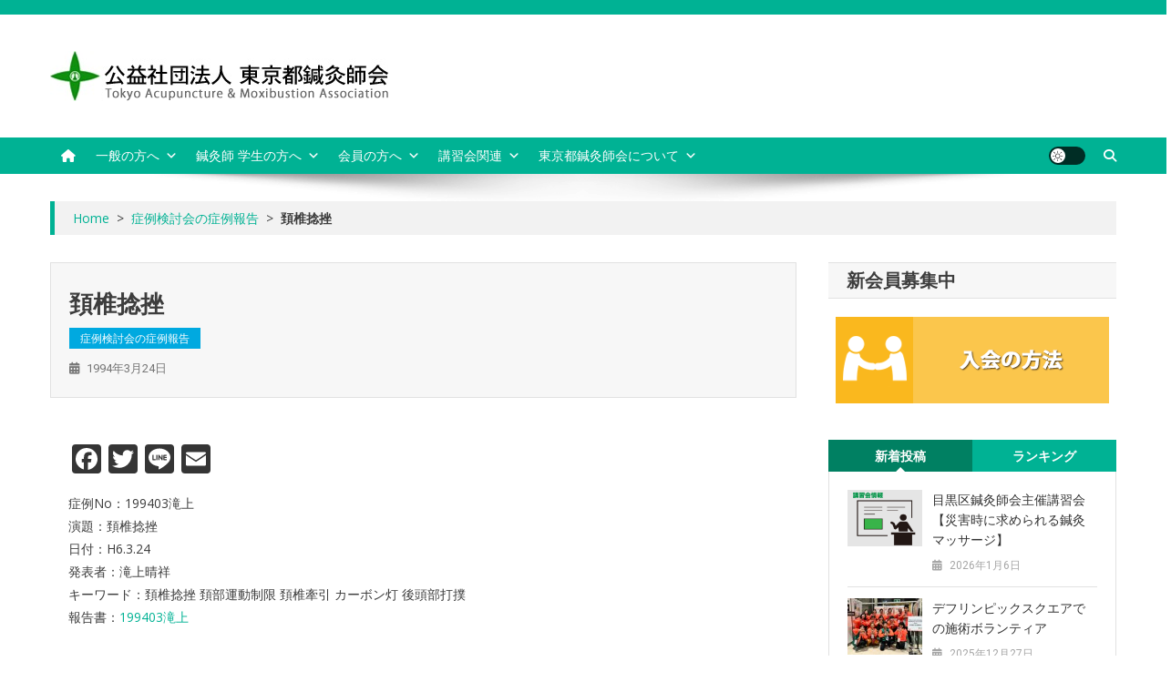

--- FILE ---
content_type: text/html; charset=UTF-8
request_url: https://harikyu-tokyo.or.jp/case/post_5928.html
body_size: 123387
content:
<!doctype html>
<html lang="ja" prefix="og: http://ogp.me/ns# fb: http://ogp.me/ns/fb#">
<head>
<meta charset="UTF-8">
<meta name="viewport" content="width=device-width, initial-scale=1">
<link rel="profile" href="http://gmpg.org/xfn/11">

<title>頚椎捻挫 &#8211; 公益社団法人 東京都鍼灸師会</title>
<meta name='robots' content='max-image-preview:large' />
<link rel='dns-prefetch' href='//static.addtoany.com' />
<link rel='dns-prefetch' href='//fonts.googleapis.com' />
<link rel="alternate" type="application/rss+xml" title="公益社団法人 東京都鍼灸師会 &raquo; フィード" href="https://harikyu-tokyo.or.jp/feed" />
<link rel="alternate" type="application/rss+xml" title="公益社団法人 東京都鍼灸師会 &raquo; コメントフィード" href="https://harikyu-tokyo.or.jp/comments/feed" />
<script type="text/javascript">
/* <![CDATA[ */
window._wpemojiSettings = {"baseUrl":"https:\/\/s.w.org\/images\/core\/emoji\/15.0.3\/72x72\/","ext":".png","svgUrl":"https:\/\/s.w.org\/images\/core\/emoji\/15.0.3\/svg\/","svgExt":".svg","source":{"concatemoji":"https:\/\/harikyu-tokyo.or.jp\/wordpress\/wp-includes\/js\/wp-emoji-release.min.js?ver=6.5.7"}};
/*! This file is auto-generated */
!function(i,n){var o,s,e;function c(e){try{var t={supportTests:e,timestamp:(new Date).valueOf()};sessionStorage.setItem(o,JSON.stringify(t))}catch(e){}}function p(e,t,n){e.clearRect(0,0,e.canvas.width,e.canvas.height),e.fillText(t,0,0);var t=new Uint32Array(e.getImageData(0,0,e.canvas.width,e.canvas.height).data),r=(e.clearRect(0,0,e.canvas.width,e.canvas.height),e.fillText(n,0,0),new Uint32Array(e.getImageData(0,0,e.canvas.width,e.canvas.height).data));return t.every(function(e,t){return e===r[t]})}function u(e,t,n){switch(t){case"flag":return n(e,"\ud83c\udff3\ufe0f\u200d\u26a7\ufe0f","\ud83c\udff3\ufe0f\u200b\u26a7\ufe0f")?!1:!n(e,"\ud83c\uddfa\ud83c\uddf3","\ud83c\uddfa\u200b\ud83c\uddf3")&&!n(e,"\ud83c\udff4\udb40\udc67\udb40\udc62\udb40\udc65\udb40\udc6e\udb40\udc67\udb40\udc7f","\ud83c\udff4\u200b\udb40\udc67\u200b\udb40\udc62\u200b\udb40\udc65\u200b\udb40\udc6e\u200b\udb40\udc67\u200b\udb40\udc7f");case"emoji":return!n(e,"\ud83d\udc26\u200d\u2b1b","\ud83d\udc26\u200b\u2b1b")}return!1}function f(e,t,n){var r="undefined"!=typeof WorkerGlobalScope&&self instanceof WorkerGlobalScope?new OffscreenCanvas(300,150):i.createElement("canvas"),a=r.getContext("2d",{willReadFrequently:!0}),o=(a.textBaseline="top",a.font="600 32px Arial",{});return e.forEach(function(e){o[e]=t(a,e,n)}),o}function t(e){var t=i.createElement("script");t.src=e,t.defer=!0,i.head.appendChild(t)}"undefined"!=typeof Promise&&(o="wpEmojiSettingsSupports",s=["flag","emoji"],n.supports={everything:!0,everythingExceptFlag:!0},e=new Promise(function(e){i.addEventListener("DOMContentLoaded",e,{once:!0})}),new Promise(function(t){var n=function(){try{var e=JSON.parse(sessionStorage.getItem(o));if("object"==typeof e&&"number"==typeof e.timestamp&&(new Date).valueOf()<e.timestamp+604800&&"object"==typeof e.supportTests)return e.supportTests}catch(e){}return null}();if(!n){if("undefined"!=typeof Worker&&"undefined"!=typeof OffscreenCanvas&&"undefined"!=typeof URL&&URL.createObjectURL&&"undefined"!=typeof Blob)try{var e="postMessage("+f.toString()+"("+[JSON.stringify(s),u.toString(),p.toString()].join(",")+"));",r=new Blob([e],{type:"text/javascript"}),a=new Worker(URL.createObjectURL(r),{name:"wpTestEmojiSupports"});return void(a.onmessage=function(e){c(n=e.data),a.terminate(),t(n)})}catch(e){}c(n=f(s,u,p))}t(n)}).then(function(e){for(var t in e)n.supports[t]=e[t],n.supports.everything=n.supports.everything&&n.supports[t],"flag"!==t&&(n.supports.everythingExceptFlag=n.supports.everythingExceptFlag&&n.supports[t]);n.supports.everythingExceptFlag=n.supports.everythingExceptFlag&&!n.supports.flag,n.DOMReady=!1,n.readyCallback=function(){n.DOMReady=!0}}).then(function(){return e}).then(function(){var e;n.supports.everything||(n.readyCallback(),(e=n.source||{}).concatemoji?t(e.concatemoji):e.wpemoji&&e.twemoji&&(t(e.twemoji),t(e.wpemoji)))}))}((window,document),window._wpemojiSettings);
/* ]]> */
</script>
<style id='wp-emoji-styles-inline-css' type='text/css'>

	img.wp-smiley, img.emoji {
		display: inline !important;
		border: none !important;
		box-shadow: none !important;
		height: 1em !important;
		width: 1em !important;
		margin: 0 0.07em !important;
		vertical-align: -0.1em !important;
		background: none !important;
		padding: 0 !important;
	}
</style>
<link rel='stylesheet' id='wp-block-library-css' href='https://harikyu-tokyo.or.jp/wordpress/wp-includes/css/dist/block-library/style.min.css?ver=6.5.7' type='text/css' media='all' />
<link rel='stylesheet' id='simple-blog-card-css' href='https://harikyu-tokyo.or.jp/wordpress/wp-content/plugins/simple-blog-card/template/simpleblogcard.css?ver=1.00' type='text/css' media='all' />
<style id='classic-theme-styles-inline-css' type='text/css'>
/*! This file is auto-generated */
.wp-block-button__link{color:#fff;background-color:#32373c;border-radius:9999px;box-shadow:none;text-decoration:none;padding:calc(.667em + 2px) calc(1.333em + 2px);font-size:1.125em}.wp-block-file__button{background:#32373c;color:#fff;text-decoration:none}
</style>
<style id='global-styles-inline-css' type='text/css'>
body{--wp--preset--color--black: #000000;--wp--preset--color--cyan-bluish-gray: #abb8c3;--wp--preset--color--white: #ffffff;--wp--preset--color--pale-pink: #f78da7;--wp--preset--color--vivid-red: #cf2e2e;--wp--preset--color--luminous-vivid-orange: #ff6900;--wp--preset--color--luminous-vivid-amber: #fcb900;--wp--preset--color--light-green-cyan: #7bdcb5;--wp--preset--color--vivid-green-cyan: #00d084;--wp--preset--color--pale-cyan-blue: #8ed1fc;--wp--preset--color--vivid-cyan-blue: #0693e3;--wp--preset--color--vivid-purple: #9b51e0;--wp--preset--gradient--vivid-cyan-blue-to-vivid-purple: linear-gradient(135deg,rgba(6,147,227,1) 0%,rgb(155,81,224) 100%);--wp--preset--gradient--light-green-cyan-to-vivid-green-cyan: linear-gradient(135deg,rgb(122,220,180) 0%,rgb(0,208,130) 100%);--wp--preset--gradient--luminous-vivid-amber-to-luminous-vivid-orange: linear-gradient(135deg,rgba(252,185,0,1) 0%,rgba(255,105,0,1) 100%);--wp--preset--gradient--luminous-vivid-orange-to-vivid-red: linear-gradient(135deg,rgba(255,105,0,1) 0%,rgb(207,46,46) 100%);--wp--preset--gradient--very-light-gray-to-cyan-bluish-gray: linear-gradient(135deg,rgb(238,238,238) 0%,rgb(169,184,195) 100%);--wp--preset--gradient--cool-to-warm-spectrum: linear-gradient(135deg,rgb(74,234,220) 0%,rgb(151,120,209) 20%,rgb(207,42,186) 40%,rgb(238,44,130) 60%,rgb(251,105,98) 80%,rgb(254,248,76) 100%);--wp--preset--gradient--blush-light-purple: linear-gradient(135deg,rgb(255,206,236) 0%,rgb(152,150,240) 100%);--wp--preset--gradient--blush-bordeaux: linear-gradient(135deg,rgb(254,205,165) 0%,rgb(254,45,45) 50%,rgb(107,0,62) 100%);--wp--preset--gradient--luminous-dusk: linear-gradient(135deg,rgb(255,203,112) 0%,rgb(199,81,192) 50%,rgb(65,88,208) 100%);--wp--preset--gradient--pale-ocean: linear-gradient(135deg,rgb(255,245,203) 0%,rgb(182,227,212) 50%,rgb(51,167,181) 100%);--wp--preset--gradient--electric-grass: linear-gradient(135deg,rgb(202,248,128) 0%,rgb(113,206,126) 100%);--wp--preset--gradient--midnight: linear-gradient(135deg,rgb(2,3,129) 0%,rgb(40,116,252) 100%);--wp--preset--font-size--small: 13px;--wp--preset--font-size--medium: 20px;--wp--preset--font-size--large: 36px;--wp--preset--font-size--x-large: 42px;--wp--preset--spacing--20: 0.44rem;--wp--preset--spacing--30: 0.67rem;--wp--preset--spacing--40: 1rem;--wp--preset--spacing--50: 1.5rem;--wp--preset--spacing--60: 2.25rem;--wp--preset--spacing--70: 3.38rem;--wp--preset--spacing--80: 5.06rem;--wp--preset--shadow--natural: 6px 6px 9px rgba(0, 0, 0, 0.2);--wp--preset--shadow--deep: 12px 12px 50px rgba(0, 0, 0, 0.4);--wp--preset--shadow--sharp: 6px 6px 0px rgba(0, 0, 0, 0.2);--wp--preset--shadow--outlined: 6px 6px 0px -3px rgba(255, 255, 255, 1), 6px 6px rgba(0, 0, 0, 1);--wp--preset--shadow--crisp: 6px 6px 0px rgba(0, 0, 0, 1);}:where(.is-layout-flex){gap: 0.5em;}:where(.is-layout-grid){gap: 0.5em;}body .is-layout-flex{display: flex;}body .is-layout-flex{flex-wrap: wrap;align-items: center;}body .is-layout-flex > *{margin: 0;}body .is-layout-grid{display: grid;}body .is-layout-grid > *{margin: 0;}:where(.wp-block-columns.is-layout-flex){gap: 2em;}:where(.wp-block-columns.is-layout-grid){gap: 2em;}:where(.wp-block-post-template.is-layout-flex){gap: 1.25em;}:where(.wp-block-post-template.is-layout-grid){gap: 1.25em;}.has-black-color{color: var(--wp--preset--color--black) !important;}.has-cyan-bluish-gray-color{color: var(--wp--preset--color--cyan-bluish-gray) !important;}.has-white-color{color: var(--wp--preset--color--white) !important;}.has-pale-pink-color{color: var(--wp--preset--color--pale-pink) !important;}.has-vivid-red-color{color: var(--wp--preset--color--vivid-red) !important;}.has-luminous-vivid-orange-color{color: var(--wp--preset--color--luminous-vivid-orange) !important;}.has-luminous-vivid-amber-color{color: var(--wp--preset--color--luminous-vivid-amber) !important;}.has-light-green-cyan-color{color: var(--wp--preset--color--light-green-cyan) !important;}.has-vivid-green-cyan-color{color: var(--wp--preset--color--vivid-green-cyan) !important;}.has-pale-cyan-blue-color{color: var(--wp--preset--color--pale-cyan-blue) !important;}.has-vivid-cyan-blue-color{color: var(--wp--preset--color--vivid-cyan-blue) !important;}.has-vivid-purple-color{color: var(--wp--preset--color--vivid-purple) !important;}.has-black-background-color{background-color: var(--wp--preset--color--black) !important;}.has-cyan-bluish-gray-background-color{background-color: var(--wp--preset--color--cyan-bluish-gray) !important;}.has-white-background-color{background-color: var(--wp--preset--color--white) !important;}.has-pale-pink-background-color{background-color: var(--wp--preset--color--pale-pink) !important;}.has-vivid-red-background-color{background-color: var(--wp--preset--color--vivid-red) !important;}.has-luminous-vivid-orange-background-color{background-color: var(--wp--preset--color--luminous-vivid-orange) !important;}.has-luminous-vivid-amber-background-color{background-color: var(--wp--preset--color--luminous-vivid-amber) !important;}.has-light-green-cyan-background-color{background-color: var(--wp--preset--color--light-green-cyan) !important;}.has-vivid-green-cyan-background-color{background-color: var(--wp--preset--color--vivid-green-cyan) !important;}.has-pale-cyan-blue-background-color{background-color: var(--wp--preset--color--pale-cyan-blue) !important;}.has-vivid-cyan-blue-background-color{background-color: var(--wp--preset--color--vivid-cyan-blue) !important;}.has-vivid-purple-background-color{background-color: var(--wp--preset--color--vivid-purple) !important;}.has-black-border-color{border-color: var(--wp--preset--color--black) !important;}.has-cyan-bluish-gray-border-color{border-color: var(--wp--preset--color--cyan-bluish-gray) !important;}.has-white-border-color{border-color: var(--wp--preset--color--white) !important;}.has-pale-pink-border-color{border-color: var(--wp--preset--color--pale-pink) !important;}.has-vivid-red-border-color{border-color: var(--wp--preset--color--vivid-red) !important;}.has-luminous-vivid-orange-border-color{border-color: var(--wp--preset--color--luminous-vivid-orange) !important;}.has-luminous-vivid-amber-border-color{border-color: var(--wp--preset--color--luminous-vivid-amber) !important;}.has-light-green-cyan-border-color{border-color: var(--wp--preset--color--light-green-cyan) !important;}.has-vivid-green-cyan-border-color{border-color: var(--wp--preset--color--vivid-green-cyan) !important;}.has-pale-cyan-blue-border-color{border-color: var(--wp--preset--color--pale-cyan-blue) !important;}.has-vivid-cyan-blue-border-color{border-color: var(--wp--preset--color--vivid-cyan-blue) !important;}.has-vivid-purple-border-color{border-color: var(--wp--preset--color--vivid-purple) !important;}.has-vivid-cyan-blue-to-vivid-purple-gradient-background{background: var(--wp--preset--gradient--vivid-cyan-blue-to-vivid-purple) !important;}.has-light-green-cyan-to-vivid-green-cyan-gradient-background{background: var(--wp--preset--gradient--light-green-cyan-to-vivid-green-cyan) !important;}.has-luminous-vivid-amber-to-luminous-vivid-orange-gradient-background{background: var(--wp--preset--gradient--luminous-vivid-amber-to-luminous-vivid-orange) !important;}.has-luminous-vivid-orange-to-vivid-red-gradient-background{background: var(--wp--preset--gradient--luminous-vivid-orange-to-vivid-red) !important;}.has-very-light-gray-to-cyan-bluish-gray-gradient-background{background: var(--wp--preset--gradient--very-light-gray-to-cyan-bluish-gray) !important;}.has-cool-to-warm-spectrum-gradient-background{background: var(--wp--preset--gradient--cool-to-warm-spectrum) !important;}.has-blush-light-purple-gradient-background{background: var(--wp--preset--gradient--blush-light-purple) !important;}.has-blush-bordeaux-gradient-background{background: var(--wp--preset--gradient--blush-bordeaux) !important;}.has-luminous-dusk-gradient-background{background: var(--wp--preset--gradient--luminous-dusk) !important;}.has-pale-ocean-gradient-background{background: var(--wp--preset--gradient--pale-ocean) !important;}.has-electric-grass-gradient-background{background: var(--wp--preset--gradient--electric-grass) !important;}.has-midnight-gradient-background{background: var(--wp--preset--gradient--midnight) !important;}.has-small-font-size{font-size: var(--wp--preset--font-size--small) !important;}.has-medium-font-size{font-size: var(--wp--preset--font-size--medium) !important;}.has-large-font-size{font-size: var(--wp--preset--font-size--large) !important;}.has-x-large-font-size{font-size: var(--wp--preset--font-size--x-large) !important;}
.wp-block-navigation a:where(:not(.wp-element-button)){color: inherit;}
:where(.wp-block-post-template.is-layout-flex){gap: 1.25em;}:where(.wp-block-post-template.is-layout-grid){gap: 1.25em;}
:where(.wp-block-columns.is-layout-flex){gap: 2em;}:where(.wp-block-columns.is-layout-grid){gap: 2em;}
.wp-block-pullquote{font-size: 1.5em;line-height: 1.6;}
</style>
<link rel='stylesheet' id='contact-form-7-css' href='https://harikyu-tokyo.or.jp/wordpress/wp-content/plugins/contact-form-7/includes/css/styles.css?ver=5.9.3' type='text/css' media='all' />
<link rel='stylesheet' id='swpm.common-css' href='https://harikyu-tokyo.or.jp/wordpress/wp-content/plugins/simple-membership/css/swpm.common.css?ver=4.6.8' type='text/css' media='all' />
<link rel='stylesheet' id='widgetopts-styles-css' href='https://harikyu-tokyo.or.jp/wordpress/wp-content/plugins/widget-options/assets/css/widget-options.css?ver=4.1.2' type='text/css' media='all' />
<link rel='stylesheet' id='child-pages-shortcode-css-css' href='https://harikyu-tokyo.or.jp/wordpress/wp-content/plugins/child-pages-shortcode/css/child-pages-shortcode.min.css?ver=1.1.4' type='text/css' media='all' />
<link rel='stylesheet' id='megamenu-css' href='https://harikyu-tokyo.or.jp/wordpress/wp-content/uploads/maxmegamenu/style.css?ver=2b887b' type='text/css' media='all' />
<link rel='stylesheet' id='dashicons-css' href='https://harikyu-tokyo.or.jp/wordpress/wp-includes/css/dashicons.min.css?ver=6.5.7' type='text/css' media='all' />
<link rel='stylesheet' id='parent-style-css' href='https://harikyu-tokyo.or.jp/wordpress/wp-content/themes/news-portal-pro/style.css?ver=6.5.7' type='text/css' media='all' />
<link rel='stylesheet' id='child-style-css' href='https://harikyu-tokyo.or.jp/wordpress/wp-content/themes/news-portal-pro-child/style.css?ver=6.5.7' type='text/css' media='all' />
<link rel='stylesheet' id='news-portal-fonts-css' href='https://fonts.googleapis.com/css?family=Roboto+Condensed%3A300italic%2C400italic%2C700italic%2C400%2C300%2C700%7CRoboto%3A300%2C400%2C400i%2C500%2C700%7CTitillium+Web%3A400%2C600%2C700%2C300&#038;subset=latin%2Clatin-ext' type='text/css' media='all' />
<link rel='stylesheet' id='news-portal-google-fonts-css' href='https://fonts.googleapis.com/css?family=Open+Sans%3A300%2C300italic%2Cregular%2Citalic%2C600%2C600italic%2C700%2C700italic%2C800%2C800italic%7CRoboto%3A100%2C100italic%2C300%2C300italic%2Cregular%2Citalic%2C500%2C500italic%2C700%2C700italic%2C900%2C900italic%7CRoboto%3A100%2C100italic%2C300%2C300italic%2Cregular%2Citalic%2C500%2C500italic%2C700%2C700italic%2C900%2C900italic%7CRoboto%3A100%2C100italic%2C300%2C300italic%2Cregular%2Citalic%2C500%2C500italic%2C700%2C700italic%2C900%2C900italic%7CRoboto%3A100%2C100italic%2C300%2C300italic%2Cregular%2Citalic%2C500%2C500italic%2C700%2C700italic%2C900%2C900italic%7CRoboto%3A100%2C100italic%2C300%2C300italic%2Cregular%2Citalic%2C500%2C500italic%2C700%2C700italic%2C900%2C900italic%7CRoboto%3A100%2C100italic%2C300%2C300italic%2Cregular%2Citalic%2C500%2C500italic%2C700%2C700italic%2C900%2C900italic%7CRoboto%3A100%2C100italic%2C300%2C300italic%2Cregular%2Citalic%2C500%2C500italic%2C700%2C700italic%2C900%2C900italic&#038;subset=latin%2Ccyrillic-ext%2Cgreek-ext%2Cgreek%2Cvietnamese%2Clatin-ext%2Ccyrillic%2Ckhmer%2Cdevanagari%2Carabic%2Chebrew%2Ctelugu' type='text/css' media='all' />
<link rel='stylesheet' id='mt-font-awesome-css' href='https://harikyu-tokyo.or.jp/wordpress/wp-content/themes/news-portal-pro/assets/library/font-awesome/css/all.min.css?ver=6.5.1' type='text/css' media='all' />
<link rel='stylesheet' id='lightslider-style-css' href='https://harikyu-tokyo.or.jp/wordpress/wp-content/themes/news-portal-pro/assets/library/lightslider/css/lightslider.min.css?ver=1.1.6' type='text/css' media='all' />
<link rel='stylesheet' id='lightgallery-style-css' href='https://harikyu-tokyo.or.jp/wordpress/wp-content/themes/news-portal-pro/assets/library/lightslider/css/lightgallery.min.css?ver=1.6.0' type='text/css' media='all' />
<link rel='stylesheet' id='pretty-photo-css' href='https://harikyu-tokyo.or.jp/wordpress/wp-content/themes/news-portal-pro/assets/library/prettyphoto/prettyPhoto.css?ver=3.1.6' type='text/css' media='all' />
<link rel='stylesheet' id='news-portal-preloaders-css' href='https://harikyu-tokyo.or.jp/wordpress/wp-content/themes/news-portal-pro/assets/css/np-preloaders.css?ver=1.2.2' type='text/css' media='all' />
<link rel='stylesheet' id='animate-css' href='https://harikyu-tokyo.or.jp/wordpress/wp-content/themes/news-portal-pro/assets/library/animate/animate.min.css?ver=3.5.1' type='text/css' media='all' />
<link rel='stylesheet' id='news-portal-pro-style-css' href='https://harikyu-tokyo.or.jp/wordpress/wp-content/themes/news-portal-pro-child/style.css?ver=1.2.2' type='text/css' media='all' />
<style id='news-portal-pro-style-inline-css' type='text/css'>
.category-button.np-cat-9 a{background:#00a9e0}
.category-button.np-cat-9 a:hover{background:#0077ae}
.np-block-title .np-cat-9{color:#00a9e0}
.category-button.np-cat-46 a{background:#00a9e0}
.category-button.np-cat-46 a:hover{background:#0077ae}
.np-block-title .np-cat-46{color:#00a9e0}
.category-button.np-cat-55 a{background:#00a9e0}
.category-button.np-cat-55 a:hover{background:#0077ae}
.np-block-title .np-cat-55{color:#00a9e0}
.category-button.np-cat-49 a{background:#00a9e0}
.category-button.np-cat-49 a:hover{background:#0077ae}
.np-block-title .np-cat-49{color:#00a9e0}
.category-button.np-cat-56 a{background:#00a9e0}
.category-button.np-cat-56 a:hover{background:#0077ae}
.np-block-title .np-cat-56{color:#00a9e0}
.category-button.np-cat-50 a{background:#00a9e0}
.category-button.np-cat-50 a:hover{background:#0077ae}
.np-block-title .np-cat-50{color:#00a9e0}
.category-button.np-cat-48 a{background:#00a9e0}
.category-button.np-cat-48 a:hover{background:#0077ae}
.np-block-title .np-cat-48{color:#00a9e0}
.category-button.np-cat-12 a{background:#00a9e0}
.category-button.np-cat-12 a:hover{background:#0077ae}
.np-block-title .np-cat-12{color:#00a9e0}
.category-button.np-cat-13 a{background:#00a9e0}
.category-button.np-cat-13 a:hover{background:#0077ae}
.np-block-title .np-cat-13{color:#00a9e0}
.category-button.np-cat-52 a{background:#00a9e0}
.category-button.np-cat-52 a:hover{background:#0077ae}
.np-block-title .np-cat-52{color:#00a9e0}
.category-button.np-cat-47 a{background:#00a9e0}
.category-button.np-cat-47 a:hover{background:#0077ae}
.np-block-title .np-cat-47{color:#00a9e0}
.category-button.np-cat-15 a{background:#00a9e0}
.category-button.np-cat-15 a:hover{background:#0077ae}
.np-block-title .np-cat-15{color:#00a9e0}
.category-button.np-cat-51 a{background:#00a9e0}
.category-button.np-cat-51 a:hover{background:#0077ae}
.np-block-title .np-cat-51{color:#00a9e0}
.category-button.np-cat-17 a{background:#00a9e0}
.category-button.np-cat-17 a:hover{background:#0077ae}
.np-block-title .np-cat-17{color:#00a9e0}
.category-button.np-cat-53 a{background:#00a9e0}
.category-button.np-cat-53 a:hover{background:#0077ae}
.np-block-title .np-cat-53{color:#00a9e0}
.category-button.np-cat-54 a{background:#00a9e0}
.category-button.np-cat-54 a:hover{background:#0077ae}
.np-block-title .np-cat-54{color:#00a9e0}
.category-button.np-cat-1 a{background:#00a9e0}
.category-button.np-cat-1 a:hover{background:#0077ae}
.np-block-title .np-cat-1{color:#00a9e0}
.navigation .nav-links a,.bttn,button,input[type=button],input[type=reset],input[type=submit],.navigation .nav-links a:hover,.bttn:hover,button,input[type=button]:hover,input[type=reset]:hover,input[type=submit]:hover,.widget_search .search-submit,.edit-link .post-edit-link,.reply .comment-reply-link,.np-top-header-wrap,.np-header-menu-wrapper,.home #masthead .np-home-icon a,.np-home-icon a:hover,#site-navigation ul li:hover>a,#site-navigation ul li.current-menu-item>a,#site-navigation ul li.current_page_item>a,#site-navigation ul li.current-menu-ancestor>a,.np-header-menu-wrapper::before,.np-header-menu-wrapper::after,.np-header-search-wrapper .search-form-main .search-submit,.layout1-ticker .lSSlideOuter.vertical .lSAction>a:hover,.layout1-ticker .ticker-caption,.default-ticker .ticker-caption,.news_portal_featured_slider .np-featured-slider-section .lSAction>a:hover,.news_portal_slider .np-slider .lSAction>a:hover,.news_portal_featured_slider .lSSlideOuter .lSPager.lSpg>li:hover a,.news_portal_featured_slider .lSSlideOuter .lSPager.lSpg>li.active a,.news_portal_slider .np-slider .lSSlideOuter .lSPager.lSpg>li:hover a,.news_portal_slider .np-slider .lSSlideOuter .lSPager.lSpg>li.active a,.news_portal_default_tabbed ul.widget-tabs li,.news_portal_default_tabbed ul.widget-tabs li.ui-tabs-active,.news_portal_default_tabbed ul.widget-tabs li:hover,.news_portal_carousel .carousel-nav-action .carousel-controls:hover,.news_portal_social_media .social-link a,.news_portal_social_media .social-link a:hover,.news_portal_social_media .layout2 .social-link a:hover,.news_portal_social_media .layout3 .social-link a:hover,.single-layout2 .post-on,.np-archive-more .np-button:hover,.error404 .page-title,.pnf-extra .pnf-button.btn,#np-scrollup,.woocommerce .price-cart:after,.woocommerce ul.products li.product .price-cart .button:hover,.woocommerce .widget_price_filter .ui-slider .ui-slider-range,.woocommerce .widget_price_filter .ui-slider .ui-slider-handle,.woocommerce .widget_price_filter .price_slider_wrapper .ui-widget-content,.woocommerce #respond input#submit,.woocommerce a.button,.woocommerce button.button,.woocommerce input.button,.woocommerce #respond input#submit.alt,.woocommerce a.button.alt,.woocommerce button.button.alt,.woocommerce input.button.alt,.added_to_cart.wc-forward,.woocommerce #respond input#submit:hover,.woocommerce a.button:hover,.woocommerce button.button:hover,.woocommerce input.button:hover,.woocommerce #respond input#submit.alt:hover,.woocommerce a.button.alt:hover,.woocommerce button.button.alt:hover,.woocommerce input.button.alt:hover,.woocommerce ul.products li.product .onsale,.woocommerce span.onsale,.woocommerce #respond input#submit.alt.disabled,.woocommerce #respond input#submit.alt.disabled:hover,.woocommerce #respond input#submit.alt:disabled,.woocommerce #respond input#submit.alt:disabled:hover,.woocommerce #respond input#submit.alt[disabled]:disabled,.woocommerce #respond input#submit.alt[disabled]:disabled:hover,.woocommerce a.button.alt.disabled,.woocommerce a.button.alt.disabled:hover,.woocommerce a.button.alt:disabled,.woocommerce a.button.alt:disabled:hover,.woocommerce a.button.alt[disabled]:disabled,.woocommerce a.button.alt[disabled]:disabled:hover,.woocommerce button.button.alt.disabled,.woocommerce button.button.alt.disabled:hover,.woocommerce button.button.alt:disabled,.woocommerce button.button.alt:disabled:hover,.woocommerce button.button.alt[disabled]:disabled,.woocommerce button.button.alt[disabled]:disabled:hover,.woocommerce input.button.alt.disabled,.woocommerce input.button.alt.disabled:hover,.woocommerce input.button.alt:disabled,.woocommerce input.button.alt:disabled:hover,.woocommerce input.button.alt[disabled]:disabled,.woocommerce input.button.alt[disabled]:disabled:hover,.format-video:before,.format-audio:before,.format-gallery:before,div.wpforms-container-full .wpforms-form input[type='submit'],div.wpforms-container-full .wpforms-form button[type='submit'],div.wpforms-container-full .wpforms-form .wpforms-page-button,div.wpforms-container-full .wpforms-form input[type='submit']:hover,div.wpforms-container-full .wpforms-form button[type='submit']:hover,div.wpforms-container-full .wpforms-form .wpforms-page-button:hover,.widget_tag_cloud .tagcloud a:hover,.widget.widget_tag_cloud a:hover,.cvmm-cats-wrapper .cvmm-cat-count,#masthead.layout4 .np-icon-elements a{background:#00b294}
.home #masthead.default .np-home-icon a:hover,#masthead.default .np-home-icon a:hover,.home #masthead.default .np-home-icon a,.home #masthead .np-home-icon a,.np-home-icon a:hover,#site-navigation ul li:hover > a,#site-navigation ul li.current-menu-item > a,#site-navigation ul li.current_page_item > a,#site-navigation ul li.current-menu-ancestor > a,.news_portal_default_tabbed ul.widget-tabs li.ui-tabs-active,.news_portal_default_tabbed ul.widget-tabs li:hover,#site-navigation ul li > a:focus{background:#008062}
.np-header-menu-block-wrap::before,.np-header-menu-block-wrap::after{border-right-color:#008062}
a,a:hover,a:focus,a:active,.widget a:hover,.widget a:hover::before,.widget li:hover::before,.entry-footer a:hover,.comment-author .fn .url:hover,#cancel-comment-reply-link,#cancel-comment-reply-link:before,.logged-in-as a,.home #masthead.layout1 .np-home-icon a,#masthead.layout1 .np-home-icon a:hover,#masthead.layout1 #site-navigation ul li:hover>a,#masthead.layout1 #site-navigation ul li.current-menu-item>a,#masthead.layout1 #site-navigation ul li.current_page_item>a,#masthead.layout1 #site-navigation ul li.current-menu-ancestor>a,#masthead.layout1 .search-main:hover,.np-slide-content-wrap .post-title a:hover,.news_portal_featured_posts .np-single-post .np-post-content .np-post-title a:hover,.news_portal_fullwidth_posts .np-single-post .np-post-title a:hover,.news_portal_block_posts .layout3 .np-primary-block-wrap .np-single-post .np-post-title a:hover,.news_portal_list_posts .np-single-post .np-post-title:hover,.news_portal_featured_posts .layout2 .featured-middle-section .np-single-post .np-post-title a:hover,.news_portal_carousel .np-single-post .np-post-content .np-post-title a:hover,.news_portal_featured_slider .np-featured-section .np-single-post .np-post-content .np-post-title a:hover,.news_portal_featured_posts .layout2 .featured-left-section .np-single-post .np-post-content .np-post-title a:hover,.news_portal_featured_posts .layout2 .featured-right-section .np-single-post .np-post-content .np-post-title a:hover,.news_portal_featured_posts .layout1 .np-single-post-wrap .np-post-content .np-post-title a:hover,.np-block-title,.widget-title,.page-header .page-title,.np-related-title,.np-post-review-section-wrapper .review-title,.np-pnf-latest-posts-wrapper .section-title,.np-post-meta span:hover,.np-post-meta span a:hover,.news_portal_featured_posts .layout2 .np-single-post-wrap .np-post-content .np-post-meta span:hover,.news_portal_featured_posts .layout2 .np-single-post-wrap .np-post-content .np-post-meta span a:hover,.np-post-title.small-size a:hover,.news_portal_carousel .layout3 .np-single-post .np-post-content .np-post-title a:hover,.single-layout2 .extra-meta .post-view::before,.single-layout2 .extra-meta .comments-link::before,.np-post-meta span.star-value,#top-footer .widget a:hover,#top-footer .widget a:hover:before,#footer-navigation ul li a:hover,.entry-title a:hover,.entry-meta span a:hover,.entry-meta span:hover,.review-content-wrapper .stars-count,.review-content-wrapper .review-percent,.woocommerce ul.products li.product .price,.woocommerce div.product p.price,.woocommerce div.product span.price,.woocommerce .woocommerce-message:before,.woocommerce div.product p.price ins,.woocommerce div.product span.price ins,.woocommerce div.product p.price del,.woocommerce .woocommerce-info:before,.np-slide-content-wrap .np-post-meta span:hover,.np-slide-content-wrap .np-post-meta span a:hover,.news_portal_featured_posts .np-single-post .np-post-meta span:hover,.news_portal_featured_posts .np-single-post .np-post-meta span a:hover,.news_portal_list_posts .np-single-post .np-post-meta span:hover,.news_portal_list_posts .np-single-post .np-post-meta span a:hover,.news_portal_featured_posts .layout2 .featured-middle-section .np-single-post .np-post-meta span:hover,.news_portal_featured_posts .layout2 .featured-middle-section .np-single-post .np-post-meta span a:hover,.news_portal_carousel .np-single-post .np-post-meta span:hover,.news_portal_carousel .np-single-post .np-post-meta span a:hover,.news_portal_featured_posts .layout1 .np-single-post-wrap .np-post-content .np-post-meta span:hover,.news_portal_featured_posts .layout1 .np-single-post-wrap .np-post-content .np-post-meta span a:hover#masthead #site-navigation ul > li:hover > .sub-toggle,#masthead #site-navigation ul > li.current-menu-item .sub-toggle,#masthead #site-navigation ul > li.current-menu-ancestor .sub-toggle,#site-navigation .sub-toggle,.header-menu-close a:hover,.header-menu-close a:focus,.site-mode--dark #masthead.layout1 .np-header-search-wrapper .search-main a:hover,.wp-block-heading,.global-sidebar-style--one #secondary .np-block-title,.global-sidebar-style--one #secondary .widget-title,.global-sidebar-style--one #secondary .wp-block-heading{color:#00b294}
.site-mode--dark .news_portal_featured_posts .np-single-post-wrap .np-post-content .np-post-title a:hover,.site-mode--dark .np-post-title.large-size a:hover,.site-mode--dark .np-post-title.small-size a:hover,.site-mode--dark .news-ticker-title>a:hover,.site-mode--dark .np-archive-post-content-wrapper .entry-title a:hover,.site-mode--dark .widget_archive a:hover,.site-mode--dark .widget_categories a:hover,.site-mode--dark .widget_recent_entries a:hover,.site-mode--dark .widget_meta a:hover,.site-mode--dark .widget_pages li a:hover,.site-mode--dark .widget_nav_menu li a:hover,.site-mode--dark .wp-block-latest-posts li a:hover,.site-mode--dark .wp-block-archives li a:hover,.site-mode--dark .wp-block-categories li a:hover,.site-mode--dark .wp-block-page-list li a:hover,.site-mode--dark .entry-meta span a:hover,.site-mode--dark .entry-meta span:hover{color:#00b294}
.navigation .nav-links a,.bttn,button,input[type='button'],input[type='reset'],input[type='submit'],.widget_search .search-submit,.layout1-ticker .lSSlideOuter.vertical .lSAction>a:hover,.news_portal_slider .slider-layout1 .lSSlideOuter .lSPager.lSGallery li.active,.news_portal_slider .slider-layout1 .lSSlideOuter .lSPager.lSGallery li:hover,.news_portal_social_media .layout3 .social-link a:hover,.np-archive-more .np-button:hover,.woocommerce form .form-row.woocommerce-validated .select2-container,.woocommerce form .form-row.woocommerce-validated input.input-text,.woocommerce form .form-row.woocommerce-validated select,.widget_tag_cloud .tagcloud a:hover,.widget.widget_tag_cloud a:hover,.blogger-portal-circles div{border-color:#00b294}
.comment-list .comment-body,.np-header-search-wrapper .search-form-main,.woocommerce .woocommerce-info,.woocommerce .woocommerce-message{border-top-color:#00b294}
.np-header-search-wrapper .search-form-main:before{border-bottom-color:#00b294}
.layout1-ticker .ticker-caption:after,.np-breadcrumbs{border-left-color:#00b294}
#colophon{background:#009980}
.ball1,.ball2,.ball3,.single1ball,.single5,.single6,.single9:before,.news-portal-three-bounce .np-child,.news-portal-wave .np-rect,.news-portal-folding-cube .np-cube:before{background:#00b294}
.single4{border-top-color:#00b294}
.single4{border-bottom-color:#00b294}
:root{--preloader-color:#00b294}
.site-title,.site-description{position:absolute;clip:rect(1px,1px,1px,1px)}
body{font-family:Open Sans;font-style:normal;font-size:14px;font-weight:regular;text-decoration:none;text-transform:none;line-height:1.8;color:#3d3d3d}
h1{font-family:Roboto;font-style:normal;font-size:16px;font-weight:700;text-decoration:none;text-transform:none;line-height:1.3;color:#3d3d3d}
h2,.search-results .entry-title,.archive .entry-title,.single .entry-title,.entry-title,.site-title,.wp-block-heading{font-family:Roboto;font-style:normal;font-size:16px;font-weight:700;text-decoration:none;text-transform:none;line-height:1.3;color:#3d3d3d}
h3{font-family:Roboto;font-style:normal;font-size:16px;font-weight:700;text-decoration:none;text-transform:none;line-height:1.3;color:#3d3d3d}
h4,.widget-title{font-family:Roboto;font-style:normal;font-size:20px;font-weight:700;text-decoration:none;text-transform:none;line-height:1.3;color:#3d3d3d}
h5{font-family:Roboto;font-style:normal;font-size:18px;font-weight:700;text-decoration:none;text-transform:none;line-height:1.3;color:#3d3d3d}
h6{font-family:Roboto;font-style:normal;font-size:16px;font-weight:700;text-decoration:none;text-transform:none;line-height:1.3;color:#3d3d3d}
#site-navigation ul li a{font-family:Roboto;font-style:normal;font-size:14px;font-weight:300;text-decoration:none;text-transform:none;line-height:40px;color:#ffffff}
.np-header-menu-wrapper,.np-header-menu-wrapper::before,.np-header-menu-wrapper::after,#site-navigation ul.sub-menu,#site-navigation ul.children,#masthead.layout2 .np-header-menu-block-wrap{background-color:#00b294}
.np-header-menu-block-wrap::before,.np-header-menu-block-wrap::after{border-right-color:#008062}
.np-header-search-wrapper .search-main a,.np-home-icon a,#masthead .menu-toggle{color:#ffffff}
@media (max-width:768px){#site-navigation,.main-small-navigation li.current-menu-item > .sub-toggle i{background:#00b294 !important}}
.header-bg-color header.site-header,#masthead.layout1 .is-sticky .np-logo-section-wrapper{background-color:#3d3d3d}
.header-bg-image header.site-header{background-image:url(' ' )}
</style>
<link rel='stylesheet' id='news-portal-responsive-style-css' href='https://harikyu-tokyo.or.jp/wordpress/wp-content/themes/news-portal-pro/assets/css/np-responsive.css?ver=1.2.2' type='text/css' media='all' />
<link rel='stylesheet' id='news-portal-dark-mode-css' href='https://harikyu-tokyo.or.jp/wordpress/wp-content/themes/news-portal-pro/assets/css/np-dark-styles.css?ver=1.2.2' type='text/css' media='all' />
<link rel='stylesheet' id='addtoany-css' href='https://harikyu-tokyo.or.jp/wordpress/wp-content/plugins/add-to-any/addtoany.min.css?ver=1.16' type='text/css' media='all' />
<!--n2css--><!--n2js--><script type="text/javascript" id="addtoany-core-js-before">
/* <![CDATA[ */
window.a2a_config=window.a2a_config||{};a2a_config.callbacks=[];a2a_config.overlays=[];a2a_config.templates={};a2a_localize = {
	Share: "共有",
	Save: "ブックマーク",
	Subscribe: "購読",
	Email: "メール",
	Bookmark: "ブックマーク",
	ShowAll: "すべて表示する",
	ShowLess: "小さく表示する",
	FindServices: "サービスを探す",
	FindAnyServiceToAddTo: "追加するサービスを今すぐ探す",
	PoweredBy: "Powered by",
	ShareViaEmail: "メールでシェアする",
	SubscribeViaEmail: "メールで購読する",
	BookmarkInYourBrowser: "ブラウザにブックマーク",
	BookmarkInstructions: "このページをブックマークするには、 Ctrl+D または \u2318+D を押下。",
	AddToYourFavorites: "お気に入りに追加",
	SendFromWebOrProgram: "任意のメールアドレスまたはメールプログラムから送信",
	EmailProgram: "メールプログラム",
	More: "詳細&#8230;",
	ThanksForSharing: "共有ありがとうございます !",
	ThanksForFollowing: "フォローありがとうございます !"
};

a2a_config.icon_color="#353535";
/* ]]> */
</script>
<script type="text/javascript" defer src="https://static.addtoany.com/menu/page.js" id="addtoany-core-js"></script>
<script type="text/javascript" src="https://harikyu-tokyo.or.jp/wordpress/wp-includes/js/jquery/jquery.min.js?ver=3.7.1" id="jquery-core-js"></script>
<script type="text/javascript" src="https://harikyu-tokyo.or.jp/wordpress/wp-includes/js/jquery/jquery-migrate.min.js?ver=3.4.1" id="jquery-migrate-js"></script>
<script type="text/javascript" defer src="https://harikyu-tokyo.or.jp/wordpress/wp-content/plugins/add-to-any/addtoany.min.js?ver=1.1" id="addtoany-jquery-js"></script>
<script type="text/javascript" src="https://harikyu-tokyo.or.jp/wordpress/wp-content/plugins/child-pages-shortcode/js/child-pages-shortcode.min.js?ver=1.1.4" id="child-pages-shortcode-js"></script>
<link rel="https://api.w.org/" href="https://harikyu-tokyo.or.jp/wp-json/" /><link rel="alternate" type="application/json" href="https://harikyu-tokyo.or.jp/wp-json/wp/v2/posts/5928" /><link rel="EditURI" type="application/rsd+xml" title="RSD" href="https://harikyu-tokyo.or.jp/wordpress/xmlrpc.php?rsd" />
<meta name="generator" content="WordPress 6.5.7" />
<link rel="canonical" href="https://harikyu-tokyo.or.jp/case/post_5928.html" />
<link rel='shortlink' href='https://harikyu-tokyo.or.jp/?p=5928' />
<link rel="alternate" type="application/json+oembed" href="https://harikyu-tokyo.or.jp/wp-json/oembed/1.0/embed?url=https%3A%2F%2Fharikyu-tokyo.or.jp%2Fcase%2Fpost_5928.html" />
<link rel="alternate" type="text/xml+oembed" href="https://harikyu-tokyo.or.jp/wp-json/oembed/1.0/embed?url=https%3A%2F%2Fharikyu-tokyo.or.jp%2Fcase%2Fpost_5928.html&#038;format=xml" />
<style>
		</style>
		<!-- Global site tag (gtag.js) - Google Analytics -->
<script async src="https://www.googletagmanager.com/gtag/js?id=UA-33083369-1"></script>
<script>
  window.dataLayer = window.dataLayer || [];
  function gtag(){dataLayer.push(arguments);}
  gtag('js', new Date());

  gtag('config', 'UA-33083369-1');
</script>
<link rel="icon" href="https://harikyu-tokyo.or.jp/wordpress/wp-content/uploads/2021/07/toshinkai_logo_312x312-300x300.png" sizes="32x32" />
<link rel="icon" href="https://harikyu-tokyo.or.jp/wordpress/wp-content/uploads/2021/07/toshinkai_logo_312x312-300x300.png" sizes="192x192" />
<link rel="apple-touch-icon" href="https://harikyu-tokyo.or.jp/wordpress/wp-content/uploads/2021/07/toshinkai_logo_312x312-300x300.png" />
<meta name="msapplication-TileImage" content="https://harikyu-tokyo.or.jp/wordpress/wp-content/uploads/2021/07/toshinkai_logo_312x312-300x300.png" />
		<style type="text/css" id="wp-custom-css">
			/* reCAPTCHA
-------------------------------------------------------------- */

.grecaptcha-badge{ visibility: hidden!important; }

/*--------------------------------------------------------------
コメントは受け付けませんを削除
--------------------------------------------------------------*/

.single .byline, .group-blog .byline, .posted-on, .blog-author, .blog-cat, .post-view {
    display: inline;
    font-family: 'Roboto', sans-serif;
    font-size: 14px;
    font-style: italic;
    font-weight: 300;
    display: none;
}

.np-slide-content-wrap .post-cats-list .category-button a {
    background: #00a9e0;
    display: none;
}

.np-slide-content-wrap .post-title  h3 {
	display: none;
}

/*--------------------------------------------------------------
ページ内リンク調整
--------------------------------------------------------------*/

p[id] {
  display: block;
  height: 6rem;
  margin-top: -6rem;
  content: "";
}

/*--------------------------------------------------------------
スライダー内テキスト背景
--------------------------------------------------------------*/

.n2-style-ddebe7d2b2432921da0cc94b80c4c75f-heading {
	text-shadow: 0 0 15px #333 !important;
}

div#n2-ss-3 .n2-font-23792ae5955a3f19319ba6c212a77396-hover {
	text-shadow: 0 0 15px #333 !important;
}

/*--------------------------------------------------------------
PICK UPのサムネイル位置修正
--------------------------------------------------------------*/

UL#category-posts-9-internal {
    margin: 0 0 15px 0px;
}

/*--------------------------------------------------------------
bylineの非表示
--------------------------------------------------------------*/

.news_portal_featured_posts .layout1 .np-single-post-wrap .np-post-content .np-post-meta .byline {
    display: none;
}

/*--------------------------------------------------------------
tickerのmobile用表示修正
--------------------------------------------------------------*/

@media (max-width: 767px) {
.news-ticker-title > a {
	text-overflow: ellipsis;
	white-space: nowrap;
	overflow: hidden;
	width: 60%;
}
}

/* =Info Boxes
-------------------------------------------------------------- */
.info-box {
	-moz-border-radius:4px;
	-webkit-border-radius:4px;
	border-radius:4px;
	display:block;
	margin:0 0 20px 0;
	padding:15px;
	text-align:left;
}

.alert {
	background-color:#faebeb;
	border:1px solid #dc7070;
	color:#212121;
}

.success {
	background-color:#f9fde8;
	border:1px solid #a2bc13;
	color:#212121;
}

.notice {
	background-color:#fbf9e9;
	border:1px solid #e3cf57;
	color:#212121;
}

.information {
	background-color:#eef3f6;
	border:1px solid #6ca6cd;
	color:#212121;
}

.download {
	background-color:#fff4e5;
	border:1px solid #ff9912;
	color:#212121;
}

.address {
	background-color:#f6f5ef;
	border:1px solid #cdc9a5;
	color:#212121;
}

.msie-box {
	background-color:#f9edbe;
	border:1px solid #f0c36d;
	color:#212121;
	display:block;
	margin:0 auto;
	max-width:960px;
	padding:10px;
	position:absolute;
	top:60px;
	text-align:center;
	width:100%;
}

.msie-box a {
	color:#212121;
}

.required {
	color:#d5243f;
}

/* タイトル枠等
-------------------------------------------------------------- */

header.entry-header {
    margin: 0;
    padding: 20px;
    border-width: 0 0 1px 0;
	  background: #f7f7f7;
    border: 1px solid #e1e1e1;
}

/* タイトル枠等 ナイトモード
-------------------------------------------------------------- */


/* タイトル枠等 ナイトモード
-------------------------------------------------------------- */




/* 本文位置修正
-------------------------------------------------------------- */
.page-content, .entry-content, .entry-summary {
    margin: 15px 0 0;
    margin-top: 15px;
    margin-right: 0px;
    margin-bottom: 0px;
    margin-left: 0px;
	    padding: 20px;
}

/* post-view 非表示
-------------------------------------------------------------- */
 span.post-view {
  display: none;	
}

/* homeのtime&date削除
-------------------------------------------------------------- */

.col-4 time.entry-date.published {
	display:none;
}

.col-4 span.posted-on {
	display:none;
}

/* category-posts 行間修正
-------------------------------------------------------------- */

#category-posts-3-internal .cat-post-item {
    list-style: none;
    margin: 3px 0 3px;
    padding: 0;
}

/* footer 文字色変更
-------------------------------------------------------------- */

.bottom-footer {
    color: #ffffff;
}

#footer-navigation ul li a {
    color: #ffffff;
}

#footer-navigation ul li a {
	border-left: 1px solid rgba(255, 255, 255, 0.2);
    border-right: 1px solid rgba(0, 0, 0, 0.08);
}

/* NP: Default Tabbed comment非表示
-------------------------------------------------------------- */

.news_portal_default_tabbed ul.ui-widget-header > li:last-child {
	display: none;
}

.news_portal_default_tabbed ul.widget-tabs li {
	width: 50%;
}

/* 症例検索結果(カテゴリーアーカイブページ)修正
-------------------------------------------------------------- */

.archive-classicabove .np-archive-post-content-wrapper {
    background: #fff none repeat scroll 0 0;
    box-shadow: none;
    margin: 0 auto -90px;
    position: relative;
    top: 0px;
    width: auto;
}

/* 症例検索ウィンドウ修正
-------------------------------------------------------------- */
.widget_execphp .search-field {
    width: 75%;
    float: left;
}

.widget_execphp .search-submit {
    height: 36px;
    width: 25%;
    background: #00b294;
    border-color: #00b294;
    color: #ffffff;
}

/* well box
-------------------------------------------------------------- */

.well {
    min-height: 20px;
    padding: 15px;
    margin-bottom: 20px;
    background-color: #f7f7f7;
    border: 1px solid #e1e1e1;
    border-radius: 4px;
    -webkit-box-shadow: inset 0 1px 1px rgb(0 0 0 / 5%);
    box-shadow: inset 0 1px 1px rgb(0 0 0 / 5%);
}

ul.iwmh{
    margin-top:20px;
	  margin-right:20px;
}

ul.iwmh li{
    list-style:none;
		margin-bottom:20px
}

/* post-format-standard
-------------------------------------------------------------- */

h2.post-format-standard {
    position: relative;
    background-color: #00b294;
    padding: 0.5rem 1rem;
    color: #fff;
    margin: 0 0 30px;
    font-size: 24px;
}

h2.post-format-standard :before {
    border-width: 0 34px 14px 0;
    top: 100%;
    left: 0;
    border-color: transparent #008062 transparent transparent;
}

h2.post-format-standard :after {
    border-width: 16px 0 0 34px;
    right: 0;
    top: -16px;
    border-color: transparent transparent transparent #008062;
}

h2.post-format-standard :before, h2.post-format-standard :after{
    position: absolute;
    content: '';
    width: 0;
    height: 0;
    border-style: solid;
}

h3.post-format-standard  {
    padding-bottom: 0.5rem;
    border-bottom: 4px solid #00b294;
    padding-top: 20px;
    color: #3d3d3d;
	  font-size: 22px;
}


/* bubble10
-------------------------------------------------------------- */

.bubble10 {
     position: relative;
     display: inline-block;
     text-align: center;
     padding: 25px;
     background-color: #FFF;
     border: #00b294 solid 1px; 
     border-radius: .8em;
}
.bubble10:before {
     content: '';
     position: absolute;
     display: block;
     z-index: 1;
     border-style: solid;
     border-color: #FFF transparent;
     border-width: 25px 25px 0 0;
     bottom: -23px;
     left: 50%;
     margin-left: -10px;
}
.bubble10:after
{
     content: '';
     position: absolute;
     display: block;
     z-index: 0;
     border-style: solid;
     border-color: #00b294 transparent;
     border-width: 25px 25px 0 0;
     bottom: -25px;
     left: 50%;
     margin-left: -11px;
}

/* bubble-left
-------------------------------------------------------------- */

.bubble-left {
     position: relative;
     display: inline-block;
     text-align: center;
     padding: 25px;
     background-color: #FFF;
     border: #00b294 solid 1px; 
     border-radius: .8em;
}
.bubble-left:before {
     content: '';
     position: absolute;
     display: block;
     z-index: 1;
     border-style: solid;
     border-color: transparent #FFF;
     border-width: 0px 25px 25px 0;
     left: -23px;
     top: 30%;
     margin-top: -10px;
}
.bubble-left:after
{
     content: '';
     position: absolute;
     display: block;
     z-index: 0;
     border-style: solid;
     border-color: #00b294 transparent;
     border-width: 25px 0 0 25px;
     left: -25px;
     top: 30%;
     margin-top: -11px;
}

/* bubble-right
-------------------------------------------------------------- */

.bubble-right {
     position: relative;
     display: inline-block;
     text-align: center;
     padding: 25px;
     background-color: #FFF;
     border: #00b294 solid 1px; 
     border-radius: .8em;
}
.bubble-right:before {
     content: '';
     position: absolute;
     display: block;
     z-index: 1;
     border-style: solid;
     border-color: transparent #FFF;
     border-width: 0 0 25px 25px;
     right: -23px;
     top: 30%;
     margin-top: -10px;
}
.bubble-right:after
{
     content: '';
     position: absolute;
     display: block;
     z-index: 0;
     border-style: solid;
     border-color:  #00b294 transparent;
     border-width: 25px 25px 0  0;
     right: -25px;
     top: 30%;
     margin-top: -11px;
}

/* bubble-right-color
-------------------------------------------------------------- */

.bubble-right-color {
     position: relative;
     display: inline-block;
     text-align: center;
     padding: 25px;
     background-color: #00b294;
     border: #00b294 solid 1px; 
     border-radius: .8em;
	   color: #ffffff;

}
.bubble-right-color:before {
     content: '';
     position: absolute;
     display: block;
     z-index: 1;
     border-style: solid;
     border-color: transparent #00b294;
     border-width: 0 0 25px 25px;
     right: -23px;
     top: 30%;
     margin-top: -10px;
}
.bubble-right-color:after
{
     content: '';
     position: absolute;
     display: block;
     z-index: 0;
     border-style: solid;
     border-color:  #00b294 transparent;
     border-width: 25px 25px 0  0;
     right: -25px;
     top: 30%;
     margin-top: -11px;
}


.talking {
	padding-bottom:20px;
	height:100px;
}


.talking-right_icon {
      float:right;
      margin-left:20px;
}

.talking-right {
      float:right;
}

/* bubble-right-color
-------------------------------------------------------------- */

.np-post-title.small-size {
    line-height: 22px;
    margin: 0 0 3px 0;
    margin-top: 0px;
    margin-right: 0px;
    margin-bottom: 3px;
    margin-left: 0px;
}

/* np.tabber 背景色変更
-------------------------------------------------------------- */

.style1 {
    background: #f2f2f2;
}

.style1 ul.tabbernav li.tabberactive a {
    background-color: #00b294;
    border: 1px solid #00b294;
    color: white;
    font-size: 11px;
    padding: 5px;
}

/* np.tabberコメント注釈削除
-------------------------------------------------------------- */

span.comments-link {
    color: #a6a6a6;
    font-size: 12px;
    font-style: normal;
    font-weight: 400;
    -webkit-transition: all 0.5s ease;
    -o-transition: all 0.5s ease;
    transition: all 0.5s ease;
    display: none;
}

/* td テキスト位置調整
-------------------------------------------------------------- */

caption, th, td {
    font-weight: normal;
    text-align: left;
    vertical-align: top;
}

/* direcrors td 調整
-------------------------------------------------------------- */

table.directors td {
   border-width: 1px 0px;
   border-color: #e1e1e1;
   border-style: solid;
   padding: 0.3em;
}

td.directors-name{
   text-align: center;
}

/*--------------------------------------------------------------
スライダー内テキストサイズmobile調整
--------------------------------------------------------------*/

@media only screen and (max-width: 767px){
div#n2-ss-3 .n2-font-23792ae5955a3f19319ba6c212a77396-hover {
    font-size: 160%!important;
}
	




		</style>
		<style type="text/css">/** Mega Menu CSS: fs **/</style>

<!-- START - Open Graph and Twitter Card Tags 3.3.5 -->
 <!-- Facebook Open Graph -->
  <meta property="og:locale" content="ja_JP"/>
  <meta property="og:site_name" content="公益社団法人 東京都鍼灸師会"/>
  <meta property="og:title" content="頚椎捻挫"/>
  <meta property="og:url" content="https://harikyu-tokyo.or.jp/case/post_5928.html"/>
  <meta property="og:type" content="article"/>
  <meta property="og:description" content="症例No：199403滝上演題：頚椎捻挫日付：H6.3.24発表者：滝上晴祥キーワード：頚椎捻挫 頚部運動制限 頚椎牽引 カーボン灯 後頭部打撲報告書：199403滝上"/>
  <meta property="og:image" content="http://harikyu-tokyo.or.jp/wordpress/wp-content/uploads/2021/09/logo_tw_card09.png"/>
  <meta property="og:image:url" content="http://harikyu-tokyo.or.jp/wordpress/wp-content/uploads/2021/09/logo_tw_card09.png"/>
  <meta property="article:published_time" content="1994-03-24T02:31:24+09:00"/>
  <meta property="article:modified_time" content="2015-03-10T02:33:18+09:00" />
  <meta property="og:updated_time" content="2015-03-10T02:33:18+09:00" />
  <meta property="article:section" content="症例検討会の症例報告"/>
  <meta property="article:publisher" content="https://www.facebook.com/tokyoharikyu"/>
 <!-- Google+ / Schema.org -->
 <!-- Twitter Cards -->
  <meta name="twitter:title" content="頚椎捻挫"/>
  <meta name="twitter:url" content="https://harikyu-tokyo.or.jp/case/post_5928.html"/>
  <meta name="twitter:description" content="症例No：199403滝上演題：頚椎捻挫日付：H6.3.24発表者：滝上晴祥キーワード：頚椎捻挫 頚部運動制限 頚椎牽引 カーボン灯 後頭部打撲報告書：199403滝上"/>
  <meta name="twitter:image" content="http://harikyu-tokyo.or.jp/wordpress/wp-content/uploads/2021/09/logo_tw_card09.png"/>
  <meta name="twitter:card" content="summary"/>
  <meta name="twitter:site" content="@tokyoutosinnkyu"/>
 <!-- SEO -->
 <!-- Misc. tags -->
 <!-- is_singular -->
<!-- END - Open Graph and Twitter Card Tags 3.3.5 -->
	
</head>

<body class="post-template-default single single-post postid-5928 single-format-standard wp-custom-logo mega-menu-news-portal-primary-menu group-blog right-sidebar fullwidth_layout single-layout1 menu-shadow-on np-image-zoomin site-mode--light global-sidebar-style--default">


	        <div id="preloader-background">
            <div class="preloader-wrapper">
                                    <div class="multiple1">
                        <div class="ball1"></div>
                        <div class="ball2"></div>
                        <div class="ball3"></div>
                    </div>
                            </div>
        </div><!-- #preloader-background -->

<div id="page" class="site">

	<a class="skip-link screen-reader-text" href="#content">Skip to content</a>

	<div class="np-top-header-wrap"><div class="mt-container">		<div class="np-top-left-section-wrapper">
			
					</div><!-- .np-top-left-section-wrapper -->
		<div class="np-top-right-section-wrapper">
					</div><!-- .np-top-right-section-wrapper -->
</div><!-- .mt-container --></div><!-- .np-top-header-wrap --><header id="masthead" class="site-header default" role="banner">

	<div class="np-logo-section-wrapper">
		<div class="mt-container">
			<div class="site-branding">
				<a href="https://harikyu-tokyo.or.jp/" class="custom-logo-link" rel="home"><img width="385" height="55" src="https://harikyu-tokyo.or.jp/wordpress/wp-content/uploads/2021/07/main_logo.png" class="custom-logo" alt="公益社団法人 東京都鍼灸師会" decoding="async" srcset="https://harikyu-tokyo.or.jp/wordpress/wp-content/uploads/2021/07/main_logo.png 385w, https://harikyu-tokyo.or.jp/wordpress/wp-content/uploads/2021/07/main_logo-300x43.png 300w" sizes="(max-width: 385px) 100vw, 385px" /></a>
									<p class="site-title"><a href="https://harikyu-tokyo.or.jp/" rel="home">公益社団法人 東京都鍼灸師会</a></p>
									<p class="site-description">Tokyo Acupuncture &amp; Moxibustion Association</p>
							</div><!-- .site-branding -->

			<div class="np-header-ads-area">
							</div><!-- .np-header-ads-area -->
		</div><!-- .mt-container -->
	</div><!-- .np-logo-section-wrapper -->

	<div id="np-menu-wrap" class="np-header-menu-wrapper">
		<div class="np-header-menu-block-wrap">
			<div class="mt-container">
										<div class="np-home-icon">
							<a href="https://harikyu-tokyo.or.jp/" rel="home"> <i class="fa fa-home"> </i> </a>
						</div><!-- .np-home-icon -->
								<div class="mt-header-menu-wrap">
					<a href="javascript:void(0)" class="menu-toggle"> <i class="fa fa-navicon"> </i> </a>
					<nav id="site-navigation" class="main-navigation" role="navigation">
						<div id="mega-menu-wrap-news_portal_primary_menu" class="mega-menu-wrap"><div class="mega-menu-toggle"><div class="mega-toggle-blocks-left"></div><div class="mega-toggle-blocks-center"></div><div class="mega-toggle-blocks-right"><div class='mega-toggle-block mega-menu-toggle-animated-block mega-toggle-block-0' id='mega-toggle-block-0'><button aria-label="Toggle Menu" class="mega-toggle-animated mega-toggle-animated-slider" type="button" aria-expanded="false">
                  <span class="mega-toggle-animated-box">
                    <span class="mega-toggle-animated-inner"></span>
                  </span>
                </button></div></div></div><ul id="mega-menu-news_portal_primary_menu" class="mega-menu max-mega-menu mega-menu-horizontal mega-no-js" data-event="hover_intent" data-effect="fade_up" data-effect-speed="200" data-effect-mobile="disabled" data-effect-speed-mobile="0" data-panel-width="#content" data-mobile-force-width="false" data-second-click="go" data-document-click="collapse" data-vertical-behaviour="standard" data-breakpoint="768" data-unbind="true" data-mobile-state="collapse_all" data-mobile-direction="vertical" data-hover-intent-timeout="300" data-hover-intent-interval="100"><li class="mega-menu-item mega-menu-item-type-post_type mega-menu-item-object-page mega-menu-item-has-children mega-menu-megamenu mega-menu-grid mega-align-bottom-left mega-menu-grid mega-menu-item-14585" id="mega-menu-item-14585"><a class="mega-menu-link" href="https://harikyu-tokyo.or.jp/general" aria-expanded="false" tabindex="0">一般の方へ<span class="mega-indicator" aria-hidden="true"></span></a>
<ul class="mega-sub-menu" role='presentation'>
<li class="mega-menu-row" id="mega-menu-14585-0">
	<ul class="mega-sub-menu" style='--columns:12' role='presentation'>
<li class="mega-menu-column mega-menu-columns-2-of-12 mega-hide-on-mobile" style="--columns:12; --span:2" id="mega-menu-14585-0-0"></li><li class="mega-menu-column mega-menu-columns-3-of-12 mega-hide-on-mobile" style="--columns:12; --span:3" id="mega-menu-14585-0-1">
		<ul class="mega-sub-menu">
<li class="mega-menu-item mega-menu-item-type-widget widget_custom_html mega-menu-item-custom_html-2" id="mega-menu-item-custom_html-2"><h4 class="mega-block-title">鍼灸ってどんなもの</h4><div class="textwidget custom-html-widget"></div></li>		</ul>
</li><li class="mega-menu-column mega-menu-columns-3-of-12 mega-hide-on-mobile" style="--columns:12; --span:3" id="mega-menu-14585-0-2">
		<ul class="mega-sub-menu">
<li class="mega-menu-item mega-menu-item-type-widget widget_custom_html mega-menu-item-custom_html-3" id="mega-menu-item-custom_html-3"><h4 class="mega-block-title">おすすめの鍼灸院をお探しの方へ</h4><div class="textwidget custom-html-widget"></div></li>		</ul>
</li>	</ul>
</li><li class="mega-menu-row" id="mega-menu-14585-1">
	<ul class="mega-sub-menu" style='--columns:12' role='presentation'>
<li class="mega-menu-column mega-menu-columns-2-of-12 mega-hide-on-mobile" style="--columns:12; --span:2" id="mega-menu-14585-1-0"></li><li class="mega-menu-column mega-menu-columns-3-of-12" style="--columns:12; --span:3" id="mega-menu-14585-1-1">
		<ul class="mega-sub-menu">
<li class="mega-menu-item mega-menu-item-type-post_type mega-menu-item-object-page mega-menu-item-14587" id="mega-menu-item-14587"><a class="mega-menu-link" href="https://harikyu-tokyo.or.jp/general/effect">鍼灸の効果</a></li><li class="mega-menu-item mega-menu-item-type-post_type mega-menu-item-object-page mega-menu-item-14588" id="mega-menu-item-14588"><a class="mega-menu-link" href="https://harikyu-tokyo.or.jp/general/indication">鍼灸の適応症</a></li><li class="mega-menu-item mega-menu-item-type-post_type mega-menu-item-object-page mega-menu-item-14589" id="mega-menu-item-14589"><a class="mega-menu-link" href="https://harikyu-tokyo.or.jp/general/insurance">保険での治療</a></li><li class="mega-menu-item mega-menu-item-type-post_type mega-menu-item-object-page mega-menu-item-14590" id="mega-menu-item-14590"><a class="mega-menu-link" href="https://harikyu-tokyo.or.jp/general/faq">質問コーナー</a></li>		</ul>
</li><li class="mega-menu-column mega-menu-columns-3-of-12" style="--columns:12; --span:3" id="mega-menu-14585-1-2">
		<ul class="mega-sub-menu">
<li class="mega-menu-item mega-menu-item-type-post_type mega-menu-item-object-page mega-menu-item-14591" id="mega-menu-item-14591"><a class="mega-menu-link" href="https://harikyu-tokyo.or.jp/general/introduction">施術所案内</a></li><li class="mega-menu-item mega-menu-item-type-post_type mega-menu-item-object-page mega-menu-item-14674" id="mega-menu-item-14674"><a class="mega-menu-link" href="https://harikyu-tokyo.or.jp/general/%e5%85%ac%e8%aa%8d%e3%82%b9%e3%83%9d%e3%83%bc%e3%83%84%e3%83%88%e3%83%ac%e3%83%bc%e3%83%8a%e3%83%bc%e5%85%ac%e8%aa%8d%e7%99%bb%e9%8c%b2%e9%a0%86">公認スポーツトレーナー(公認登録順)</a></li>		</ul>
</li>	</ul>
</li><li class="mega-menu-row" id="mega-menu-14585-2">
	<ul class="mega-sub-menu" style='--columns:12' role='presentation'>
<li class="mega-menu-column mega-menu-columns-2-of-12 mega-hide-on-mobile" style="--columns:12; --span:2" id="mega-menu-14585-2-0"></li><li class="mega-menu-column mega-menu-columns-3-of-12 mega-hide-on-mobile" style="--columns:12; --span:3" id="mega-menu-14585-2-1">
		<ul class="mega-sub-menu">
<li class="mega-menu-item mega-menu-item-type-widget widget_custom_html mega-menu-item-custom_html-4" id="mega-menu-item-custom_html-4"><h4 class="mega-block-title">鍼灸師会は地域でも活動しています</h4><div class="textwidget custom-html-widget"></div></li>		</ul>
</li><li class="mega-menu-column mega-menu-columns-3-of-12 mega-hide-on-mobile" style="--columns:12; --span:3" id="mega-menu-14585-2-2">
		<ul class="mega-sub-menu">
<li class="mega-menu-item mega-menu-item-type-widget widget_custom_html mega-menu-item-custom_html-5" id="mega-menu-item-custom_html-5"><h4 class="mega-block-title">鍼灸に関する相談窓口</h4><div class="textwidget custom-html-widget"></div></li>		</ul>
</li>	</ul>
</li><li class="mega-menu-row" id="mega-menu-14585-3">
	<ul class="mega-sub-menu" style='--columns:12' role='presentation'>
<li class="mega-menu-column mega-menu-columns-2-of-12 mega-hide-on-mobile" style="--columns:12; --span:2" id="mega-menu-14585-3-0"></li><li class="mega-menu-column mega-menu-columns-3-of-12" style="--columns:12; --span:3" id="mega-menu-14585-3-1">
		<ul class="mega-sub-menu">
<li class="mega-menu-item mega-menu-item-type-post_type mega-menu-item-object-page mega-menu-item-14675" id="mega-menu-item-14675"><a class="mega-menu-link" href="https://harikyu-tokyo.or.jp/acupuncture/schedule/regionalcare">地域ケア会議の参画・参入の取り組み</a></li>		</ul>
</li><li class="mega-menu-column mega-menu-columns-3-of-12" style="--columns:12; --span:3" id="mega-menu-14585-3-2">
		<ul class="mega-sub-menu">
<li class="mega-menu-item mega-menu-item-type-post_type mega-menu-item-object-page mega-menu-item-14678" id="mega-menu-item-14678"><a class="mega-menu-link" href="https://harikyu-tokyo.or.jp/general/contact">相談受付フォーム</a></li>		</ul>
</li>	</ul>
</li></ul>
</li><li class="mega-menu-item mega-menu-item-type-post_type mega-menu-item-object-page mega-menu-item-has-children mega-menu-megamenu mega-menu-grid mega-align-bottom-left mega-menu-grid mega-menu-item-14586" id="mega-menu-item-14586"><a class="mega-menu-link" href="https://harikyu-tokyo.or.jp/acupuncture" aria-expanded="false" tabindex="0">鍼灸師 学生の方へ<span class="mega-indicator" aria-hidden="true"></span></a>
<ul class="mega-sub-menu" role='presentation'>
<li class="mega-menu-row" id="mega-menu-14586-0">
	<ul class="mega-sub-menu" style='--columns:12' role='presentation'>
<li class="mega-menu-column mega-menu-columns-2-of-12" style="--columns:12; --span:2" id="mega-menu-14586-0-0"></li><li class="mega-menu-column mega-menu-columns-3-of-12 mega-hide-on-mobile" style="--columns:12; --span:3" id="mega-menu-14586-0-1">
		<ul class="mega-sub-menu">
<li class="mega-menu-item mega-menu-item-type-widget widget_custom_html mega-menu-item-custom_html-12" id="mega-menu-item-custom_html-12"><h4 class="mega-block-title">保険（療養費）を扱いたい</h4><div class="textwidget custom-html-widget"></div></li>		</ul>
</li><li class="mega-menu-column mega-menu-columns-3-of-12 mega-hide-on-mobile" style="--columns:12; --span:3" id="mega-menu-14586-0-2">
		<ul class="mega-sub-menu">
<li class="mega-menu-item mega-menu-item-type-widget widget_custom_html mega-menu-item-custom_html-13" id="mega-menu-item-custom_html-13"><h4 class="mega-block-title">もっと鍼灸師の繋がりを作りたい</h4><div class="textwidget custom-html-widget"></div></li>		</ul>
</li><li class="mega-menu-column mega-menu-columns-3-of-12 mega-hide-on-mobile" style="--columns:12; --span:3" id="mega-menu-14586-0-3">
		<ul class="mega-sub-menu">
<li class="mega-menu-item mega-menu-item-type-widget widget_custom_html mega-menu-item-custom_html-14" id="mega-menu-item-custom_html-14"><h4 class="mega-block-title">業団活動を応援したい</h4><div class="textwidget custom-html-widget"></div></li>		</ul>
</li>	</ul>
</li><li class="mega-menu-row" id="mega-menu-14586-1">
	<ul class="mega-sub-menu" style='--columns:12' role='presentation'>
<li class="mega-menu-column mega-menu-columns-2-of-12 mega-hide-on-mobile" style="--columns:12; --span:2" id="mega-menu-14586-1-0"></li><li class="mega-menu-column mega-menu-columns-3-of-12" style="--columns:12; --span:3" id="mega-menu-14586-1-1">
		<ul class="mega-sub-menu">
<li class="mega-menu-item mega-menu-item-type-post_type mega-menu-item-object-page mega-menu-item-14635" id="mega-menu-item-14635"><a class="mega-menu-link" href="https://harikyu-tokyo.or.jp/members/advantages_of_insurance_handling">本会で療養費申請をご検討中の方へ</a></li>		</ul>
</li><li class="mega-menu-column mega-menu-columns-3-of-12" style="--columns:12; --span:3" id="mega-menu-14586-1-2">
		<ul class="mega-sub-menu">
<li class="mega-menu-item mega-menu-item-type-post_type mega-menu-item-object-page mega-menu-item-14636" id="mega-menu-item-14636"><a class="mega-menu-link" href="https://harikyu-tokyo.or.jp/acupuncture/branch_activities">各支部の活動のご紹介</a></li>		</ul>
</li><li class="mega-menu-column mega-menu-columns-3-of-12" style="--columns:12; --span:3" id="mega-menu-14586-1-3">
		<ul class="mega-sub-menu">
<li class="mega-menu-item mega-menu-item-type-post_type mega-menu-item-object-page mega-menu-item-14637" id="mega-menu-item-14637"><a class="mega-menu-link" href="https://harikyu-tokyo.or.jp/acupuncture/political_leagues">政治連盟など</a></li>		</ul>
</li>	</ul>
</li><li class="mega-menu-row" id="mega-menu-14586-2">
	<ul class="mega-sub-menu" style='--columns:12' role='presentation'>
<li class="mega-menu-column mega-menu-columns-2-of-12 mega-hide-on-mobile" style="--columns:12; --span:2" id="mega-menu-14586-2-0"></li><li class="mega-menu-column mega-menu-columns-3-of-12 mega-hide-on-mobile" style="--columns:12; --span:3" id="mega-menu-14586-2-1">
		<ul class="mega-sub-menu">
<li class="mega-menu-item mega-menu-item-type-widget widget_custom_html mega-menu-item-custom_html-11" id="mega-menu-item-custom_html-11"><h4 class="mega-block-title">もっと勉強したい。講習会に参加したい</h4><div class="textwidget custom-html-widget"></div></li>		</ul>
</li><li class="mega-menu-column mega-menu-columns-3-of-12 mega-hide-on-mobile" style="--columns:12; --span:3" id="mega-menu-14586-2-2">
		<ul class="mega-sub-menu">
<li class="mega-menu-item mega-menu-item-type-widget widget_custom_html mega-menu-item-custom_html-10" id="mega-menu-item-custom_html-10"><h4 class="mega-block-title">開業の支援・相談受けたい</h4><div class="textwidget custom-html-widget"></div></li>		</ul>
</li><li class="mega-menu-column mega-menu-columns-3-of-12 mega-hide-on-mobile" style="--columns:12; --span:3" id="mega-menu-14586-2-3">
		<ul class="mega-sub-menu">
<li class="mega-menu-item mega-menu-item-type-widget widget_custom_html mega-menu-item-custom_html-9" id="mega-menu-item-custom_html-9"><h4 class="mega-block-title">入会手続きが知りたい</h4><div class="textwidget custom-html-widget"></div></li>		</ul>
</li>	</ul>
</li><li class="mega-menu-row" id="mega-menu-14586-3">
	<ul class="mega-sub-menu" style='--columns:12' role='presentation'>
<li class="mega-menu-column mega-menu-columns-2-of-12 mega-hide-on-mobile" style="--columns:12; --span:2" id="mega-menu-14586-3-0"></li><li class="mega-menu-column mega-menu-columns-3-of-12" style="--columns:12; --span:3" id="mega-menu-14586-3-1">
		<ul class="mega-sub-menu">
<li class="mega-menu-item mega-menu-item-type-post_type mega-menu-item-object-page mega-menu-item-14638" id="mega-menu-item-14638"><a class="mega-menu-link" href="https://harikyu-tokyo.or.jp/acupuncture/workshop">講習会関連</a></li>		</ul>
</li><li class="mega-menu-column mega-menu-columns-3-of-12" style="--columns:12; --span:3" id="mega-menu-14586-3-2">
		<ul class="mega-sub-menu">
<li class="mega-menu-item mega-menu-item-type-post_type mega-menu-item-object-page mega-menu-item-14642" id="mega-menu-item-14642"><a class="mega-menu-link" href="https://harikyu-tokyo.or.jp/general/contact">相談受付フォーム</a></li>		</ul>
</li><li class="mega-menu-column mega-menu-columns-3-of-12" style="--columns:12; --span:3" id="mega-menu-14586-3-3">
		<ul class="mega-sub-menu">
<li class="mega-menu-item mega-menu-item-type-post_type mega-menu-item-object-page mega-menu-item-14645" id="mega-menu-item-14645"><a class="mega-menu-link" href="https://harikyu-tokyo.or.jp/acupuncture/admission">入会の方法</a></li>		</ul>
</li>	</ul>
</li><li class="mega-menu-row" id="mega-menu-14586-4">
	<ul class="mega-sub-menu" style='--columns:12' role='presentation'>
<li class="mega-menu-column mega-menu-columns-2-of-12 mega-hide-on-mobile" style="--columns:12; --span:2" id="mega-menu-14586-4-0"></li><li class="mega-menu-column mega-menu-columns-3-of-12 mega-hide-on-mobile" style="--columns:12; --span:3" id="mega-menu-14586-4-1">
		<ul class="mega-sub-menu">
<li class="mega-menu-item mega-menu-item-type-widget widget_custom_html mega-menu-item-custom_html-8" id="mega-menu-item-custom_html-8"><h4 class="mega-block-title">情報を受け取りたい</h4><div class="textwidget custom-html-widget"></div></li>		</ul>
</li><li class="mega-menu-column mega-menu-columns-3-of-12 mega-hide-on-mobile" style="--columns:12; --span:3" id="mega-menu-14586-4-2">
		<ul class="mega-sub-menu">
<li class="mega-menu-item mega-menu-item-type-widget widget_custom_html mega-menu-item-custom_html-7" id="mega-menu-item-custom_html-7"><h4 class="mega-block-title">ボランティア活動・公益活動をしたい</h4><div class="textwidget custom-html-widget"></div></li>		</ul>
</li>	</ul>
</li><li class="mega-menu-row" id="mega-menu-14586-5">
	<ul class="mega-sub-menu" style='--columns:12' role='presentation'>
<li class="mega-menu-column mega-menu-columns-2-of-12" style="--columns:12; --span:2" id="mega-menu-14586-5-0"></li><li class="mega-menu-column mega-menu-columns-3-of-12" style="--columns:12; --span:3" id="mega-menu-14586-5-1">
		<ul class="mega-sub-menu">
<li class="mega-menu-item mega-menu-item-type-post_type mega-menu-item-object-page mega-menu-item-14639" id="mega-menu-item-14639"><a class="mega-menu-link" href="https://harikyu-tokyo.or.jp/acupuncture/bulletin">東鍼会報の紹介</a></li><li class="mega-menu-item mega-menu-item-type-post_type mega-menu-item-object-page mega-menu-item-19920" id="mega-menu-item-19920"><a class="mega-menu-link" href="https://harikyu-tokyo.or.jp/official_line">公式LINEのご案内</a></li><li class="mega-menu-item mega-menu-item-type-post_type mega-menu-item-object-page mega-menu-item-14640" id="mega-menu-item-14640"><a class="mega-menu-link" href="https://harikyu-tokyo.or.jp/acupuncture/medicalcase">症例報告書の閲覧</a></li><li class="mega-menu-item mega-menu-item-type-post_type mega-menu-item-object-page mega-menu-item-14641" id="mega-menu-item-14641"><a class="mega-menu-link" href="https://harikyu-tokyo.or.jp/about/division/academic/ml">保険・研修事業ml登録申し込み</a></li>		</ul>
</li><li class="mega-menu-column mega-menu-columns-3-of-12" style="--columns:12; --span:3" id="mega-menu-14586-5-2">
		<ul class="mega-sub-menu">
<li class="mega-menu-item mega-menu-item-type-post_type mega-menu-item-object-page mega-menu-item-14643" id="mega-menu-item-14643"><a class="mega-menu-link" href="https://harikyu-tokyo.or.jp/acupuncture/workshop/marathon-volunteers">マラソンボランティア研修会</a></li>		</ul>
</li>	</ul>
</li><li class="mega-menu-row" id="mega-menu-14586-6">
	<ul class="mega-sub-menu" style='--columns:12' role='presentation'>
<li class="mega-menu-column mega-menu-columns-2-of-12 mega-hide-on-mobile" style="--columns:12; --span:2" id="mega-menu-14586-6-0"></li><li class="mega-menu-column mega-menu-columns-3-of-12" style="--columns:12; --span:3" id="mega-menu-14586-6-1">
		<ul class="mega-sub-menu">
<li class="mega-menu-item mega-menu-item-type-widget widget_custom_html mega-menu-item-custom_html-6" id="mega-menu-item-custom_html-6"><h4 class="mega-block-title">東京都鍼灸師会について</h4><div class="textwidget custom-html-widget"></div></li>		</ul>
</li>	</ul>
</li><li class="mega-menu-row" id="mega-menu-14586-7">
	<ul class="mega-sub-menu" style='--columns:12' role='presentation'>
<li class="mega-menu-column mega-menu-columns-2-of-12 mega-hide-on-mobile" style="--columns:12; --span:2" id="mega-menu-14586-7-0"></li><li class="mega-menu-column mega-menu-columns-3-of-12" style="--columns:12; --span:3" id="mega-menu-14586-7-1">
		<ul class="mega-sub-menu">
<li class="mega-menu-item mega-menu-item-type-post_type mega-menu-item-object-page mega-menu-item-14646" id="mega-menu-item-14646"><a class="mega-menu-link" href="https://harikyu-tokyo.or.jp/about/message">ごあいさつ</a></li><li class="mega-menu-item mega-menu-item-type-post_type mega-menu-item-object-page mega-menu-item-14647" id="mega-menu-item-14647"><a class="mega-menu-link" href="https://harikyu-tokyo.or.jp/about/directors">役員紹介</a></li><li class="mega-menu-item mega-menu-item-type-post_type mega-menu-item-object-page mega-menu-item-14648" id="mega-menu-item-14648"><a class="mega-menu-link" href="https://harikyu-tokyo.or.jp/about/articles">業務及び財務等に関する資料</a></li><li class="mega-menu-item mega-menu-item-type-post_type mega-menu-item-object-page mega-menu-item-14649" id="mega-menu-item-14649"><a class="mega-menu-link" href="https://harikyu-tokyo.or.jp/about/division">組織と機構</a></li><li class="mega-menu-item mega-menu-item-type-post_type mega-menu-item-object-page mega-menu-item-14650" id="mega-menu-item-14650"><a class="mega-menu-link" href="https://harikyu-tokyo.or.jp/about/access">事務局の案内/アクセス</a></li>		</ul>
</li>	</ul>
</li></ul>
</li><li class="mega-menu-item mega-menu-item-type-post_type mega-menu-item-object-page mega-menu-item-has-children mega-menu-megamenu mega-menu-grid mega-align-bottom-left mega-menu-grid mega-menu-item-14651" id="mega-menu-item-14651"><a class="mega-menu-link" href="https://harikyu-tokyo.or.jp/members" aria-expanded="false" tabindex="0">会員の方へ<span class="mega-indicator" aria-hidden="true"></span></a>
<ul class="mega-sub-menu" role='presentation'>
<li class="mega-menu-row" id="mega-menu-14651-0">
	<ul class="mega-sub-menu" style='--columns:12' role='presentation'>
<li class="mega-menu-column mega-menu-columns-4-of-12" style="--columns:12; --span:4" id="mega-menu-14651-0-0"></li><li class="mega-menu-column mega-menu-columns-3-of-12" style="--columns:12; --span:3" id="mega-menu-14651-0-1">
		<ul class="mega-sub-menu">
<li class="mega-menu-item mega-menu-item-type-post_type mega-menu-item-object-page mega-menu-item-14652" id="mega-menu-item-14652"><a class="mega-menu-link" href="https://harikyu-tokyo.or.jp/members/advantages_of_insurance_handling">本会で療養費申請をご検討中の方へ</a></li><li class="mega-menu-item mega-menu-item-type-post_type mega-menu-item-object-page mega-menu-item-14653" id="mega-menu-item-14653"><a class="mega-menu-link" href="https://harikyu-tokyo.or.jp/members/schedule_of_applications">はじめて療養費を取り扱う方へ</a></li><li class="mega-menu-item mega-menu-item-type-post_type mega-menu-item-object-page mega-menu-item-14654" id="mega-menu-item-14654"><a class="mega-menu-link" href="https://harikyu-tokyo.or.jp/members/software">療養費取扱者への重要なお知らせ</a></li><li class="mega-menu-item mega-menu-item-type-post_type mega-menu-item-object-page mega-menu-item-14655" id="mega-menu-item-14655"><a class="mega-menu-link" href="https://harikyu-tokyo.or.jp/members/softwaresupport">療養費審査会について</a></li><li class="mega-menu-item mega-menu-item-type-post_type mega-menu-item-object-page mega-menu-item-14656" id="mega-menu-item-14656"><a class="mega-menu-link" href="https://harikyu-tokyo.or.jp/members/download">療養費関連ダウンロードおよびＱ＆Ａ</a></li>		</ul>
</li>	</ul>
</li></ul>
</li><li class="mega-menu-item mega-menu-item-type-post_type mega-menu-item-object-page mega-menu-item-has-children mega-menu-megamenu mega-menu-grid mega-align-bottom-left mega-menu-grid mega-menu-item-14658" id="mega-menu-item-14658"><a class="mega-menu-link" href="https://harikyu-tokyo.or.jp/acupuncture/workshop" aria-expanded="false" tabindex="0">講習会関連<span class="mega-indicator" aria-hidden="true"></span></a>
<ul class="mega-sub-menu" role='presentation'>
<li class="mega-menu-row" id="mega-menu-14658-0">
	<ul class="mega-sub-menu" style='--columns:12' role='presentation'>
<li class="mega-menu-column mega-menu-columns-5-of-12" style="--columns:12; --span:5" id="mega-menu-14658-0-0"></li><li class="mega-menu-column mega-menu-columns-3-of-12" style="--columns:12; --span:3" id="mega-menu-14658-0-1">
		<ul class="mega-sub-menu">
<li class="mega-menu-item mega-menu-item-type-post_type mega-menu-item-object-page mega-menu-item-14659" id="mega-menu-item-14659"><a class="mega-menu-link" href="https://harikyu-tokyo.or.jp/acupuncture/workshop/medical-examination">診察学</a></li><li class="mega-menu-item mega-menu-item-type-post_type mega-menu-item-object-page mega-menu-item-14660" id="mega-menu-item-14660"><a class="mega-menu-link" href="https://harikyu-tokyo.or.jp/acupuncture/workshop/sports-trainer">臨床鍼灸スポーツトレーナー研修会</a></li><li class="mega-menu-item mega-menu-item-type-post_type mega-menu-item-object-page mega-menu-item-14666" id="mega-menu-item-14666"><a class="mega-menu-link" href="https://harikyu-tokyo.or.jp/acupuncture/workshop/marathon-volunteers">マラソンボランティア研修会</a></li><li class="mega-menu-item mega-menu-item-type-custom mega-menu-item-object-custom mega-menu-item-14665" id="mega-menu-item-14665"><a class="mega-menu-link" href="/news/post_3037.html">鍼灸臨床セミナー</a></li><li class="mega-menu-item mega-menu-item-type-post_type mega-menu-item-object-page mega-menu-item-14661" id="mega-menu-item-14661"><a class="mega-menu-link" href="https://harikyu-tokyo.or.jp/acupuncture/workshop/case-study">症例検討会</a></li><li class="mega-menu-item mega-menu-item-type-post_type mega-menu-item-object-page mega-menu-item-14662" id="mega-menu-item-14662"><a class="mega-menu-link" href="https://harikyu-tokyo.or.jp/acupuncture/workshop/occupation">鍼灸を生業にするための会</a></li><li class="mega-menu-item mega-menu-item-type-post_type mega-menu-item-object-page mega-menu-item-14663" id="mega-menu-item-14663"><a class="mega-menu-link" href="https://harikyu-tokyo.or.jp/acupuncture/workshop/medical-expenses">療養費取扱い講習会</a></li><li class="mega-menu-item mega-menu-item-type-post_type mega-menu-item-object-page mega-menu-item-14664" id="mega-menu-item-14664"><a class="mega-menu-link" href="https://harikyu-tokyo.or.jp/acupuncture/workshop/sg">鍼灸学生交流会</a></li>		</ul>
</li>	</ul>
</li></ul>
</li><li class="mega-menu-item mega-menu-item-type-post_type mega-menu-item-object-page mega-menu-item-has-children mega-menu-megamenu mega-menu-grid mega-align-bottom-left mega-menu-grid mega-menu-item-14667" id="mega-menu-item-14667"><a class="mega-menu-link" href="https://harikyu-tokyo.or.jp/about" aria-expanded="false" tabindex="0">東京都鍼灸師会について<span class="mega-indicator" aria-hidden="true"></span></a>
<ul class="mega-sub-menu" role='presentation'>
<li class="mega-menu-row" id="mega-menu-14667-0">
	<ul class="mega-sub-menu" style='--columns:12' role='presentation'>
<li class="mega-menu-column mega-menu-columns-6-of-12" style="--columns:12; --span:6" id="mega-menu-14667-0-0"></li><li class="mega-menu-column mega-menu-columns-3-of-12" style="--columns:12; --span:3" id="mega-menu-14667-0-1">
		<ul class="mega-sub-menu">
<li class="mega-menu-item mega-menu-item-type-post_type mega-menu-item-object-page mega-menu-item-14668" id="mega-menu-item-14668"><a class="mega-menu-link" href="https://harikyu-tokyo.or.jp/about/message">ごあいさつ</a></li><li class="mega-menu-item mega-menu-item-type-post_type mega-menu-item-object-page mega-menu-item-14669" id="mega-menu-item-14669"><a class="mega-menu-link" href="https://harikyu-tokyo.or.jp/about/directors">役員紹介</a></li><li class="mega-menu-item mega-menu-item-type-post_type mega-menu-item-object-page mega-menu-item-14670" id="mega-menu-item-14670"><a class="mega-menu-link" href="https://harikyu-tokyo.or.jp/about/articles">業務及び財務等に関する資料</a></li><li class="mega-menu-item mega-menu-item-type-post_type mega-menu-item-object-page mega-menu-item-14671" id="mega-menu-item-14671"><a class="mega-menu-link" href="https://harikyu-tokyo.or.jp/about/division">組織と機構</a></li><li class="mega-menu-item mega-menu-item-type-post_type mega-menu-item-object-page mega-menu-item-14673" id="mega-menu-item-14673"><a class="mega-menu-link" href="https://harikyu-tokyo.or.jp/about/access">事務局の案内/アクセス</a></li>		</ul>
</li>	</ul>
</li></ul>
</li></ul></div>					</nav><!-- #site-navigation -->
				</div><!--  .mt-header-menu-wrap-->

				<div class="mt-header-search-live-wrap">
					        <div id="np-site-mode-wrap" class="np-icon-elements">
            <a id="mode-switcher" class="light-mode" data-site-mode="light-mode" href="#">
                <span class="site-mode-icon">site mode button</span>
            </a>
        </div><!-- #np-site-mode-wrap -->
						<div class="np-header-search-wrapper">
							<span class="search-main"><a href="javascript:void(0)"><i class="fa fa-search"></i></a></span>
			                <div class="search-form-main np-clearfix">
				                <form role="search" method="get" class="search-form" action="https://harikyu-tokyo.or.jp/">
				<label>
					<span class="screen-reader-text">検索:</span>
					<input type="search" class="search-field" placeholder="検索&hellip;" value="" name="s" />
				</label>
				<input type="submit" class="search-submit" value="検索" />
			</form>				            </div>
						</div><!-- .np-header-search-wrapper -->
									</div> <!-- mt-header-search-live-wrap -->
			</div><!-- .mt-container -->
		</div><!-- .np-header-menu-block-wrap -->
	</div><!-- .np-header-menu-wrapper -->

</header><!-- .site-header -->
	<div id="content" class="site-content">
		<div class="mt-container">
			<div class="np-breadcrumbs" itemscope itemtype="http://schema.org/BreadcrumbList"><span itemprop="itemListElement" itemscope itemtype="http://schema.org/ListItem"><a class="breadcrumbs__link" href="https://harikyu-tokyo.or.jp/" itemprop="item"><span itemprop="name">Home</span></a><meta itemprop="position" content="1" /></span><span class="sep">&gt;</span><span itemprop="itemListElement" itemscope itemtype="http://schema.org/ListItem"><a class="breadcrumbs__link" href="https://harikyu-tokyo.or.jp/category/case" itemprop="item"><span itemprop="name">症例検討会の症例報告</span></a><meta itemprop="position" content="2" /></span><span class="sep">&gt;</span><span class="current">頚椎捻挫</span></div><!-- .breadcrumbs -->
	<div id="primary" class="content-area">
		<main id="main" class="site-main" role="main">

		
<article id="post-5928" class="post-5928 post type-post status-publish format-standard hentry category-case">

				<div class="np-article-thumb">
							</div><!-- .np-article-thumb -->
	
	<header class="entry-header">
		<h1 class="entry-title">頚椎捻挫</h1>		<div class="post-cats-list">
							<span class="category-button np-cat-13"><a href="https://harikyu-tokyo.or.jp/category/case">症例検討会の症例報告</a></span>
					</div>
		<div class="entry-meta">
			<span class="posted-on"> <a href="https://harikyu-tokyo.or.jp/case/post_5928.html" rel="bookmark"><time class="entry-date published" datetime="1994-03-24T02:31:24+09:00">1994年3月24日</time><time class="updated" datetime="2015-03-10T02:33:18+09:00">2015年3月10日</time></a></span><span class="byline">  <span class="author vcard"><a class="url fn n" href="https://harikyu-tokyo.or.jp/author/gakujutsu">研修事業部</a></span></span><span class="post-view">998</span>		</div><!-- .entry-meta -->
	</header><!-- .entry-header -->

	<div class="entry-content">
		<div class="addtoany_share_save_container addtoany_content addtoany_content_top"><div class="a2a_kit a2a_kit_size_32 addtoany_list" data-a2a-url="https://harikyu-tokyo.or.jp/case/post_5928.html" data-a2a-title="頚椎捻挫"><a class="a2a_button_facebook" href="https://www.addtoany.com/add_to/facebook?linkurl=https%3A%2F%2Fharikyu-tokyo.or.jp%2Fcase%2Fpost_5928.html&amp;linkname=%E9%A0%9A%E6%A4%8E%E6%8D%BB%E6%8C%AB" title="Facebook" rel="nofollow noopener" target="_blank"></a><a class="a2a_button_twitter" href="https://www.addtoany.com/add_to/twitter?linkurl=https%3A%2F%2Fharikyu-tokyo.or.jp%2Fcase%2Fpost_5928.html&amp;linkname=%E9%A0%9A%E6%A4%8E%E6%8D%BB%E6%8C%AB" title="Twitter" rel="nofollow noopener" target="_blank"></a><a class="a2a_button_line" href="https://www.addtoany.com/add_to/line?linkurl=https%3A%2F%2Fharikyu-tokyo.or.jp%2Fcase%2Fpost_5928.html&amp;linkname=%E9%A0%9A%E6%A4%8E%E6%8D%BB%E6%8C%AB" title="Line" rel="nofollow noopener" target="_blank"></a><a class="a2a_button_email" href="https://www.addtoany.com/add_to/email?linkurl=https%3A%2F%2Fharikyu-tokyo.or.jp%2Fcase%2Fpost_5928.html&amp;linkname=%E9%A0%9A%E6%A4%8E%E6%8D%BB%E6%8C%AB" title="Email" rel="nofollow noopener" target="_blank"></a></div></div><p>症例No：199403滝上<br />演題：頚椎捻挫<br />日付：H6.3.24<br />発表者：滝上晴祥<br />キーワード：頚椎捻挫 頚部運動制限 頚椎牽引 カーボン灯 後頭部打撲<br />報告書：<a href="https://harikyu-tokyo.or.jp/wordpress/wp-content/uploads/1994/03/199403滝上.pdf" target="_blank">199403滝上</a></p>
	</div><!-- .entry-content -->

	<footer class="entry-footer">
			</footer><!-- .entry-footer -->
</article><!-- #post-5928 -->
	<nav class="navigation post-navigation" aria-label="投稿">
		<h2 class="screen-reader-text">投稿ナビゲーション</h2>
		<div class="nav-links"><div class="nav-previous"><a href="https://harikyu-tokyo.or.jp/case/post_5923.html" rel="prev">脊椎すべり症</a></div><div class="nav-next"><a href="https://harikyu-tokyo.or.jp/case/post_5938.html" rel="next">腰部および下肢の痛み</a></div></div>
	</nav><div class="np-author-box-wrapper np-clearfix">		<div class="author-avatar">
            <a class="author-image" href="https://harikyu-tokyo.or.jp/author/gakujutsu">
                <img alt='' src='https://secure.gravatar.com/avatar/55441bdd0a044601e3e1f3ff3e4ccb2a?s=132&#038;d=mm&#038;r=g' srcset='https://secure.gravatar.com/avatar/55441bdd0a044601e3e1f3ff3e4ccb2a?s=264&#038;d=mm&#038;r=g 2x' class='avatar avatar-132 photo' height='132' width='132' decoding='async'/>            </a>
        </div><!-- .author-avatar -->
		<div class="author-desc-wrapper">                
            <a class="author-title" href="https://harikyu-tokyo.or.jp/author/gakujutsu">研修事業部</a>
            <div class="author-description"></div>
            <div class="author-social">
                            </div><!-- .author-social -->
                    </div><!-- .author-desc-wrapper-->
</div><!-- .np-author-box-wrapper --><div class="np-related-section-wrapper"><h2 class="np-related-title np-clearfix">Related Posts</h2><div class="np-related-posts-wrap np-clearfix">				<div class="np-single-post np-clearfix">
					<div class="np-post-thumb">
						<a href="https://harikyu-tokyo.or.jp/case/post_5170.html">
													</a>
					</div><!-- .np-post-thumb -->
					<div class="np-post-content">
						<h3 class="np-post-title small-size"><a href="https://harikyu-tokyo.or.jp/case/post_5170.html">他覚的所見に乏しい脊柱管狭窄症</a></h3>
						<div class="np-post-meta">
							<span class="posted-on"> <a href="https://harikyu-tokyo.or.jp/case/post_5170.html" rel="bookmark"><time class="entry-date published" datetime="2005-10-27T19:58:27+09:00">2005年10月27日</time><time class="updated" datetime="2015-03-08T20:01:03+09:00">2015年3月8日</time></a></span><span class="byline">  <span class="author vcard"><a class="url fn n" href="https://harikyu-tokyo.or.jp/author/gakujutsu">研修事業部</a></span></span>						</div>
					</div><!-- .np-post-content -->
				</div><!-- .np-single-post -->
					<div class="np-single-post np-clearfix">
					<div class="np-post-thumb">
						<a href="https://harikyu-tokyo.or.jp/case/post_5014.html">
													</a>
					</div><!-- .np-post-thumb -->
					<div class="np-post-content">
						<h3 class="np-post-title small-size"><a href="https://harikyu-tokyo.or.jp/case/post_5014.html">小児脳性麻痺患者に試みた小児鍼</a></h3>
						<div class="np-post-meta">
							<span class="posted-on"> <a href="https://harikyu-tokyo.or.jp/case/post_5014.html" rel="bookmark"><time class="entry-date published" datetime="2006-01-26T17:47:48+09:00">2006年1月26日</time><time class="updated" datetime="2015-04-23T00:46:12+09:00">2015年4月23日</time></a></span><span class="byline">  <span class="author vcard"><a class="url fn n" href="https://harikyu-tokyo.or.jp/author/gakujutsu">研修事業部</a></span></span>						</div>
					</div><!-- .np-post-content -->
				</div><!-- .np-single-post -->
					<div class="np-single-post np-clearfix">
					<div class="np-post-thumb">
						<a href="https://harikyu-tokyo.or.jp/case/post_5904.html">
													</a>
					</div><!-- .np-post-thumb -->
					<div class="np-post-content">
						<h3 class="np-post-title small-size"><a href="https://harikyu-tokyo.or.jp/case/post_5904.html">頸部神経根症を呈した一症例</a></h3>
						<div class="np-post-meta">
							<span class="posted-on"> <a href="https://harikyu-tokyo.or.jp/case/post_5904.html" rel="bookmark"><time class="entry-date published" datetime="1994-01-27T02:10:02+09:00">1994年1月27日</time><time class="updated" datetime="2015-03-10T02:23:27+09:00">2015年3月10日</time></a></span><span class="byline">  <span class="author vcard"><a class="url fn n" href="https://harikyu-tokyo.or.jp/author/gakujutsu">研修事業部</a></span></span>						</div>
					</div><!-- .np-post-content -->
				</div><!-- .np-single-post -->
	</div><!-- .np-related-posts-wrap --></div><!-- .np-related-section-wrapper -->
		</main><!-- #main -->
	</div><!-- #primary -->

	<aside id="secondary" class="widget-area" role="complementary">
		<section id="news_portal_ads_banner-10" class="nyukai-no-houho widget news_portal_ads_banner">            <div class="np-ads-wrapper">
                <h4 class="widget-title">新会員募集中</h4>                    <a href="/acupuncture/admission" target="_self" rel=""><img src="http://harikyu-tokyo.or.jp/wordpress/wp-content/uploads/2021/07/nyukai_with_logo_yellow.png" /></a>
                            </div><!-- .np-ads-wrapper -->
    </section><section id="custom_html-18" class="widget_text widget widget_custom_html"><div class="textwidget custom-html-widget"><div>
</div></div></section><section id="news_portal_default_tabbed-3" class="widget news_portal_default_tabbed">            <div class="np-default-tabbed-wrapper np-clearfix" id="np-tabbed-widget">
                
                <ul class="widget-tabs np-clearfix" id="np-widget-tab">
                    <li><a href="#latest">新着投稿</a></li>
                    <li><a href="#popular">ランキング</a></li>
                    <li><a href="#comments">Comments</a></li>
                </ul><!-- .widget-tabs -->

                <div id="latest" class="np-tabbed-section np-clearfix ">
                                                    <div class="np-single-post np-clearfix wow fadeInUp" data-wow-duration="0.5s" data-wow-delay="0.2s">
                                    <div class="np-post-thumb">
                                        <a href="https://harikyu-tokyo.or.jp/news/post_20504.html">
                                            <figure><img width="136" height="102" src="https://harikyu-tokyo.or.jp/wordpress/wp-content/uploads/2021/08/seminar_icon-136x102.png" class="attachment-news-portal-block-thumb size-news-portal-block-thumb wp-post-image" alt="" decoding="async" loading="lazy" srcset="https://harikyu-tokyo.or.jp/wordpress/wp-content/uploads/2021/08/seminar_icon-136x102.png 136w, https://harikyu-tokyo.or.jp/wordpress/wp-content/uploads/2021/08/seminar_icon-300x225.png 300w, https://harikyu-tokyo.or.jp/wordpress/wp-content/uploads/2021/08/seminar_icon.png 880w" sizes="(max-width: 136px) 100vw, 136px" /></figure>
                                        </a>
                                    </div><!-- .np-post-thumb -->
                                    <div class="np-post-content">
                                        <h3 class="np-post-title small-size"><a href="https://harikyu-tokyo.or.jp/news/post_20504.html">目黒区鍼灸師会主催講習会【災害時に求められる鍼灸マッサージ】</a></h3>
                                        <div class="np-post-meta">
                                            <span class="posted-on"> <a href="https://harikyu-tokyo.or.jp/news/post_20504.html" rel="bookmark"><time class="entry-date published" datetime="2026-01-06T09:06:29+09:00">2026年1月6日</time><time class="updated" datetime="2026-01-06T09:35:27+09:00">2026年1月6日</time></a></span><span class="byline">  <span class="author vcard"><a class="url fn n" href="https://harikyu-tokyo.or.jp/author/hpsupport">唐田聖士</a></span></span>                                                                                                                                </div>
                                    </div><!-- .np-post-content -->
                                </div><!-- .np-single-post -->
                                                    <div class="np-single-post np-clearfix wow fadeInUp" data-wow-duration="0.5s" data-wow-delay="0.4s">
                                    <div class="np-post-thumb">
                                        <a href="https://harikyu-tokyo.or.jp/news/post_20498.html">
                                            <figure><img width="136" height="102" src="https://harikyu-tokyo.or.jp/wordpress/wp-content/uploads/2025/12/IMG_0891-136x102.jpg" class="attachment-news-portal-block-thumb size-news-portal-block-thumb wp-post-image" alt="" decoding="async" loading="lazy" srcset="https://harikyu-tokyo.or.jp/wordpress/wp-content/uploads/2025/12/IMG_0891-136x102.jpg 136w, https://harikyu-tokyo.or.jp/wordpress/wp-content/uploads/2025/12/IMG_0891-300x225.jpg 300w, https://harikyu-tokyo.or.jp/wordpress/wp-content/uploads/2025/12/IMG_0891-1024x768.jpg 1024w, https://harikyu-tokyo.or.jp/wordpress/wp-content/uploads/2025/12/IMG_0891-880x660.jpg 880w, https://harikyu-tokyo.or.jp/wordpress/wp-content/uploads/2025/12/IMG_0891-1536x1152.jpg 1536w, https://harikyu-tokyo.or.jp/wordpress/wp-content/uploads/2025/12/IMG_0891-2048x1536.jpg 2048w" sizes="(max-width: 136px) 100vw, 136px" /></figure>
                                        </a>
                                    </div><!-- .np-post-thumb -->
                                    <div class="np-post-content">
                                        <h3 class="np-post-title small-size"><a href="https://harikyu-tokyo.or.jp/news/post_20498.html">デフリンピックスクエアでの施術ボランティア</a></h3>
                                        <div class="np-post-meta">
                                            <span class="posted-on"> <a href="https://harikyu-tokyo.or.jp/news/post_20498.html" rel="bookmark"><time class="entry-date published updated" datetime="2025-12-27T09:44:57+09:00">2025年12月27日</time></a></span><span class="byline">  <span class="author vcard"><a class="url fn n" href="https://harikyu-tokyo.or.jp/author/hpeditor">ホームページ委員会</a></span></span>                                                                                                                                </div>
                                    </div><!-- .np-post-content -->
                                </div><!-- .np-single-post -->
                                                    <div class="np-single-post np-clearfix wow fadeInUp" data-wow-duration="0.5s" data-wow-delay="0.6s">
                                    <div class="np-post-thumb">
                                        <a href="https://harikyu-tokyo.or.jp/news/post_20487.html">
                                            <figure><img src="https://harikyu-tokyo.or.jp/wordpress/wp-content/themes/news-portal-pro/assets/images/fallback-img.jpg"/></figure>
                                        </a>
                                    </div><!-- .np-post-thumb -->
                                    <div class="np-post-content">
                                        <h3 class="np-post-title small-size"><a href="https://harikyu-tokyo.or.jp/news/post_20487.html">令和7年12月 療養費指導支援委員会</a></h3>
                                        <div class="np-post-meta">
                                            <span class="posted-on"> <a href="https://harikyu-tokyo.or.jp/news/post_20487.html" rel="bookmark"><time class="entry-date published updated" datetime="2025-12-23T14:53:35+09:00">2025年12月23日</time></a></span><span class="byline">  <span class="author vcard"><a class="url fn n" href="https://harikyu-tokyo.or.jp/author/hoken">保健福祉事業部</a></span></span>                                                                                                                                </div>
                                    </div><!-- .np-post-content -->
                                </div><!-- .np-single-post -->
                                                    <div class="np-single-post np-clearfix wow fadeInUp" data-wow-duration="0.5s" data-wow-delay="0.8s">
                                    <div class="np-post-thumb">
                                        <a href="https://harikyu-tokyo.or.jp/news/post_20470.html">
                                            <figure><img width="136" height="102" src="https://harikyu-tokyo.or.jp/wordpress/wp-content/uploads/2025/12/経営ic-136x102.jpg" class="attachment-news-portal-block-thumb size-news-portal-block-thumb wp-post-image" alt="" decoding="async" loading="lazy" srcset="https://harikyu-tokyo.or.jp/wordpress/wp-content/uploads/2025/12/経営ic-136x102.jpg 136w, https://harikyu-tokyo.or.jp/wordpress/wp-content/uploads/2025/12/経営ic-300x225.jpg 300w, https://harikyu-tokyo.or.jp/wordpress/wp-content/uploads/2025/12/経営ic-1024x768.jpg 1024w, https://harikyu-tokyo.or.jp/wordpress/wp-content/uploads/2025/12/経営ic-880x660.jpg 880w, https://harikyu-tokyo.or.jp/wordpress/wp-content/uploads/2025/12/経営ic-1536x1152.jpg 1536w, https://harikyu-tokyo.or.jp/wordpress/wp-content/uploads/2025/12/経営ic-2048x1536.jpg 2048w" sizes="(max-width: 136px) 100vw, 136px" /></figure>
                                        </a>
                                    </div><!-- .np-post-thumb -->
                                    <div class="np-post-content">
                                        <h3 class="np-post-title small-size"><a href="https://harikyu-tokyo.or.jp/news/post_20470.html">【現地開催のみ】鍼灸臨床セミナー 第1回「みんなで考える鍼灸院経営」</a></h3>
                                        <div class="np-post-meta">
                                            <span class="posted-on"> <a href="https://harikyu-tokyo.or.jp/news/post_20470.html" rel="bookmark"><time class="entry-date published" datetime="2025-12-20T10:49:37+09:00">2025年12月20日</time><time class="updated" datetime="2026-01-06T17:15:53+09:00">2026年1月6日</time></a></span><span class="byline">  <span class="author vcard"><a class="url fn n" href="https://harikyu-tokyo.or.jp/author/hpeditor">ホームページ委員会</a></span></span>                                                                                                                                </div>
                                    </div><!-- .np-post-content -->
                                </div><!-- .np-single-post -->
                                                    <div class="np-single-post np-clearfix wow fadeInUp" data-wow-duration="0.5s" data-wow-delay="1s">
                                    <div class="np-post-thumb">
                                        <a href="https://harikyu-tokyo.or.jp/lecture/post_20447.html">
                                            <figure><img width="136" height="102" src="https://harikyu-tokyo.or.jp/wordpress/wp-content/uploads/2025/12/秋山先生_ic2-136x102.png" class="attachment-news-portal-block-thumb size-news-portal-block-thumb wp-post-image" alt="" decoding="async" loading="lazy" srcset="https://harikyu-tokyo.or.jp/wordpress/wp-content/uploads/2025/12/秋山先生_ic2-136x102.png 136w, https://harikyu-tokyo.or.jp/wordpress/wp-content/uploads/2025/12/秋山先生_ic2-300x224.png 300w, https://harikyu-tokyo.or.jp/wordpress/wp-content/uploads/2025/12/秋山先生_ic2.png 797w" sizes="(max-width: 136px) 100vw, 136px" /></figure>
                                        </a>
                                    </div><!-- .np-post-thumb -->
                                    <div class="np-post-content">
                                        <h3 class="np-post-title small-size"><a href="https://harikyu-tokyo.or.jp/lecture/post_20447.html">【東京都委託講習会】老年医学と鍼灸【2/20オンライン】</a></h3>
                                        <div class="np-post-meta">
                                            <span class="posted-on"> <a href="https://harikyu-tokyo.or.jp/lecture/post_20447.html" rel="bookmark"><time class="entry-date published" datetime="2025-12-10T10:29:58+09:00">2025年12月10日</time><time class="updated" datetime="2025-12-18T16:02:00+09:00">2025年12月18日</time></a></span><span class="byline">  <span class="author vcard"><a class="url fn n" href="https://harikyu-tokyo.or.jp/author/hpsupport">唐田聖士</a></span></span>                                                                                                                                </div>
                                    </div><!-- .np-post-content -->
                                </div><!-- .np-single-post -->
                                    </div><!-- #latest -->

                <div id="popular" class="np-tabbed-section np-clearfix ">
                                                    <div class="np-single-post np-clearfix wow fadeInUp" data-wow-duration="0.5s" data-wow-delay="0.2s">
                                    <div class="np-post-thumb">
                                        <a href="https://harikyu-tokyo.or.jp/news/post_14974.html">
                                            <figure><img width="136" height="102" src="https://harikyu-tokyo.or.jp/wordpress/wp-content/uploads/2021/06/publicdomainq-0052493cqy-136x102.jpg" class="attachment-news-portal-block-thumb size-news-portal-block-thumb wp-post-image" alt="" decoding="async" loading="lazy" /></figure>
                                        </a>
                                    </div><!-- .np-post-thumb -->
                                    <div class="np-post-content">
                                        <h3 class="np-post-title small-size"><a href="https://harikyu-tokyo.or.jp/news/post_14974.html">【東京都】新型コロナウイルスワクチン大規模接種予約システムの運用開始について</a></h3>
                                        <div class="np-post-meta">
                                            <span class="posted-on"> <a href="https://harikyu-tokyo.or.jp/news/post_14974.html" rel="bookmark"><time class="entry-date published" datetime="2021-08-06T07:46:02+09:00">2021年8月6日</time><time class="updated" datetime="2021-08-06T14:28:25+09:00">2021年8月6日</time></a></span><span class="byline">  <span class="author vcard"><a class="url fn n" href="https://harikyu-tokyo.or.jp/author/hpsupport">唐田聖士</a></span></span>                                                                                                                                </div>
                                    </div><!-- .np-post-content -->
                                </div><!-- .np-single-post -->
                                                    <div class="np-single-post np-clearfix wow fadeInUp" data-wow-duration="0.5s" data-wow-delay="0.4s">
                                    <div class="np-post-thumb">
                                        <a href="https://harikyu-tokyo.or.jp/news/post_3037.html">
                                            <figure><img width="136" height="102" src="https://harikyu-tokyo.or.jp/wordpress/wp-content/uploads/2019/12/DSC_1556_retrial-136x102.jpg" class="attachment-news-portal-block-thumb size-news-portal-block-thumb wp-post-image" alt="" decoding="async" loading="lazy" srcset="https://harikyu-tokyo.or.jp/wordpress/wp-content/uploads/2019/12/DSC_1556_retrial-136x102.jpg 136w, https://harikyu-tokyo.or.jp/wordpress/wp-content/uploads/2019/12/DSC_1556_retrial-880x660.jpg 880w" sizes="(max-width: 136px) 100vw, 136px" /></figure>
                                        </a>
                                    </div><!-- .np-post-thumb -->
                                    <div class="np-post-content">
                                        <h3 class="np-post-title small-size"><a href="https://harikyu-tokyo.or.jp/news/post_3037.html">鍼灸臨床セミナー</a></h3>
                                        <div class="np-post-meta">
                                            <span class="posted-on"> <a href="https://harikyu-tokyo.or.jp/news/post_3037.html" rel="bookmark"><time class="entry-date published" datetime="2019-12-15T09:30:32+09:00">2019年12月15日</time><time class="updated" datetime="2021-07-20T09:56:20+09:00">2021年7月20日</time></a></span><span class="byline">  <span class="author vcard"><a class="url fn n" href="https://harikyu-tokyo.or.jp/author/gakujutsu">研修事業部</a></span></span>                                                                                                                                </div>
                                    </div><!-- .np-post-content -->
                                </div><!-- .np-single-post -->
                                                    <div class="np-single-post np-clearfix wow fadeInUp" data-wow-duration="0.5s" data-wow-delay="0.6s">
                                    <div class="np-post-thumb">
                                        <a href="https://harikyu-tokyo.or.jp/news/post_18351.html">
                                            <figure><img src="https://harikyu-tokyo.or.jp/wordpress/wp-content/themes/news-portal-pro/assets/images/fallback-img.jpg"/></figure>
                                        </a>
                                    </div><!-- .np-post-thumb -->
                                    <div class="np-post-content">
                                        <h3 class="np-post-title small-size"><a href="https://harikyu-tokyo.or.jp/news/post_18351.html">令和6年10月 療養費指導支援委員会</a></h3>
                                        <div class="np-post-meta">
                                            <span class="posted-on"> <a href="https://harikyu-tokyo.or.jp/news/post_18351.html" rel="bookmark"><time class="entry-date published updated" datetime="2024-10-21T14:19:10+09:00">2024年10月21日</time></a></span><span class="byline">  <span class="author vcard"><a class="url fn n" href="https://harikyu-tokyo.or.jp/author/hoken">保健福祉事業部</a></span></span>                                                                                                                                </div>
                                    </div><!-- .np-post-content -->
                                </div><!-- .np-single-post -->
                                                    <div class="np-single-post np-clearfix wow fadeInUp" data-wow-duration="0.5s" data-wow-delay="0.8s">
                                    <div class="np-post-thumb">
                                        <a href="https://harikyu-tokyo.or.jp/news/post_15052.html">
                                            <figure><img width="136" height="102" src="https://harikyu-tokyo.or.jp/wordpress/wp-content/uploads/2021/10/tsuka1013-136x102.png" class="attachment-news-portal-block-thumb size-news-portal-block-thumb wp-post-image" alt="" decoding="async" loading="lazy" srcset="https://harikyu-tokyo.or.jp/wordpress/wp-content/uploads/2021/10/tsuka1013-136x102.png 136w, https://harikyu-tokyo.or.jp/wordpress/wp-content/uploads/2021/10/tsuka1013-880x660.png 880w" sizes="(max-width: 136px) 100vw, 136px" /></figure>
                                        </a>
                                    </div><!-- .np-post-thumb -->
                                    <div class="np-post-content">
                                        <h3 class="np-post-title small-size"><a href="https://harikyu-tokyo.or.jp/news/post_15052.html">11/28（日）【WEB】第1回 東京都福祉保健局委託講習会</a></h3>
                                        <div class="np-post-meta">
                                            <span class="posted-on"> <a href="https://harikyu-tokyo.or.jp/news/post_15052.html" rel="bookmark"><time class="entry-date published" datetime="2021-09-13T18:21:25+09:00">2021年9月13日</time><time class="updated" datetime="2021-11-25T09:07:45+09:00">2021年11月25日</time></a></span><span class="byline">  <span class="author vcard"><a class="url fn n" href="https://harikyu-tokyo.or.jp/author/hpeditor">ホームページ委員会</a></span></span>                                                                                                                                </div>
                                    </div><!-- .np-post-content -->
                                </div><!-- .np-single-post -->
                                                    <div class="np-single-post np-clearfix wow fadeInUp" data-wow-duration="0.5s" data-wow-delay="1s">
                                    <div class="np-post-thumb">
                                        <a href="https://harikyu-tokyo.or.jp/news/post_14028.html">
                                            <figure><img width="136" height="102" src="https://harikyu-tokyo.or.jp/wordpress/wp-content/uploads/2021/04/1708968_s-136x102.jpg" class="attachment-news-portal-block-thumb size-news-portal-block-thumb wp-post-image" alt="" decoding="async" loading="lazy" /></figure>
                                        </a>
                                    </div><!-- .np-post-thumb -->
                                    <div class="np-post-content">
                                        <h3 class="np-post-title small-size"><a href="https://harikyu-tokyo.or.jp/news/post_14028.html">東京都鍼灸師会設立70周年企画「鍼灸師のための漢方診療講座」のお知らせ</a></h3>
                                        <div class="np-post-meta">
                                            <span class="posted-on"> <a href="https://harikyu-tokyo.or.jp/news/post_14028.html" rel="bookmark"><time class="entry-date published" datetime="2021-04-28T11:02:41+09:00">2021年4月28日</time><time class="updated" datetime="2021-07-18T21:20:40+09:00">2021年7月18日</time></a></span><span class="byline">  <span class="author vcard"><a class="url fn n" href="https://harikyu-tokyo.or.jp/author/hpmanager">ホームページ委員会</a></span></span>                                                                                                                                </div>
                                    </div><!-- .np-post-content -->
                                </div><!-- .np-single-post -->
                                    </div><!-- #popular -->

                <div id="comments" class="np-tabbed-section np-clearfix">
                    <ul>
                                            </ul>
                </div><!-- #comments -->

            </div><!-- .np-default-tabbed-wrapper -->
    </section>	</aside><!-- #secondary -->
		</div><!-- .mt-container -->
	</div><!-- #content -->

	<footer id="colophon" class="site-footer np-widget-bg-color" role="contentinfo">
<div id="top-footer" class="footer-widgets-wrapper footer_column_one np-clearfix">
    <div class="mt-container">
        <div class="footer-widgets-area np-clearfix">
            <div class="np-footer-widget-wrapper np-column-wrapper np-clearfix">
                <div class="np-footer-widget wow fadeInLeft" data-wow-duration="0.5s">
                                    </div>
                                                            </div><!-- .np-footer-widget-wrapper -->
        </div><!-- .footer-widgets-area -->
    </div><!-- .mt-container -->
</div><!-- .footer-widgets-wrapper --><div class="bottom-footer default np-clearfix"><div class="mt-container">		<div class="site-info wow fadeInUp" data-wow-duration="0.5s" data-wow-delay="0.3s">
			<span class="np-copyright-text">
				Copyright © 2001 公益社団法人 東京都鍼灸師会  
			</span>
		</div><!-- .site-info -->
		<nav id="footer-navigation" class="footer-navigation" role="navigation">
			<button class="menu-toggle hide" aria-controls="footer-menu" aria-expanded="false">Footer Menu</button>
			<div class="menu-footer_menu-container"><ul id="footer-menu" class="menu"><li id="menu-item-14622" class="menu-item menu-item-type-post_type menu-item-object-page menu-item-14622"><a href="https://harikyu-tokyo.or.jp/about/message">ごあいさつ</a></li>
<li id="menu-item-14623" class="menu-item menu-item-type-post_type menu-item-object-page menu-item-14623"><a href="https://harikyu-tokyo.or.jp/about/directors">役員紹介</a></li>
<li id="menu-item-14624" class="menu-item menu-item-type-post_type menu-item-object-page menu-item-14624"><a href="https://harikyu-tokyo.or.jp/about/division">組織と機構</a></li>
<li id="menu-item-14625" class="menu-item menu-item-type-post_type menu-item-object-page menu-item-14625"><a href="https://harikyu-tokyo.or.jp/about/articles">業務及び財務等に関する資料</a></li>
</ul></div>		</nav><!-- #site-navigation -->
</div><!-- .mt-container --></div> <!-- bottom-footer --></footer><!-- #colophon --><div id="np-scrollup" class="animated arrow-hide"><i class="fa fa-chevron-up"></i></div></div><!-- #page -->


			<script>
				// Used by Gallery Custom Links to handle tenacious Lightboxes
				//jQuery(document).ready(function () {

					function mgclInit() {
						
						// In jQuery:
						// if (jQuery.fn.off) {
						// 	jQuery('.no-lightbox, .no-lightbox img').off('click'); // jQuery 1.7+
						// }
						// else {
						// 	jQuery('.no-lightbox, .no-lightbox img').unbind('click'); // < jQuery 1.7
						// }

						// 2022/10/24: In Vanilla JS
						var elements = document.querySelectorAll('.no-lightbox, .no-lightbox img');
						for (var i = 0; i < elements.length; i++) {
						 	elements[i].onclick = null;
						}


						// In jQuery:
						//jQuery('a.no-lightbox').click(mgclOnClick);

						// 2022/10/24: In Vanilla JS:
						var elements = document.querySelectorAll('a.no-lightbox');
						for (var i = 0; i < elements.length; i++) {
						 	elements[i].onclick = mgclOnClick;
						}

						// in jQuery:
						// if (jQuery.fn.off) {
						// 	jQuery('a.set-target').off('click'); // jQuery 1.7+
						// }
						// else {
						// 	jQuery('a.set-target').unbind('click'); // < jQuery 1.7
						// }
						// jQuery('a.set-target').click(mgclOnClick);

						// 2022/10/24: In Vanilla JS:
						var elements = document.querySelectorAll('a.set-target');
						for (var i = 0; i < elements.length; i++) {
						 	elements[i].onclick = mgclOnClick;
						}
					}

					function mgclOnClick() {
						if (!this.target || this.target == '' || this.target == '_self')
							window.location = this.href;
						else
							window.open(this.href,this.target);
						return false;
					}

					// From WP Gallery Custom Links
					// Reduce the number of  conflicting lightboxes
					function mgclAddLoadEvent(func) {
						var oldOnload = window.onload;
						if (typeof window.onload != 'function') {
							window.onload = func;
						} else {
							window.onload = function() {
								oldOnload();
								func();
							}
						}
					}

					mgclAddLoadEvent(mgclInit);
					mgclInit();

				//});
			</script>
		<script type="text/javascript" src="https://harikyu-tokyo.or.jp/wordpress/wp-content/plugins/contact-form-7/includes/swv/js/index.js?ver=5.9.3" id="swv-js"></script>
<script type="text/javascript" id="contact-form-7-js-extra">
/* <![CDATA[ */
var wpcf7 = {"api":{"root":"https:\/\/harikyu-tokyo.or.jp\/wp-json\/","namespace":"contact-form-7\/v1"},"cached":"1"};
/* ]]> */
</script>
<script type="text/javascript" src="https://harikyu-tokyo.or.jp/wordpress/wp-content/plugins/contact-form-7/includes/js/index.js?ver=5.9.3" id="contact-form-7-js"></script>
<script type="text/javascript" src="https://harikyu-tokyo.or.jp/wordpress/wp-content/themes/news-portal-pro/assets/js/navigation.js?ver=1.2.2" id="news-portal-navigation-js"></script>
<script type="text/javascript" src="https://harikyu-tokyo.or.jp/wordpress/wp-content/themes/news-portal-pro/assets/library/sticky/jquery.sticky.js?ver=20150416" id="jquery-sticky-js"></script>
<script type="text/javascript" src="https://harikyu-tokyo.or.jp/wordpress/wp-content/themes/news-portal-pro/assets/library/sticky/sticky-setting.js?ver=20150309" id="np-sticky-menu-setting-js"></script>
<script type="text/javascript" src="https://harikyu-tokyo.or.jp/wordpress/wp-content/themes/news-portal-pro/assets/js/skip-link-focus-fix.js?ver=1.2.2" id="news-portal-skip-link-focus-fix-js"></script>
<script type="text/javascript" src="https://harikyu-tokyo.or.jp/wordpress/wp-content/themes/news-portal-pro/assets/library/lightslider/js/lightslider.min.js?ver=1.1.6" id="lightslider-js"></script>
<script type="text/javascript" src="https://harikyu-tokyo.or.jp/wordpress/wp-content/themes/news-portal-pro/assets/library/lightslider/js/lightgallery.min.js?ver=1.6.0" id="lightgallery-js"></script>
<script type="text/javascript" src="https://harikyu-tokyo.or.jp/wordpress/wp-includes/js/jquery/ui/core.min.js?ver=1.13.2" id="jquery-ui-core-js"></script>
<script type="text/javascript" src="https://harikyu-tokyo.or.jp/wordpress/wp-includes/js/jquery/ui/tabs.min.js?ver=1.13.2" id="jquery-ui-tabs-js"></script>
<script type="text/javascript" src="https://harikyu-tokyo.or.jp/wordpress/wp-content/themes/news-portal-pro/assets/library/stickysidebar/theia-sticky-sidebar.js?ver=1.4.0" id="theia-sticky-sidebar-js"></script>
<script type="text/javascript" src="https://harikyu-tokyo.or.jp/wordpress/wp-content/themes/news-portal-pro/assets/library/prettyphoto/jquery.prettyPhoto.js?ver=3.1.6" id="jquery-prettyphoto-js"></script>
<script type="text/javascript" src="https://harikyu-tokyo.or.jp/wordpress/wp-content/themes/news-portal-pro/assets/library/wow/wow.min.js?ver=1.1.3" id="wow-js"></script>
<script type="text/javascript" id="news-portal-custom-script-js-extra">
/* <![CDATA[ */
var mtObject = {"wow_mode":"true","home_sticky":"true","inner_sticky":"true"};
/* ]]> */
</script>
<script type="text/javascript" src="https://harikyu-tokyo.or.jp/wordpress/wp-content/themes/news-portal-pro/assets/js/np-custom-scripts.js?ver=1.2.2" id="news-portal-custom-script-js"></script>
<script type="text/javascript" src="https://harikyu-tokyo.or.jp/wordpress/wp-content/plugins/page-links-to/dist/new-tab.js?ver=3.3.7" id="page-links-to-js"></script>
<script type="text/javascript" src="https://www.google.com/recaptcha/api.js?render=6LevwjwdAAAAAMy_A-rL0k7xVFoPljfNa1506mvJ&amp;ver=3.0" id="google-recaptcha-js"></script>
<script type="text/javascript" src="https://harikyu-tokyo.or.jp/wordpress/wp-includes/js/dist/vendor/wp-polyfill-inert.min.js?ver=3.1.2" id="wp-polyfill-inert-js"></script>
<script type="text/javascript" src="https://harikyu-tokyo.or.jp/wordpress/wp-includes/js/dist/vendor/regenerator-runtime.min.js?ver=0.14.0" id="regenerator-runtime-js"></script>
<script type="text/javascript" src="https://harikyu-tokyo.or.jp/wordpress/wp-includes/js/dist/vendor/wp-polyfill.min.js?ver=3.15.0" id="wp-polyfill-js"></script>
<script type="text/javascript" id="wpcf7-recaptcha-js-extra">
/* <![CDATA[ */
var wpcf7_recaptcha = {"sitekey":"6LevwjwdAAAAAMy_A-rL0k7xVFoPljfNa1506mvJ","actions":{"homepage":"homepage","contactform":"contactform"}};
/* ]]> */
</script>
<script type="text/javascript" src="https://harikyu-tokyo.or.jp/wordpress/wp-content/plugins/contact-form-7/modules/recaptcha/index.js?ver=5.9.3" id="wpcf7-recaptcha-js"></script>
<script type="text/javascript" src="https://harikyu-tokyo.or.jp/wordpress/wp-includes/js/hoverIntent.min.js?ver=1.10.2" id="hoverIntent-js"></script>
<script type="text/javascript" src="https://harikyu-tokyo.or.jp/wordpress/wp-content/plugins/megamenu/js/maxmegamenu.js?ver=3.6.2" id="megamenu-js"></script>

</body>
</html>

--- FILE ---
content_type: text/html; charset=utf-8
request_url: https://www.google.com/recaptcha/api2/anchor?ar=1&k=6LevwjwdAAAAAMy_A-rL0k7xVFoPljfNa1506mvJ&co=aHR0cHM6Ly9oYXJpa3l1LXRva3lvLm9yLmpwOjQ0Mw..&hl=en&v=PoyoqOPhxBO7pBk68S4YbpHZ&size=invisible&anchor-ms=20000&execute-ms=30000&cb=xdb7ix3we7ln
body_size: 48751
content:
<!DOCTYPE HTML><html dir="ltr" lang="en"><head><meta http-equiv="Content-Type" content="text/html; charset=UTF-8">
<meta http-equiv="X-UA-Compatible" content="IE=edge">
<title>reCAPTCHA</title>
<style type="text/css">
/* cyrillic-ext */
@font-face {
  font-family: 'Roboto';
  font-style: normal;
  font-weight: 400;
  font-stretch: 100%;
  src: url(//fonts.gstatic.com/s/roboto/v48/KFO7CnqEu92Fr1ME7kSn66aGLdTylUAMa3GUBHMdazTgWw.woff2) format('woff2');
  unicode-range: U+0460-052F, U+1C80-1C8A, U+20B4, U+2DE0-2DFF, U+A640-A69F, U+FE2E-FE2F;
}
/* cyrillic */
@font-face {
  font-family: 'Roboto';
  font-style: normal;
  font-weight: 400;
  font-stretch: 100%;
  src: url(//fonts.gstatic.com/s/roboto/v48/KFO7CnqEu92Fr1ME7kSn66aGLdTylUAMa3iUBHMdazTgWw.woff2) format('woff2');
  unicode-range: U+0301, U+0400-045F, U+0490-0491, U+04B0-04B1, U+2116;
}
/* greek-ext */
@font-face {
  font-family: 'Roboto';
  font-style: normal;
  font-weight: 400;
  font-stretch: 100%;
  src: url(//fonts.gstatic.com/s/roboto/v48/KFO7CnqEu92Fr1ME7kSn66aGLdTylUAMa3CUBHMdazTgWw.woff2) format('woff2');
  unicode-range: U+1F00-1FFF;
}
/* greek */
@font-face {
  font-family: 'Roboto';
  font-style: normal;
  font-weight: 400;
  font-stretch: 100%;
  src: url(//fonts.gstatic.com/s/roboto/v48/KFO7CnqEu92Fr1ME7kSn66aGLdTylUAMa3-UBHMdazTgWw.woff2) format('woff2');
  unicode-range: U+0370-0377, U+037A-037F, U+0384-038A, U+038C, U+038E-03A1, U+03A3-03FF;
}
/* math */
@font-face {
  font-family: 'Roboto';
  font-style: normal;
  font-weight: 400;
  font-stretch: 100%;
  src: url(//fonts.gstatic.com/s/roboto/v48/KFO7CnqEu92Fr1ME7kSn66aGLdTylUAMawCUBHMdazTgWw.woff2) format('woff2');
  unicode-range: U+0302-0303, U+0305, U+0307-0308, U+0310, U+0312, U+0315, U+031A, U+0326-0327, U+032C, U+032F-0330, U+0332-0333, U+0338, U+033A, U+0346, U+034D, U+0391-03A1, U+03A3-03A9, U+03B1-03C9, U+03D1, U+03D5-03D6, U+03F0-03F1, U+03F4-03F5, U+2016-2017, U+2034-2038, U+203C, U+2040, U+2043, U+2047, U+2050, U+2057, U+205F, U+2070-2071, U+2074-208E, U+2090-209C, U+20D0-20DC, U+20E1, U+20E5-20EF, U+2100-2112, U+2114-2115, U+2117-2121, U+2123-214F, U+2190, U+2192, U+2194-21AE, U+21B0-21E5, U+21F1-21F2, U+21F4-2211, U+2213-2214, U+2216-22FF, U+2308-230B, U+2310, U+2319, U+231C-2321, U+2336-237A, U+237C, U+2395, U+239B-23B7, U+23D0, U+23DC-23E1, U+2474-2475, U+25AF, U+25B3, U+25B7, U+25BD, U+25C1, U+25CA, U+25CC, U+25FB, U+266D-266F, U+27C0-27FF, U+2900-2AFF, U+2B0E-2B11, U+2B30-2B4C, U+2BFE, U+3030, U+FF5B, U+FF5D, U+1D400-1D7FF, U+1EE00-1EEFF;
}
/* symbols */
@font-face {
  font-family: 'Roboto';
  font-style: normal;
  font-weight: 400;
  font-stretch: 100%;
  src: url(//fonts.gstatic.com/s/roboto/v48/KFO7CnqEu92Fr1ME7kSn66aGLdTylUAMaxKUBHMdazTgWw.woff2) format('woff2');
  unicode-range: U+0001-000C, U+000E-001F, U+007F-009F, U+20DD-20E0, U+20E2-20E4, U+2150-218F, U+2190, U+2192, U+2194-2199, U+21AF, U+21E6-21F0, U+21F3, U+2218-2219, U+2299, U+22C4-22C6, U+2300-243F, U+2440-244A, U+2460-24FF, U+25A0-27BF, U+2800-28FF, U+2921-2922, U+2981, U+29BF, U+29EB, U+2B00-2BFF, U+4DC0-4DFF, U+FFF9-FFFB, U+10140-1018E, U+10190-1019C, U+101A0, U+101D0-101FD, U+102E0-102FB, U+10E60-10E7E, U+1D2C0-1D2D3, U+1D2E0-1D37F, U+1F000-1F0FF, U+1F100-1F1AD, U+1F1E6-1F1FF, U+1F30D-1F30F, U+1F315, U+1F31C, U+1F31E, U+1F320-1F32C, U+1F336, U+1F378, U+1F37D, U+1F382, U+1F393-1F39F, U+1F3A7-1F3A8, U+1F3AC-1F3AF, U+1F3C2, U+1F3C4-1F3C6, U+1F3CA-1F3CE, U+1F3D4-1F3E0, U+1F3ED, U+1F3F1-1F3F3, U+1F3F5-1F3F7, U+1F408, U+1F415, U+1F41F, U+1F426, U+1F43F, U+1F441-1F442, U+1F444, U+1F446-1F449, U+1F44C-1F44E, U+1F453, U+1F46A, U+1F47D, U+1F4A3, U+1F4B0, U+1F4B3, U+1F4B9, U+1F4BB, U+1F4BF, U+1F4C8-1F4CB, U+1F4D6, U+1F4DA, U+1F4DF, U+1F4E3-1F4E6, U+1F4EA-1F4ED, U+1F4F7, U+1F4F9-1F4FB, U+1F4FD-1F4FE, U+1F503, U+1F507-1F50B, U+1F50D, U+1F512-1F513, U+1F53E-1F54A, U+1F54F-1F5FA, U+1F610, U+1F650-1F67F, U+1F687, U+1F68D, U+1F691, U+1F694, U+1F698, U+1F6AD, U+1F6B2, U+1F6B9-1F6BA, U+1F6BC, U+1F6C6-1F6CF, U+1F6D3-1F6D7, U+1F6E0-1F6EA, U+1F6F0-1F6F3, U+1F6F7-1F6FC, U+1F700-1F7FF, U+1F800-1F80B, U+1F810-1F847, U+1F850-1F859, U+1F860-1F887, U+1F890-1F8AD, U+1F8B0-1F8BB, U+1F8C0-1F8C1, U+1F900-1F90B, U+1F93B, U+1F946, U+1F984, U+1F996, U+1F9E9, U+1FA00-1FA6F, U+1FA70-1FA7C, U+1FA80-1FA89, U+1FA8F-1FAC6, U+1FACE-1FADC, U+1FADF-1FAE9, U+1FAF0-1FAF8, U+1FB00-1FBFF;
}
/* vietnamese */
@font-face {
  font-family: 'Roboto';
  font-style: normal;
  font-weight: 400;
  font-stretch: 100%;
  src: url(//fonts.gstatic.com/s/roboto/v48/KFO7CnqEu92Fr1ME7kSn66aGLdTylUAMa3OUBHMdazTgWw.woff2) format('woff2');
  unicode-range: U+0102-0103, U+0110-0111, U+0128-0129, U+0168-0169, U+01A0-01A1, U+01AF-01B0, U+0300-0301, U+0303-0304, U+0308-0309, U+0323, U+0329, U+1EA0-1EF9, U+20AB;
}
/* latin-ext */
@font-face {
  font-family: 'Roboto';
  font-style: normal;
  font-weight: 400;
  font-stretch: 100%;
  src: url(//fonts.gstatic.com/s/roboto/v48/KFO7CnqEu92Fr1ME7kSn66aGLdTylUAMa3KUBHMdazTgWw.woff2) format('woff2');
  unicode-range: U+0100-02BA, U+02BD-02C5, U+02C7-02CC, U+02CE-02D7, U+02DD-02FF, U+0304, U+0308, U+0329, U+1D00-1DBF, U+1E00-1E9F, U+1EF2-1EFF, U+2020, U+20A0-20AB, U+20AD-20C0, U+2113, U+2C60-2C7F, U+A720-A7FF;
}
/* latin */
@font-face {
  font-family: 'Roboto';
  font-style: normal;
  font-weight: 400;
  font-stretch: 100%;
  src: url(//fonts.gstatic.com/s/roboto/v48/KFO7CnqEu92Fr1ME7kSn66aGLdTylUAMa3yUBHMdazQ.woff2) format('woff2');
  unicode-range: U+0000-00FF, U+0131, U+0152-0153, U+02BB-02BC, U+02C6, U+02DA, U+02DC, U+0304, U+0308, U+0329, U+2000-206F, U+20AC, U+2122, U+2191, U+2193, U+2212, U+2215, U+FEFF, U+FFFD;
}
/* cyrillic-ext */
@font-face {
  font-family: 'Roboto';
  font-style: normal;
  font-weight: 500;
  font-stretch: 100%;
  src: url(//fonts.gstatic.com/s/roboto/v48/KFO7CnqEu92Fr1ME7kSn66aGLdTylUAMa3GUBHMdazTgWw.woff2) format('woff2');
  unicode-range: U+0460-052F, U+1C80-1C8A, U+20B4, U+2DE0-2DFF, U+A640-A69F, U+FE2E-FE2F;
}
/* cyrillic */
@font-face {
  font-family: 'Roboto';
  font-style: normal;
  font-weight: 500;
  font-stretch: 100%;
  src: url(//fonts.gstatic.com/s/roboto/v48/KFO7CnqEu92Fr1ME7kSn66aGLdTylUAMa3iUBHMdazTgWw.woff2) format('woff2');
  unicode-range: U+0301, U+0400-045F, U+0490-0491, U+04B0-04B1, U+2116;
}
/* greek-ext */
@font-face {
  font-family: 'Roboto';
  font-style: normal;
  font-weight: 500;
  font-stretch: 100%;
  src: url(//fonts.gstatic.com/s/roboto/v48/KFO7CnqEu92Fr1ME7kSn66aGLdTylUAMa3CUBHMdazTgWw.woff2) format('woff2');
  unicode-range: U+1F00-1FFF;
}
/* greek */
@font-face {
  font-family: 'Roboto';
  font-style: normal;
  font-weight: 500;
  font-stretch: 100%;
  src: url(//fonts.gstatic.com/s/roboto/v48/KFO7CnqEu92Fr1ME7kSn66aGLdTylUAMa3-UBHMdazTgWw.woff2) format('woff2');
  unicode-range: U+0370-0377, U+037A-037F, U+0384-038A, U+038C, U+038E-03A1, U+03A3-03FF;
}
/* math */
@font-face {
  font-family: 'Roboto';
  font-style: normal;
  font-weight: 500;
  font-stretch: 100%;
  src: url(//fonts.gstatic.com/s/roboto/v48/KFO7CnqEu92Fr1ME7kSn66aGLdTylUAMawCUBHMdazTgWw.woff2) format('woff2');
  unicode-range: U+0302-0303, U+0305, U+0307-0308, U+0310, U+0312, U+0315, U+031A, U+0326-0327, U+032C, U+032F-0330, U+0332-0333, U+0338, U+033A, U+0346, U+034D, U+0391-03A1, U+03A3-03A9, U+03B1-03C9, U+03D1, U+03D5-03D6, U+03F0-03F1, U+03F4-03F5, U+2016-2017, U+2034-2038, U+203C, U+2040, U+2043, U+2047, U+2050, U+2057, U+205F, U+2070-2071, U+2074-208E, U+2090-209C, U+20D0-20DC, U+20E1, U+20E5-20EF, U+2100-2112, U+2114-2115, U+2117-2121, U+2123-214F, U+2190, U+2192, U+2194-21AE, U+21B0-21E5, U+21F1-21F2, U+21F4-2211, U+2213-2214, U+2216-22FF, U+2308-230B, U+2310, U+2319, U+231C-2321, U+2336-237A, U+237C, U+2395, U+239B-23B7, U+23D0, U+23DC-23E1, U+2474-2475, U+25AF, U+25B3, U+25B7, U+25BD, U+25C1, U+25CA, U+25CC, U+25FB, U+266D-266F, U+27C0-27FF, U+2900-2AFF, U+2B0E-2B11, U+2B30-2B4C, U+2BFE, U+3030, U+FF5B, U+FF5D, U+1D400-1D7FF, U+1EE00-1EEFF;
}
/* symbols */
@font-face {
  font-family: 'Roboto';
  font-style: normal;
  font-weight: 500;
  font-stretch: 100%;
  src: url(//fonts.gstatic.com/s/roboto/v48/KFO7CnqEu92Fr1ME7kSn66aGLdTylUAMaxKUBHMdazTgWw.woff2) format('woff2');
  unicode-range: U+0001-000C, U+000E-001F, U+007F-009F, U+20DD-20E0, U+20E2-20E4, U+2150-218F, U+2190, U+2192, U+2194-2199, U+21AF, U+21E6-21F0, U+21F3, U+2218-2219, U+2299, U+22C4-22C6, U+2300-243F, U+2440-244A, U+2460-24FF, U+25A0-27BF, U+2800-28FF, U+2921-2922, U+2981, U+29BF, U+29EB, U+2B00-2BFF, U+4DC0-4DFF, U+FFF9-FFFB, U+10140-1018E, U+10190-1019C, U+101A0, U+101D0-101FD, U+102E0-102FB, U+10E60-10E7E, U+1D2C0-1D2D3, U+1D2E0-1D37F, U+1F000-1F0FF, U+1F100-1F1AD, U+1F1E6-1F1FF, U+1F30D-1F30F, U+1F315, U+1F31C, U+1F31E, U+1F320-1F32C, U+1F336, U+1F378, U+1F37D, U+1F382, U+1F393-1F39F, U+1F3A7-1F3A8, U+1F3AC-1F3AF, U+1F3C2, U+1F3C4-1F3C6, U+1F3CA-1F3CE, U+1F3D4-1F3E0, U+1F3ED, U+1F3F1-1F3F3, U+1F3F5-1F3F7, U+1F408, U+1F415, U+1F41F, U+1F426, U+1F43F, U+1F441-1F442, U+1F444, U+1F446-1F449, U+1F44C-1F44E, U+1F453, U+1F46A, U+1F47D, U+1F4A3, U+1F4B0, U+1F4B3, U+1F4B9, U+1F4BB, U+1F4BF, U+1F4C8-1F4CB, U+1F4D6, U+1F4DA, U+1F4DF, U+1F4E3-1F4E6, U+1F4EA-1F4ED, U+1F4F7, U+1F4F9-1F4FB, U+1F4FD-1F4FE, U+1F503, U+1F507-1F50B, U+1F50D, U+1F512-1F513, U+1F53E-1F54A, U+1F54F-1F5FA, U+1F610, U+1F650-1F67F, U+1F687, U+1F68D, U+1F691, U+1F694, U+1F698, U+1F6AD, U+1F6B2, U+1F6B9-1F6BA, U+1F6BC, U+1F6C6-1F6CF, U+1F6D3-1F6D7, U+1F6E0-1F6EA, U+1F6F0-1F6F3, U+1F6F7-1F6FC, U+1F700-1F7FF, U+1F800-1F80B, U+1F810-1F847, U+1F850-1F859, U+1F860-1F887, U+1F890-1F8AD, U+1F8B0-1F8BB, U+1F8C0-1F8C1, U+1F900-1F90B, U+1F93B, U+1F946, U+1F984, U+1F996, U+1F9E9, U+1FA00-1FA6F, U+1FA70-1FA7C, U+1FA80-1FA89, U+1FA8F-1FAC6, U+1FACE-1FADC, U+1FADF-1FAE9, U+1FAF0-1FAF8, U+1FB00-1FBFF;
}
/* vietnamese */
@font-face {
  font-family: 'Roboto';
  font-style: normal;
  font-weight: 500;
  font-stretch: 100%;
  src: url(//fonts.gstatic.com/s/roboto/v48/KFO7CnqEu92Fr1ME7kSn66aGLdTylUAMa3OUBHMdazTgWw.woff2) format('woff2');
  unicode-range: U+0102-0103, U+0110-0111, U+0128-0129, U+0168-0169, U+01A0-01A1, U+01AF-01B0, U+0300-0301, U+0303-0304, U+0308-0309, U+0323, U+0329, U+1EA0-1EF9, U+20AB;
}
/* latin-ext */
@font-face {
  font-family: 'Roboto';
  font-style: normal;
  font-weight: 500;
  font-stretch: 100%;
  src: url(//fonts.gstatic.com/s/roboto/v48/KFO7CnqEu92Fr1ME7kSn66aGLdTylUAMa3KUBHMdazTgWw.woff2) format('woff2');
  unicode-range: U+0100-02BA, U+02BD-02C5, U+02C7-02CC, U+02CE-02D7, U+02DD-02FF, U+0304, U+0308, U+0329, U+1D00-1DBF, U+1E00-1E9F, U+1EF2-1EFF, U+2020, U+20A0-20AB, U+20AD-20C0, U+2113, U+2C60-2C7F, U+A720-A7FF;
}
/* latin */
@font-face {
  font-family: 'Roboto';
  font-style: normal;
  font-weight: 500;
  font-stretch: 100%;
  src: url(//fonts.gstatic.com/s/roboto/v48/KFO7CnqEu92Fr1ME7kSn66aGLdTylUAMa3yUBHMdazQ.woff2) format('woff2');
  unicode-range: U+0000-00FF, U+0131, U+0152-0153, U+02BB-02BC, U+02C6, U+02DA, U+02DC, U+0304, U+0308, U+0329, U+2000-206F, U+20AC, U+2122, U+2191, U+2193, U+2212, U+2215, U+FEFF, U+FFFD;
}
/* cyrillic-ext */
@font-face {
  font-family: 'Roboto';
  font-style: normal;
  font-weight: 900;
  font-stretch: 100%;
  src: url(//fonts.gstatic.com/s/roboto/v48/KFO7CnqEu92Fr1ME7kSn66aGLdTylUAMa3GUBHMdazTgWw.woff2) format('woff2');
  unicode-range: U+0460-052F, U+1C80-1C8A, U+20B4, U+2DE0-2DFF, U+A640-A69F, U+FE2E-FE2F;
}
/* cyrillic */
@font-face {
  font-family: 'Roboto';
  font-style: normal;
  font-weight: 900;
  font-stretch: 100%;
  src: url(//fonts.gstatic.com/s/roboto/v48/KFO7CnqEu92Fr1ME7kSn66aGLdTylUAMa3iUBHMdazTgWw.woff2) format('woff2');
  unicode-range: U+0301, U+0400-045F, U+0490-0491, U+04B0-04B1, U+2116;
}
/* greek-ext */
@font-face {
  font-family: 'Roboto';
  font-style: normal;
  font-weight: 900;
  font-stretch: 100%;
  src: url(//fonts.gstatic.com/s/roboto/v48/KFO7CnqEu92Fr1ME7kSn66aGLdTylUAMa3CUBHMdazTgWw.woff2) format('woff2');
  unicode-range: U+1F00-1FFF;
}
/* greek */
@font-face {
  font-family: 'Roboto';
  font-style: normal;
  font-weight: 900;
  font-stretch: 100%;
  src: url(//fonts.gstatic.com/s/roboto/v48/KFO7CnqEu92Fr1ME7kSn66aGLdTylUAMa3-UBHMdazTgWw.woff2) format('woff2');
  unicode-range: U+0370-0377, U+037A-037F, U+0384-038A, U+038C, U+038E-03A1, U+03A3-03FF;
}
/* math */
@font-face {
  font-family: 'Roboto';
  font-style: normal;
  font-weight: 900;
  font-stretch: 100%;
  src: url(//fonts.gstatic.com/s/roboto/v48/KFO7CnqEu92Fr1ME7kSn66aGLdTylUAMawCUBHMdazTgWw.woff2) format('woff2');
  unicode-range: U+0302-0303, U+0305, U+0307-0308, U+0310, U+0312, U+0315, U+031A, U+0326-0327, U+032C, U+032F-0330, U+0332-0333, U+0338, U+033A, U+0346, U+034D, U+0391-03A1, U+03A3-03A9, U+03B1-03C9, U+03D1, U+03D5-03D6, U+03F0-03F1, U+03F4-03F5, U+2016-2017, U+2034-2038, U+203C, U+2040, U+2043, U+2047, U+2050, U+2057, U+205F, U+2070-2071, U+2074-208E, U+2090-209C, U+20D0-20DC, U+20E1, U+20E5-20EF, U+2100-2112, U+2114-2115, U+2117-2121, U+2123-214F, U+2190, U+2192, U+2194-21AE, U+21B0-21E5, U+21F1-21F2, U+21F4-2211, U+2213-2214, U+2216-22FF, U+2308-230B, U+2310, U+2319, U+231C-2321, U+2336-237A, U+237C, U+2395, U+239B-23B7, U+23D0, U+23DC-23E1, U+2474-2475, U+25AF, U+25B3, U+25B7, U+25BD, U+25C1, U+25CA, U+25CC, U+25FB, U+266D-266F, U+27C0-27FF, U+2900-2AFF, U+2B0E-2B11, U+2B30-2B4C, U+2BFE, U+3030, U+FF5B, U+FF5D, U+1D400-1D7FF, U+1EE00-1EEFF;
}
/* symbols */
@font-face {
  font-family: 'Roboto';
  font-style: normal;
  font-weight: 900;
  font-stretch: 100%;
  src: url(//fonts.gstatic.com/s/roboto/v48/KFO7CnqEu92Fr1ME7kSn66aGLdTylUAMaxKUBHMdazTgWw.woff2) format('woff2');
  unicode-range: U+0001-000C, U+000E-001F, U+007F-009F, U+20DD-20E0, U+20E2-20E4, U+2150-218F, U+2190, U+2192, U+2194-2199, U+21AF, U+21E6-21F0, U+21F3, U+2218-2219, U+2299, U+22C4-22C6, U+2300-243F, U+2440-244A, U+2460-24FF, U+25A0-27BF, U+2800-28FF, U+2921-2922, U+2981, U+29BF, U+29EB, U+2B00-2BFF, U+4DC0-4DFF, U+FFF9-FFFB, U+10140-1018E, U+10190-1019C, U+101A0, U+101D0-101FD, U+102E0-102FB, U+10E60-10E7E, U+1D2C0-1D2D3, U+1D2E0-1D37F, U+1F000-1F0FF, U+1F100-1F1AD, U+1F1E6-1F1FF, U+1F30D-1F30F, U+1F315, U+1F31C, U+1F31E, U+1F320-1F32C, U+1F336, U+1F378, U+1F37D, U+1F382, U+1F393-1F39F, U+1F3A7-1F3A8, U+1F3AC-1F3AF, U+1F3C2, U+1F3C4-1F3C6, U+1F3CA-1F3CE, U+1F3D4-1F3E0, U+1F3ED, U+1F3F1-1F3F3, U+1F3F5-1F3F7, U+1F408, U+1F415, U+1F41F, U+1F426, U+1F43F, U+1F441-1F442, U+1F444, U+1F446-1F449, U+1F44C-1F44E, U+1F453, U+1F46A, U+1F47D, U+1F4A3, U+1F4B0, U+1F4B3, U+1F4B9, U+1F4BB, U+1F4BF, U+1F4C8-1F4CB, U+1F4D6, U+1F4DA, U+1F4DF, U+1F4E3-1F4E6, U+1F4EA-1F4ED, U+1F4F7, U+1F4F9-1F4FB, U+1F4FD-1F4FE, U+1F503, U+1F507-1F50B, U+1F50D, U+1F512-1F513, U+1F53E-1F54A, U+1F54F-1F5FA, U+1F610, U+1F650-1F67F, U+1F687, U+1F68D, U+1F691, U+1F694, U+1F698, U+1F6AD, U+1F6B2, U+1F6B9-1F6BA, U+1F6BC, U+1F6C6-1F6CF, U+1F6D3-1F6D7, U+1F6E0-1F6EA, U+1F6F0-1F6F3, U+1F6F7-1F6FC, U+1F700-1F7FF, U+1F800-1F80B, U+1F810-1F847, U+1F850-1F859, U+1F860-1F887, U+1F890-1F8AD, U+1F8B0-1F8BB, U+1F8C0-1F8C1, U+1F900-1F90B, U+1F93B, U+1F946, U+1F984, U+1F996, U+1F9E9, U+1FA00-1FA6F, U+1FA70-1FA7C, U+1FA80-1FA89, U+1FA8F-1FAC6, U+1FACE-1FADC, U+1FADF-1FAE9, U+1FAF0-1FAF8, U+1FB00-1FBFF;
}
/* vietnamese */
@font-face {
  font-family: 'Roboto';
  font-style: normal;
  font-weight: 900;
  font-stretch: 100%;
  src: url(//fonts.gstatic.com/s/roboto/v48/KFO7CnqEu92Fr1ME7kSn66aGLdTylUAMa3OUBHMdazTgWw.woff2) format('woff2');
  unicode-range: U+0102-0103, U+0110-0111, U+0128-0129, U+0168-0169, U+01A0-01A1, U+01AF-01B0, U+0300-0301, U+0303-0304, U+0308-0309, U+0323, U+0329, U+1EA0-1EF9, U+20AB;
}
/* latin-ext */
@font-face {
  font-family: 'Roboto';
  font-style: normal;
  font-weight: 900;
  font-stretch: 100%;
  src: url(//fonts.gstatic.com/s/roboto/v48/KFO7CnqEu92Fr1ME7kSn66aGLdTylUAMa3KUBHMdazTgWw.woff2) format('woff2');
  unicode-range: U+0100-02BA, U+02BD-02C5, U+02C7-02CC, U+02CE-02D7, U+02DD-02FF, U+0304, U+0308, U+0329, U+1D00-1DBF, U+1E00-1E9F, U+1EF2-1EFF, U+2020, U+20A0-20AB, U+20AD-20C0, U+2113, U+2C60-2C7F, U+A720-A7FF;
}
/* latin */
@font-face {
  font-family: 'Roboto';
  font-style: normal;
  font-weight: 900;
  font-stretch: 100%;
  src: url(//fonts.gstatic.com/s/roboto/v48/KFO7CnqEu92Fr1ME7kSn66aGLdTylUAMa3yUBHMdazQ.woff2) format('woff2');
  unicode-range: U+0000-00FF, U+0131, U+0152-0153, U+02BB-02BC, U+02C6, U+02DA, U+02DC, U+0304, U+0308, U+0329, U+2000-206F, U+20AC, U+2122, U+2191, U+2193, U+2212, U+2215, U+FEFF, U+FFFD;
}

</style>
<link rel="stylesheet" type="text/css" href="https://www.gstatic.com/recaptcha/releases/PoyoqOPhxBO7pBk68S4YbpHZ/styles__ltr.css">
<script nonce="awtSuPYR5r9KcVyuVlf0RA" type="text/javascript">window['__recaptcha_api'] = 'https://www.google.com/recaptcha/api2/';</script>
<script type="text/javascript" src="https://www.gstatic.com/recaptcha/releases/PoyoqOPhxBO7pBk68S4YbpHZ/recaptcha__en.js" nonce="awtSuPYR5r9KcVyuVlf0RA">
      
    </script></head>
<body><div id="rc-anchor-alert" class="rc-anchor-alert"></div>
<input type="hidden" id="recaptcha-token" value="[base64]">
<script type="text/javascript" nonce="awtSuPYR5r9KcVyuVlf0RA">
      recaptcha.anchor.Main.init("[\x22ainput\x22,[\x22bgdata\x22,\x22\x22,\[base64]/[base64]/[base64]/[base64]/[base64]/[base64]/[base64]/[base64]/[base64]/[base64]\\u003d\x22,\[base64]\x22,\[base64]/DjMKaNsO/w7PCsjo0E8Kob8Kgw6nCjH4yYGjChxx1esKoMcKaw71dHiTClMOuMQlxUSNdXDJ/AsO1MVPDjy/DukgVwobDmEZyw5tSwqjCmnvDniNHFWjDkcOKWG7DtU0dw43DlizCmcOTdMKtLQpDw5rDgkLCjHVAwrfCgsOvNsODAsO3wpbDr8OJQlFNE2jCt8OnJSXDq8KRM8KES8KaQBnCuFBZwrbDgC/CrHDDojQmwp3Dk8KUwpvDrF5YesOMw6wvDRIfwotkw7I0D8OLw4c3woM0Lm9xwq9tesKQw5TDpsODw6YgEsOKw7vDs8OkwqotKgHCs8KrcsKxcj/DoQsYwqfDvgXCowZtwqjClcKWK8KfGi3CtMKtwpUSCcOLw7HDhREkwrcUG8OZUsOlw4/DscOGOMKiwqpABMO+OsOZHWZywpbDrQDDrCTDvhDCv2PCuCtJYGQ/TFN7wqjDssOOwr1ZVMKgbsKEw4LDgXzCmsKJwrMlFcK/YF9Fw5c9w4g5D8OsKhAUw7MiJcKjV8O3aRfCnGpxVsOxI1bDtilKLcOMdMOlwphMCsOwbMOscMOJw48JTAAseiXCpG3CnivCv3ZrE1PDnsK8wqnDs8OmLgvCtBzCqcOAw7zDpjrDg8Obw7ZvZQ/Co1d0OFPCk8KUekJIw6LCpMKZQlFgbMKFUGHDkMKiXGvDhMK3w6x1DE1HHsO3F8KNHBxTL1bDuW7Cgio2w4XDkMKBwpFsSw7CvmxCGsKcw5TCrzzCm1LCmsKJfMKswqoROMKpJ3xew4h/DsO0EwNqwo3Dr3Q+QVxGw7/DhFw+wowIw4kAdFEmTsKvw7ZZw51iYMKtw4YRCMK5HMKzOwTDsMOSQjdSw6nCpsOZYA8zGSzDucOUw557BRYBw4oewovDusK/e8OHw6Urw4XDq1nDl8KnwrnDt8OhVMO4TsOjw4zDtMKzVsK1V8KowrTDjA7DnHnCo0R/DSfDnsOlwqnDnhLCmsOJwoJmw6vCiUIIw5rDpAc0bsKlc1zDjVrDnynDvibCm8Kbw7c+TcKJd8O4HcKYLcObwovCrsK/w4xKw7FRw55ocmPDmGLDk8KJfcOSw6Ugw6TDqWjDjcOYDFINJMOECMKiO2LCicO7KzQ5NMOlwpBaAlXDjHFzwpkUScKgJHoZw4HDj1/DrMOBwoNmGcOtwrXCnH8cw51ccsO/AhLCrUvDhFEzM1/Cn8O2w4bDvwEqZGc6EcKhw6cAwp15w5fCs0MkISzCojrCr8K8bRbDpMOVwqgkw64HwqMxwoRFQcKRZmZ2SsOOwoHCn0hBw4TDgMOmwoNeRcKNecOHw6E3wo/CpSfCusKcw7vCr8OQwq1Lw53CuMKdMTJew73CqsKxw7NrcsO8RwMtwpoZUEHDpsO3w6RhccOfcgl/w5rCp3JxITRULsOrwpbDl0Fow6knV8KiI8OAwojDm0vDkmrChcOXYsOdeGbCksKcwovCiHFRwpJNw6M0KcKrwodnXAjCt2MKeBZgd8KhwprChSlwYlgXwqHCp8KXasOTwrbDlUnDoXDCgsOywqAraxBfw4sIGsK6AcOFwpTDghwsScOowqt/WcOQwpnDiCnDh1jCqXRde8Obw4w0w4wEwqBvX3LCusOCfVULMcK8fG4YwpBcUGfCpcK2wr8jQsOlwqUTwp3Dr8KNw4ASw5PCj2HCiMKvwrEywojDosKkwqR0wok/csK7F8KiOQ1/wpbDucONw5TDimHDsgJzwpzDuU8CGMOiUWgFw5kcwoF7Ew/DjEhaw7BawqbCi8KLw4bCtEltIcKUw4zCusKYC8O9bsO/w4gXw6XCpMKRPsKWesOvZcOFLS7ChUwWw7fDv8Kvw7PDpzvCn8Onw5xhE0HDuXB0w6chZl7CpHzDnMO8UFJrCMOVJ8Kbwo/[base64]/DtMOvNsOywqDCjMK4B1bCoGnCvALCkk3Dgj8/w7YMT8OWVsKEw6EER8KbwpjCi8KCw4o5IVzDnMOZMHFrAsO/XsOOUg7CrG/CpcO3w74rJmjCpidYwqohE8OAVk9bwqrCh8O1BcKRwqrCmVRRIcK4fFw/TcKddxLDoMKDR1rDmsKvwqtrVcK3w4XDk8OMF2InbR3Dh38IScK0Rg/Cp8OGwpDCmcOIOcKKw4lBf8K9aMK3b28KOjbDmhhhw4gIwqTDpcOwI8O4Z8O8cXJQeDDChgwowoDCnETCqQxSVW4Vw55XScKVw7dxZQHChcOYbcKWXcOjGcKpfFVtTibCqmvDicOIWsKkVcOJw4fCljjCqMKkdgEXCGXCocKtURkkAEYmN8Kqw7/[base64]/cAPCgTfDi8OJw6VFZyfDqMOEw5TDoQ5eV8OIwrZQw7RAw7wfwrzCs00GRTPDg0vDssOeXsO/wodGwrfDpsOuwrDDsMOSDGZpR3PDqlMiwpDCu3YND8OAM8KSw4XDmMKuwrnDuMKTwp8SfcOjwpbCvcKWGMKRw6oZesKTw6bCtsOTSsKwTT/CuUXClcOfwoxQJ1suIMONw77Co8OGw69bw6pSw5ESwppDwoA+w49fKsKSLX5iwpvCgsOaw5fCqMKDYAxswpjCm8OIw55EXzzCrMKewpQWZcKXSip5KsOcBCVnw7x/FcOWKzMDR8Kpw4ZRL8KPGBvCi2VHw7p1wpHCjsO5w47DmCjCtcKZJMOiwrvCncK4JSDDlMKUw5vCpwvDqiYGw67Dolxcw4VIPGzCp8Kdw4bDhGfClTbCh8Kuwrwcw5FQwrhHw7sEwrvChCk0JMOjVMODw5rCkyR3w6tfwpJ/IMOhwq/CkzzChsODJ8O+fcOTwpTDrE/DsipmwonChsO2w7IGwoFGwqbCqcKXRAPDng91MUnDsBvCpgnCjR9jDDfCqMKWBwJYwq3DmkXCu8KBX8K6P2l7XcOSfcKQwpHCkHHCkMKQOsOaw5HChMOWw79oJ1bCrsKOw6Nzw7TDhsO/M8KkaMKywr3CisO2wp8UdcOybcK5f8OKw6Y6w7hmWGghQT/CtMKiC1rDhcO8w41ow6DDisOqUEPDqU9/wp/CmxggHH0BaMKLJMKbX0NYw7rDpFhJw7HCjAxbPcOXQ1PDisOMwqQNwqt+w44jw43CmMKnwq3CvhPCo01nw6hATMOAEnHDs8O5OcOaDRfCnQQdw6rCinnChsO5wrrCr11dKBvCscK1wp5QcsKSw5VKwobDrmHDmj8lw78xw7cIwoXDuwlcw6o/NcKJZh5ESRbDhcOlYl/Cu8O/wr0wwqZKw7LCjcOQwqUsb8O7w44GXxXDh8Kzw7QRwp8nV8OgwoheC8KHwqXCm2/DpnzCscOmwolgJCtxwr0lesK6TCIzw4AUTcKPwqbCmz9tL8KGGMKsXsK6ScOsDh/CjVLDocKAJ8O/V2U1w5Y5JTDCvMKwwpsYacKyPcKKw7nDuEfChRLDpwVZEMK/NMKTwpjDlX7CmgFGdTrCkgM1w7lLw4Fhw6jCnkPDmcOHcjnDl8OLwqldHsKqwovDh0TCrsKcwpU2w5YOUcK4esOsEcOsOMKHHsOGLUDCqHXDnsOew4/DgXvCiSY+w58CKlLDssK3w5XDv8O9ZHrDgQPCn8Kuw43Dq0pDW8KZwrhRw5TDvyPDs8KrwrwIwp8ZamvDjRQidx/DpMOnVcOQR8KQw7fDhgw1X8OGwp0rwqLCn18iOMOVwpY7woPDscKXw5l+wr80Ewxnw4QLLiLCssKvw4kxw7fDvwQ6wqlAfQ8aA03ChmU+wp/DgcKaM8KmIcOlVTfCksKVw7DDssKGw4dAwppnHT/CkhbDpj9VwrfDnUA2CXfCrn9zUUA4w6rDj8Osw6Rrw7LCgcOwIMKCAsO6AsKEJlJwwqvDgjfCtDHDuUDCjBnCoMKwDsOxAUI5JxJ8FMO2wpBYw5BiAMKUw7bDjzETQwNVw43CkQwnQh3ChQwQwq/CuDkKO8K4dsOuwpTDhVAVwoIzw5XCv8KhwoLCvApJwoJQw4xnwrPDkSF2w4w2LCYuwpY8TMOKw6fDoEITw6EkPcOewo/CpcOQwrHCpyJefmUxOizCrcKfZxXDmht+f8O0KcOqwoU8wprDusOLGwFMYsKAccOkeMOpw680w67DocOAHMKGIcOyw7lcXTZIw4M9wqNqVGQAIGrDtcKTQ1DCicKawpPClEvDoMKlwpHCqQ4bc0EawpTDksKyI0VEwqJ2EDJ/HgjDu1Epwq/Cj8KpBUJkGEhLw4LDvj3CuEHCnsOAw4jDvwFMw5Ruw4NGJMOsw4zDh3ZmwqcYAWZ/[base64]/DocOcw69xwr1CK8OvZsK2AwvClsKZw5VYM8KTw6ZIwrfCrAXDrMO8DhbCl2hyQwnCocO+PcKyw4cNw5DDrsOdw4HCksKTHcOYwr1rw7HCvC/DtcOEwovCisKYwodFwpl1UV1PwpcrCMOPBsOuwrRsw6bCvsOLw6o4DjbCjMO6wpXDtwjDh8KIRMOdwrHDiMKtw4zDsMKvwq3Dhh4aeBowA8KsSizDnnPCtR9TdGYTasOCw5XDqMKxUMKww5YVUMKoMsKsw6MlwrYgP8K/w5tSw53CqUYdd0U2wofComzDgcKiEXbChMKOw6QUw43CqBnDoTs/w406HsK+wpIawrgbAG/CqMKvw5M1wpbDoT3CnnhtRXrCt8ObdAJowpl5wo1eaGfDmznDpcOKw7gyw4/CnGcTw4t1wolPHWnCscKDwp4Zwp4dwopJwo5zw7lIwo4xTi86wrnCpy/Dq8Ktw4nDukUKAcKuwpDDq8OyNBA0DjTClMKzWyfDs8OfcsOxwoTCizRUIcOiwpwJDsO8w5l1Q8KjOsKEe0Mvwq/Ci8OSwrHCj10Dwo93wpPDjjPDnsK6RWIyw6pdw6kVGQ/DjcK0UVLCgGgAwppPwq0AbcO1ZBc/w7LCvMK8DMKtwpZ7w7hnKzkici/[base64]/Cj8OiRMK9S8KmTRXDv0jCp8O+wpTCksOrPCsKw5/DsMKFw7pxw7fCmMK9wq/DhcKTMkrDq0HCr2HDm3TCq8KrFm/[base64]/csOQDEzClU/[base64]/ChAt/OMKHRVfDiGvCulknw58qDsOvYMOdw4/ChRLDiHkFQ8Ocwo57cMOUw7bCpMK/woppDUEmwpXCiMOmYhJQYjHCk1AjVsOdNcKsCEZ3w4bDjl7DisKEWMK2acKHJMKKF8K8ecK0wo5Hwo84O0HDpVhEckvCkS3DsFdSwq04E3MwRzxZPVLCkMOOc8O/PMOCw4XDlRHDuCDDtsOMw5rDtC1ywpbCocO2w4oBFMKDaMO6wqzCmzPCqVHDuzAUOcKsb1LDvBNyHMOsw6gdw69BXsKYei4Qw5vCnSFzeF84w7PDi8OCPAzCiMOOwp7DrMOsw4oRL11gwp7CjMKxw4caA8KFw6XDpMKGOsO4w7rChcKZw7DDr09pbcK0wqIPwqVyJMK/w5rCvMKyGnTCn8OGUyLCs8KuDDbDmsK9wqXCqn7DqRvCt8OrwoxEw7rCm8OJKGnDtDvCsWPDssOwwqLDnQ/DgW0Twr1gIcO8f8Odw6bDuB7DizHDoiXDhA4sWlMVw6orwo3CqF07S8OkL8Kdw6l0fDkiwoMGelrDjy/Dp8Oxw47DicKPwoAVwpBSw7YPdsKDwop5wq7Dv8OYwodew63CtMKZX8OibsOiG8K2FTk/wrogw7p8JMOYwoQuVCDDg8KmHsKPZgnDmMOTwpPDlRPDrcK3w6Egwqk0woAjw67CvDIZBMKMWXxRCMKTw5dyIzgEwrjChB/CugZPw6HCh3DDs0vCmhNbw7gwwpTDvGFeK27DjDPCr8Kcw5law5ZmM8K1w4DDmVLDs8O1wr9cw5vDq8OEw67CuALDusKuwrs8dcO3KA/Ct8OLw6FfTm1/w6AkSMO/wqzCjVDDhcOyw5XCtzzCmsOqLA7Dq07DpyTCpSh9J8KYacKpZsKzcsKfw5RMcsK2aWFYwp9IA8ORwofDqEw5Qmd/LUofw4XDvsK1w6Vud8OpNU8VdixbfcKyfFpdKQwZChNhwrszRMO/wrAFwo/[base64]/DscKFw5jCs3d6Y8KeBMKTDSHDvMOhNAvClMODakrCgcKlRmHDkcK0Kx/CnFfDmBvChzTDknfDtGUvwrvCksKwYMKXw4EWwpNNwpbCuMKPPXdxDyN/wrfCjsKGw4okwqLCv2zCsjQHJEbCqMKzXTbDucK2GmTDlMKDXXvDkTXDksOuLjvCsSnDpcK7wptSXsOYQn9fw6Frwr/CmMKrw4BGCwxmw53CucKQfMOEwpfDlMOFw4h4wqgTNBRaOTjDg8KlVUPDgcObwpHCiWfCpU/CisKHC8K6w6JDwoHCgnBXHwgLw7PCsFbCm8KTw6PDkm0iwq4jw5NvQMONwqDDusO9M8KdwpgjwqlWw4dSX01xQQbCkFTCgmrDj8KlQ8KKKRZXw7RDN8KwejNnwr3DkMKCXTHCosKrOkt9ZMKkWMOZMh/DjGAJw4ZuOVfDiQdQOmTCu8KwTMOaw5/DlF4tw54xwoUSwqPDvyIGwoTDtsOqw75kwojDrsKfw6hLCMOCwoXDnRIYYcOhPcOeHA8zw7JaERHCi8K5fsK7w74RZ8KvAGDCi2zChcK6w4vCvcKFwqF5DMKgTsKpwqDDusKSw61Mw7bDijfCqcKqwoY8bH0QDxwFw5TDtsKhXcKdf8K/Cm/CiwzCjsOVw74HwogXPMO1VhVRw5HCicKoSm1Ean7CjMKUEH/[base64]/DisKlwqbDnMOdwrVpbD/Cr8KQJl45BcOkw4YTw6PDgsKJw7PDq1XClsKxwrPCvsKHwqUOfsOfDHDDk8KhScKsQcKGw4/DvBB7woBUwoYzVcKZCU7DgMKUw77CjiPDpMOUw4/Cv8O+UxZxw7/CusKJwpzDkGBXw4gEdsKuw44jLMKRwqouwqN/[base64]/CjQ/DnRVsPBEhLzkuGn8Kw7I7w4Mtw7zCkcOmJcOCw6bCoG4xFVkIdcKvXxrDoMKVw4bDssKaXV3CjsKrc2jClcKWME3DvjxawrnCpW42wpXDtTQePxTDgsOyMHQJNnF/[base64]/CqnfCnMOSewLDnWhFwrLChQg9w6TCoMKvw4XChG3CmcOXw69wwpHDi0rCgcKkLg8Nw4HDlRHCuMOzJsK+Y8ODahTCpQkyVMOQWsK2AAjCuMKdw4dWK2/Crl8mWsKCw5bDhMKAFMOQOsOgAMK3w6XCvUTDiBzDp8KmUsKMwqRDwrfDrDhddW7DgRvCtVBVdlZiwp7CmQ3CicOMFBPClsKOW8KdTsKCb3bCpcK4wrbDkcKOCSDCqDzDqnM6w5/CosKRw7LDhsK7w6ZUfR/Cm8KWwqluK8Oqw4bDiUnDisO1wpjDk2ZaSMOwwqU+DcOiwqzCj2d7OGjDvW4Yw5PDmMKLw7xYXxrCuCRUw5rCu1gpKB3DuEpPb8OJwqMhIcKHdQxRw4/[base64]/w65pwpHDo8KlSsOkw4JCw4gORDQQfkQ6wp3DnMKRAx7DncK7V8KgKsK0BGzDpsKxwpzDs0shezjCksKtXMOVwpULQTLDshpgwoTDmwfCrGfChcOlTsOTf1/DmibCvwDDpcOYw5TCgcOSwo7DjAUGwo/DssKxIMObwot5bMK8bsKTw4IbUcKLwoE5ScK8w4PDjj8WJEXCpMOWXmhjw6FQwoHCn8KnDsOKwrMCwrzDjMOHVmdaLMKZOcK7woPCmVnDu8KBw5TCuMKsGMOQwqLCh8OqCC7DvsKJJcKSw5QzNzFaRcOvw4Ile8OSwqHDpHLCksKWGTnDrn/DscK3KsK9w6PDgMKdw6wfwo8vw6s2w4AhwqrDixNmw7DDh8OHQUNWw4spw5g7w68JwpQSJcKBwrnCvy9/GMKTf8OOw47DlMKwOg3CoHTCqsOKAcKYZ1bCp8O5wqHDusOCYGPDtUAcwowxw5HDhQFcwos0eSrDvcK6KMOIwq/CsjwuwoYjBDrClHXDoA4EGcOfLhDDihzDi0zDj8KEcsKielXDmcOXHxUwccKFV0bCr8KIfsOkbMOAwp1GbhrDhcKNGcOpQMOKwoLDjMKmwonDnFbCn2E7PcOMY3vDsMKfwqwLwqzDssKNwrbCvzcPw51Awq/ChUTDiQdrGSduPMO8w6PDu8OSKcKPRMO2asO2TjNGGzhyAcKvwotYXyvDr8Kew7vCs3cYwrTCiQwSd8O+HC3CisKYwpTDiMK/[base64]/DpC/DlMK3w5oXDRbDsR7CgcKRAMKVw5hww7o9G8Oww7jConLDmgHDl8O6T8Osb3bDtzcpBMORFQI8wpfCs8K7dBXDqMK2w7NvRgrDicO3w77Do8Ocw7dcEWjCoSHCvsKHBCB2TMOVPMKqw6rCpcOvPQ55w543w4DDncKQbcKaVMO6wqpkcljDq0g/MMKYw4NMwr7Dk8O1d8OlwoPDrB5QATrDgsKewqTDrhbDs8OET8OwAcOiRRHDiMOhwpPDksOLwr/DscKnLxTCtTJhwpBwacK6C8OEYS3CuwcOUScMwoHCt0gPWwNDecKuHsOdwpc6wp8xXcKiOG/DlkrDscK+VEDDgzZFHMKaw5zCj1fDoMKJw4hIdjnCrMOHwqrDsWYow5TDqHTDhMOiw47CmAbDnnLDusK4w5VvI8KUAcKrw4o4RhTCsWk0UsOewp8BwoPDi1DDu03CuMORwrfCkWTDt8Klw57Di8KoUWJvOMOew4nCj8OAYljDtE/CqcKJdXLCjsK/d8OIw6TDjHXDlMKpwrLDogIjw6Few7vDk8O/wrfCkTZlenDCi1PDh8K7ecOWGCsePCBlL8K0wrdKw6DChWAOw5ULwqdDKW9ow5o1ByPCr3rDhzhswrJJw5DDvMK4d8KXXAFewpbCo8OKFxpQw7s/w65PJB/CqsOxwoASXsO5wpvDlx9dNsOgwp7DkGNowo9KI8O6WETCrHPCrMOMw54Bw6LCrcKgwobCoMK9fHjDjcKewqkcOcOJw5LDunMowpgzAx4/wooHw5zDqsOORxYSw7Now7HDo8KaKsKDw5JnwpcsGMOLwq8hwpXDvAxdIABKwqclw5XDnsKKwrXCv094wq5rw6LDg1LCsMKcwrRDVMOTMWXDlFVYL1PDvMOcfcKNwos6dFDCpzhMWMOpw7jCjsKFw5XCksOEwoHCtsKsdU/CsMKGLsKMwpbCuQhxNsOfw4TChMK+wonCuFvCpcOAPg9aTcOoFcKIUAEoWMOOP1jCrMKlFi8Ow6YDXnZ7wobDmsKSw4DDtcKcXjBDwp4IwrY6w7/[base64]/w53DolbChzTDtsKWwr3DrXoUwpdIV8ORw4DDi8K4wpbCh2gIw7Z7w7DDhMKHQjQGwo/[base64]/U8Oxw49wCsKVcsKww61NRMKdw4HDmMKvw7d9ZXQHVEoMwq3CkhIoFcKqVnPDr8KbZWjDmHfCuMKww7siw6DClcOkwrExQcKFw70cwrTCkEzCk8O2wpQ9XMODazzDh8OIRB4VwqhKRDDDi8KVw6rDmsOzwqYeK8O8PSQOw6AOwqlhw6HDgnolPMO+w4/CpsOrw43Cs8KuwqLCsCkpwqTCicO/w7RFCsKjwpBew5DDrnDCgsKFwojCjV8Qwqxaw7jCmFPCvcK+woQ5JMOWwrfCpcOlTzHDkz9kwrTCvUx4dsOHwp8TRULDkcKQW2PCr8OQfcK/LMOlRsKYHHLCn8OFwoPCrMK6w4fCvgtAw6pWw7JPwpwwYsKuwqELL2bCisOAd0nCoBEPfR8wYCHDkMKxw57Cn8OUwrvDt1TDsURnOmnCpDh7DMKdw6TDq8KewrLDocO2L8OIbRDDqcKVwokPw6VNLsOdRMOnfsKkwr1eNgRXTcKuBcOuwqXCtkBkHy/Dn8OtOCpuYsKJXcOaDk1xH8Kewrh/w5hPDGPDkGoLwprDkDVKJxoaw6/[base64]/w5A6wpLDrMOHIknDn3UXFhbCq8OnwrsjwqTChSDDoMK0w6rCv8OdekU1wpQZw5odHsOjUMKjw43CpcK9worCscOQw4Y/[base64]/DslPDqMOww5zDglQKLsKMJcO8RmLDlAZRNMK7fsKGwpHDrlYHXiTDrcKywq7Dp8Ksw4QydgHCgC3CvlgLPwc4wo50PMKuwrbDl8Olw5/Cr8Ocw7XDqcOnasKcwrEcPMKmCi80cUfCmcOrw5IMwoYmwp9yacOmwojCjARKwqh5bVtUw6tqwptIXcKldsO7wp7CjcKHw5cOwofCjMOZw6nDqMOzch/DhC/DgBAFQD5fBGfCucKWXMKwIMOZFcOiGcKyYcK2F8Kuw4jDthFybcKlTT5aw5LCk0TCh8OnwrLDoTnDrR16w5k3w53DpxoUwpDDp8KiwrvDqDzDrC/DjhTCoGMiw7LCtGoZFMKHeTvCl8OiCsK9w6HCuDcXW8O8P3DCvTTClwllw5RUw6bDsjzDvgzCqE/Ch0xlEMOxKcKAAcKzcFTDtMOdwo5rw5nDlcOiwrHCvcOJwpXCmcOYwo/DnsOrw6A1RU9SDFnDvcKjNnUrwoUuw45xwoXCk0/CjsObDkXCqhLDnlvCiWBDaC3DiDVQdTk/wpo8w4ojayrDusObw7fDtcK0ThJxw6xxOsK3woQiwpdFD8KZw5nCnhklw4NWwp7DkSttw4l+wr3DtgDDsGnCt8O1w4jCqMKKO8OZwrPDin4Cwo8/w4dFwr1Me8O1w4FST2BUDgvDrXvCssKfw57CuhrDpsKzXDDDqMKdw6HClcOFw7LChMKFwop7woxJwq9RO2N3w59rw4cGw73DpnLCqGVBejN+wpXDlhVRw4nDo8Kuw7DCo15gD8K/wpYIw7HCoMKtYcO8KlXCoTLCmzPCvDsFwoVFwoHDtz4dXMOocMO5c8Kaw7lNBGFNbiTDtcOsc10swoPDg2vClx7DlcO2f8OwwrYPwqtJwpcDw6/Cij/CpChoQzJ2SlzCpSXCo0PDhxc3Q8ODw7Ysw6/DvHDDlsKfwr/Dl8OpZGTCj8Oewp82wrfDksKTwpctLcKTf8O2wqbCpsO/[base64]/DhXAGP0k+GSJFw5tQwq0+w5AsfMKywpRBwpYrwpjCvsO/HsKCJhM6X3rDssKqw45RLMK2wrgybsKnwqVBJcO0BsODX8OVG8KwwobDvj3DqMK1cWdWR8OAw5lgwovCrkp4b8OVwroIGzPCmigBAgcIaQHDmcO4w4zCjX3DgsK1w7AfwoEkwoQqIcO/[base64]/CiFfCj8Ogwp/CqQjCt8KVwqfDlE3DmHfCgMOQw7XDqcKmFsOaP8KEw75WGsKcwoQLw6/DssKNV8OXw5rDtV1rw77Djzwlw7xfwqfCohcrwo7DjcOVw51bLMKWK8O+XGzCpA5VU1YqBcKoesKew7YJB27Di1bCtXrDqsOpwpjDkR0KwqjCrnfDvj/Cn8K7N8ODfsKpwrjDl8OafcKiw7jCusKLLcOFw61swp4XJ8KZEsKpdcOww4AIYEHCmcOZw5/[base64]/IF7DssOIwqvDjsKPwofCuxPDm0pHEVUwwqLDtcOlScKnbUpFNsOkw7Zmw5fCscOUw7DDk8KnwobDjsKyAF/[base64]/DocKBdEp6B0V1aG8EaMO6w6t/[base64]/Dk8KaPWrCn3zCjcO4ZwXCoDDDusO8wq8mw5LDlsOQND/DmHE6az/Dm8OMwpHDmsO5wrd1V8OiRsKzwo9pATJvWsOowp8/w7pdO1IWPCoJTcOww7AIXQpRdmbCiMK7B8OcworCiR/Cu8KjG2fCvxLDk3RRbcKyw6odw7fCmcKUwqRSw7kVw4ArEkAVNWcSHGfCs8K0SsK9W2kaDMOlwq0TasOfwqNaR8KgADxIwqVVC8Ocw5TCgcOPXkwlwrpiwrDCoSvCjsOzwp9aJmPCncKtw53DtjZUJ8OOw7PDvlzClsKIw48vw6ZrFm7Ct8KDwo/Dp1LCmMK/bcKGIlZ4w7DCiGEdeXsVwrJbw7bCo8OXwpvCp8OOw6LDq3TCt8KAw5Q+w78gw6tsTcKqw4rCr2DCtw3DlDN+GcKbGcKyO3oRw68SesOkwoQyw4hiRcOFw4s2w70Ff8Oew74mMMK2McKrw4ILwrMnbsKEwpB5cTp1aXN6w6QlKTbCvlVXwo3DoV7DusKwVT/Cl8K6wqjDsMOrw4cVwqFQCi87MCczfMODwr4GGE0MwrArasOxwp/[base64]/DrgEYT8OwwoPCj8OlwpYswpANwoNnwolowo0afQXDqQNFVzzCgsK/w5QIO8Oxw7sTw6rCkgjCjS9bw6fCm8OjwqV4w5IYIMOawrACFBJCTcKldSvDkxnCtcOKwoV5wqVAwrTCikrCni0GXGAjBsO9w4nCnMOtwoVta0Yuw5UEez/[base64]/CpcOACXzCuMOmNMKewqzDsnxlRMK/[base64]/[base64]/Cg8ORw5EOSyjDpMKmwo8CaA/[base64]/[base64]/wrrDvSfCn1sEWDjDssKPGXfCpifCjcOhAnQkKFXDkyTCu8KoIz7Dl1/Dg8OgdsO4wocnw4/DhcOQwodlw73DsxUHwqTClCrChiLCp8O8w7EMUSrCl8KYwobCiQnDssO8A8OBwotLAMOkITLCjMKKwr7Cr0rDs2U5woZfTCoZQhN6woMCwrjDrmV6J8Okw7FmQsOhw5/Dl8O7w6fCrwZwwo4Sw4E2wqBiFzLDvQEwPcOxwonDlgXDiDhgDkzDvMOiFMOEw7XDukzCs1Fqw6YRwr3CtmrDtR/Cv8OLEMK6wrIWJEjCvcKzDMKLQsKOQsOAfMOpDsKxw4XCiUNqw6MKe20PwpVLwpAyBVwqKMKmAcORw6rDsMKcK3jCsj0NUDbDjwrCklzCosKiRMK7TAPDuzxbScK5w5PDn8KVw4Y9DARGwpQBSSPChmlMwpp5w6hiwojDrHvDmsO/[base64]/wrdQABLCrmxfwpbCu394w7PCoRXDssOlQS55w5QadH4bw6hOasORU8KKw6JqB8OZFD/DrENRMz3Cl8OgEsK+cHsNaCDDvcOVKWTCnnrCg1XDmGdnwpbDlcO3ZsOcw5LDg8OJw4/Dok4uw7XCnATDhyDCoy19w5gjw5HCpsO/wq/DssOJTMKBw6PCmcOFwpTDoxhSOBnCqcKvbMOMwo1WIWIjw5ESCVbDjsOMw6vDlMOwDkHCghbDsWnCvsOEwoMdQgXDmMOKw757woHDi3gKBcKPw5YWATPDrWZAwp/CscOrIcKNbcKxw4IfCcOEw73Dp8KrwqdCN8Kzw5HDnxtFGMKGwrrCjXHCm8KNTn5AZsKDJsKVw71OKcOXwq8sWUAcw7QAwoc/w4nCuz/Cr8KCJkt7wrsRw69cwp0xw6MGPsK6VcKIc8OzwrYuw7wzwr/[base64]/[base64]/YwbCrBLDh8KIEsOhwopsHC3CrRvCpStgw4XDkVXCicOzwqQANxIpXSRkGQUBGMOgw5ABXXXDjcOHw7fDiMOIwr3DkjzDisK5w4PDlMObw5tdaFDDk0kWwpbDtMKNDcK/w7HDpHrDm2ELw4NSwoN2fMK+woLCu8OUFgZvA2HDi3Jkw6rDmcO5w7gncX3DihZ9w71zR8OCwrvCo3Vaw48uRsOCwq8FwpwaZiJTwqoYIwEYLD3CkcOIw5gcw73Cq3BYLcK1YcK/wplFBx/Cn2UZw7krRsOYwrBLAXnDo8O3wqQKfVgkwrPCrXY2OH0Fw6JSUcKjcMKMOnpQQcOjJQHDkXDCoD8cHw94XsOPw7zCjlNDw44dLkcCwrJ/[base64]/w7nCsMKNUFTDrsOOwoTDh8OhwqRAwqkcClUFwpbCu2BYKcOmQMKrbMKuw6EvXWLDiFNcHnt7wpvCl8KWw5RaVMK3AhdILiYRfsOHfD48JMOcDMOzCFcvQcOxw77Cs8OwwqDCt8KsaDDDiMKvwpTChRJBw69VwqDDqwHDhlTDusOmwo/[base64]/ChS3DrV7CksOFwonCjMOUPRQrV8Otw7PDssOLw4/[base64]/ChsKIwo82XcOmwr7Ch8OXNgnCsS3DhifDk3c+bG/Dq8KUwpIFGHzCnGVxZAMBwrNpwqjCsU1QMMO6wrlrJ8Ogbhlww455ZsOKw7pEwrRFYW9AUMOrwpxBfR/DmcKyEcKfw6AjGcK8wp4OdjTCk17CnxLDkQLDgHViwrwzTcO5wrklwoYBM13Ct8O/CcKWwqfDv1fDkyNew4/DrXLDnGPCpcOTw4TChBgyY17DmcODwr9+wr4tLsKybEHCnsKvwrnCsS0nKEzDscO8w5piFFTCj8OlwqRew7TCusKOf3lwXsK8w4h3wqHDjsO4IMKNw7vCvcKRw6NGXnRNwp3CjSDCucKbwqzCgcKNHcO4wpDCmixZw4/Cq3o+wpnCtncrw7I6wrDDgVkYw68lw4/[base64]/DoDPDhlLDmEAfDUQjaMKyWz7DgMO8wo4ldsOOAcOMw5vCokHCmsOYT8Krw6MIw4keM1Qiw5NAw7Y4ZMOxOcK1DXI4wrDDuMOHw5PCjMKWI8Krw7DClMO8G8KHWXHCoyHCoyrDvmHDisOGw7vDg8O7w4bDjikEJHMgVMK/wrbCsiZawpBsPwjDoyPDiMO9wrHClxvDn0HDs8Kuw4XDgMKNw7/[base64]/Dq8OFfsK0woxyD8OdwrRbTsObw649OMKEPcOhQAdtwpXDuhbDr8OJNcKmworCp8K+wqwww4HCqUbCusOyw5bCtnbDtsKkwod0w4DDrjJ+w70vCH7CoMK6w6fCnHAURcOEHcKiNEYnORnDqsOGw7vDnsKvw69TwrHDhMKJbCQuw7/DqnjChcOdw6h5SMO9wrrDvMKndibDh8KeFlfCmWZ6wrzDvnpZw7JswoRxw6Eiw6vCnMO4HcKbwrRwZhFhfMOow7kRwpccJWZYGgPCkVrDrGopw5rCnjs0JXkHwo9yw57DtMK5M8KYw6zDpsKXK8OZasO9w45Zwq3CsglYw51EwrRITcKWw6zCnsK4eB/CnsKTwqIEJMKkwrPCssKjVMKAwrp/M23DrEQlw7TCrjTDjsO6ZsOOKRJXw5nCgQUfwpFvVMKIEUPDpcKBw5s5wqrCtcOHCcOkw586bcODOMOxw6JNw4tSw7jCnMOMwqknw6LCusKJwqnDmMKPGMOhw5kGT1ZXQ8KmVHHClmPCvwHDgsK/eXIswp1mwrEvw6LCkjZrwrbCv8KAwoskB8OFwpPDpRZvwrhWTF/CrFoawphqTQEQewHDvi9pEmhuw7Vww4VJw5fCjcOcw6vDlkDDhztXw6fCr0JqVh3CvsO8dEUTw41qHzzCuMOowqzCpkvDmsKOwrBew4HDtsOAMMKZw78mw6/DpMOKXMKZJMKtw6DCsTDCoMOLJMKpw7wUw4g2YMOGw7svwqFtw4rDqRPDkk7CqgUkRsKAUMKIBsKRw7QDb10OY8KUci7DswJMB8K/wpdLLjkpwovDgGzDq8KVb8OqwqnDim7DkcOkw6/Cl34tw5XCkXrDqsOEwq1XF8K5b8Oyw7HCin9IJ8Klw78xNMOCwppVw4d+D3BawpjCk8OYwpU/d8O8w7jCi3dfScOjwrZxJ8Oow6IIXcOHw4TChUnCjMKXfMOHeQLCqTpHwq/Ckk3Duj0fw4Z8T1Nrdidjw5tIYDpXw4/Dnyt4J8OaTcKXDgBdGBzDs8K4woQTwpHDh0w1wo3CjXVYOMKbEcK+QBTClGHDosKrNcOBwrHDv8O2CcK+GsKxLjMaw4FKwqnCoQBHWcOUwo4Mw5/ChcKeQHPCksOswoEiM3LCi3xkwo7Dgw7DiMO2CsOpK8OaVcONGBHDhkAJO8KCRsOnwr7DrmR5Y8ODwpNlXF/[base64]/w6nClV46w54zQRsTw7LCkk0pCnsvwq/Dk0o5dUnDhcOUYjTDo8OYwqs4w5RzfsOXYBt7Z8KMP1Z7w4lWw6E1w4bDocKywoExERZWwqNUM8ONwqfCsEhMcyJ3w4QUOXTCmcKywqtiwq9FwqnDl8K+w58fwpZbwpbDisK/w6XCk2XDgMO4KmtyXVswwrB2woJEZcKVw6rCnVMsAjLDqcOWwqMcwrFzdMK2w64wTnzCkV4KwosAw43CrDPCh3guw4vDgmfDgmXCp8OCw5kEHC85w55TH8KxZ8K9w4XCsGLChD/CninDrMKvw5HDscK2JcOPG8O5wrl3wrkoSktJWsKZM8O7wqtOSXpybWY9OMO2aXNRDj/CncKFw54QwrI1Vh/DosOEJ8OCFsKkwrnCt8KVCndzwq7CmxlQwrZBFsOYX8KuwofClkzCsMOvbMO+wq5HVFvDvsODw71uw4EGw6vCocOUV8KESypRZ8KVw5LCpcObwoo7d8OLw4/[base64]/Aj7DlTJKZEDCijDChMK/woLDisO6w4YMcEnDisKrw6zDo3s5woMTJMK7w5TDmzPCmSdFGcOdw78iPXgcCcOpDMKUPivCnCPCnxYcw7DCm3ouw6HDh11ow4vCmkl5d0lqFSfCh8KyND1PKsKydAIxwot1JXEhSg8iFyABwrTChcK7woPCti/DmR4ww6V/w7rDuALCkcOPw7dvCS8Te8O+w4vDmlxkw5PCqcKlU1/[base64]/NWh/[base64]/CrHbDqcK8RMONwoPCtsO5NAIGATPCtR4gJRNSFMKiw6wYwrUBS0ECGsOKwpoee8OuwpVrYsOGw4UBw53CjjvCmCZKE8OmwqLCpcKkw7bDi8OJw4zDisKQw7/Cr8KBw7hjw6h2KsOlMcKcwopKwr/CqSkJdH8Ld8KnBB4pPsKoIxHCth08awgcwqnCj8K9wqPCqMKONcOjfMK4Jk1ow6UlwqjCrXNhPcObCgbDjWvCqMKoNUDClMKNMsOzXgVhGMKrLcO3GmDDmmtFwoosw4gBdsOgw4XCucKjwoPDo8Otw7gCwrlCw5XCh0bCvcKbwp/CgD/[base64]/CtyLDpsOQMy/CvAfDpsKOWcKZKldrQhxJB1LCj8KVw7YTwqpnHhRIw73Cp8K6w4fDq8Ktw5nCh3I4DcOrYh/ChQgaw4nDgMKQEcOIwpfDoVPDqsKLwoglOsKjwrbCssK6QRZITsOQw6/Cp1kZY1o3w6TDh8KMw7U6VB/Cl8K3w57DiMK4w7bChBwiw7V6w6PCghnDscOmZHJyIEk1w5NCYcKdw75YWGjDiMK8wobDsFAJOMK0GsOcw7Mgwro0HMKBCR3DpCY0IsOXw6pZwoAuXFZOwqY/dXvCvSvDp8K8w55wHMK+R3bDpMOiwpPDowXCr8Kvw6nCgMO/ScOZDE/CpsKPwqnCjAUpemTCrnbDp2DDtcOncQMoUMKZJ8KLC3AgGQcpw7dcYA/CgDZ6BHhIGMOQXQXCmMOBwoTDoDEaDcO2dCTCugLDmcKxODdmwp1sFULCtXRsw5DDnAvDrcOUVT/[base64]/[base64]/Dv2o5PsK8w4LCpjITwprDu8KpT8O6ZEDCij/DuDTCrsKPcEHDh8OxeMOUw4FESVEXZBfDkcOaRTPDjR85Py4AA1zCiUHDksKrOsOXPcKMBVvDsWvCvQPCswhawqItHcO4TcOVwrLCtRQ/YU3CjMK+Gzpdw5NQwqoQw7Q/RgkuwrA/b1vCpjHCrkBVwqjCgMKPwoBew5/Dh8OSX1knecKOcMOPwoFtfsOiw5loPX47w7fChiwmGcODWMK+IcOGwoENZcKLw5DCvC4hGh4XAcOQKsKsw5JXGVjDrV4LE8OGwrbDo1HDu2p8wonDuw7CjcOdw4LDnQ8VfClSUMO+woAKNcKkwonDr8Ogwr/Drxsuw7RbdRhaAcOJw4nCl1AoW8KcwrvCjnhEGGXDgRI4GcO/D8KSEy/[base64]/Ct1w/esOrcxEgwpTCiyZUwqvCjmLCqnPDv8K4wr/Cv8OHFMKQVMO1FkrDolTCkcO5w7HDs8KSMh7Cr8OQEsK9wovDtmTCtcKwVMOkTUJNTFlmGcOcwrrCsmrCp8ObF8Kkw4LChwHDhsOfwpM3wrcPw7pTGMKJKD7Di8Klw7nDn8OBw7RBw6wIAkDCokcnGcOPw5PCoj/CnsOsaMKhb8K1w6clw6XDj1nCj09+EsO1HMKBJRRUQ8KaIsOgwpgbacO2fnLCkcKEw53DoMONWE3DphIVZcKfdkHDvsOiwpRew5Rvfigfa8OiPcKYw6bCvMO/w7bCk8Ogw6HCinvDqMKkw7VcA2DDjEHCpMKcYcOJw7jClllHw7HCsRMLwqnCuVXDoxEGfcOTwoImw4R4w4bCn8Ofw47CpFZaTDrDoMOOe1pqXMKvw6onP2/CkcOnwpDDthsPw4kebRc7wr1dwqHDvMKvw6wZwqzCm8K0woEww55hwrB/HBzDrARsYzpDw6l8Q1d4X8KtwrXColNVMUxkw7DDqMKGdAckOwUBwqzDm8OZw7HDs8Oawq8rwqLDjsObwp1rdsKfw7/Dv8KawqzDkWlzw5nCgsKlYcO9GMK7w5vDv8O/L8OqdTpZRgjDpz8kw6s4wqTDp0nDgBfCrcOLw5bDhAnDqcO2GS/CqR1gwq98M8OIGAfDhHLDtSh6I8K5VzDCgDczw6vCqQZJw5TDujzCondswqACUjwUw4IRwoRZGyjDtiY6Y8ONw6lWwoHDqcKpX8OnScOewpnDnMOCbTU1w6HDjcKww69Mw4TCtyPCt8O2w4hhwr9Hw5HDicOSw7I5ES7CpyQFwqgYw7HDrsOnwrYUNFF2wpFjw5DDgA/[base64]/bnPCnG7DhjLDisOjaMK+CcOIwp4lWMKnaMOQw6QxwonCkRNQwpJeBMO8wqXCgsO+WcO+JsOZXhfDvsK1RsOrw41pw6hSJXg6d8KxwpXCr2bDsz/DlkjDksKnwrJCwrVswqLCtGAxIGRKw7V1fWvDsQlAEw/[base64]/ChcOxwoNvdcOpcEbDmHPCsMOGwp7DowzClkHDo8KdwrXDpSXDuCrDtwTDs8K2wrDClsOCKcOTw7k6YcOrYMK8AsK6GsKXw4w8w5Ifw5DDoMOuwoMlN8KPw73DlhdFTcKywqhFwqcnw59lw5k+EcKBU8KoAMOyLDAiPA\\u003d\\u003d\x22],null,[\x22conf\x22,null,\x226LevwjwdAAAAAMy_A-rL0k7xVFoPljfNa1506mvJ\x22,0,null,null,null,1,[21,125,63,73,95,87,41,43,42,83,102,105,109,121],[1017145,159],0,null,null,null,null,0,null,0,null,700,1,null,0,\x22CvoBEg8I8ajhFRgAOgZUOU5CNWISDwjmjuIVGAA6BlFCb29IYxIPCPeI5jcYADoGb2lsZURkEg8I8M3jFRgBOgZmSVZJaGISDwjiyqA3GAE6BmdMTkNIYxIPCN6/tzcYAToGZWF6dTZkEg8I2NKBMhgAOgZBcTc3dmYSDgi45ZQyGAE6BVFCT0QwEg8I0tuVNxgAOgZmZmFXQWUSDwiV2JQyGAA6BlBxNjBuZBIPCMXziDcYADoGYVhvaWFjEg8IjcqGMhgBOgZPd040dGYSDgiK/Yg3GAA6BU1mSUk0Gh0IAxIZHRDwl+M3Dv++pQYZxJ0JGZzijAIZzPMRGQ\\u003d\\u003d\x22,0,0,null,null,1,null,0,0,null,null,null,0],\x22https://harikyu-tokyo.or.jp:443\x22,null,[3,1,1],null,null,null,1,3600,[\x22https://www.google.com/intl/en/policies/privacy/\x22,\x22https://www.google.com/intl/en/policies/terms/\x22],\x22K5KYbgBkg2Y2Oa94nyTCPaVFNMwV1NYbj8gi0GmfupY\\u003d\x22,1,0,null,1,1768454477858,0,0,[209,36],null,[57,14,108],\x22RC-WpKXaRppFIc3kw\x22,null,null,null,null,null,\x220dAFcWeA584Iavzp1KGEZNOZ6wHNcsafyP_1Y0HGcNkCySmuOxP7XjwJ_klC8nNqwOFXMUPMhCqNCn4g9IwWh5YxDdZbHOh6awnQ\x22,1768537277840]");
    </script></body></html>

--- FILE ---
content_type: text/css
request_url: https://harikyu-tokyo.or.jp/wordpress/wp-content/uploads/maxmegamenu/style.css?ver=2b887b
body_size: 79845
content:
@charset "UTF-8";

/** THIS FILE IS AUTOMATICALLY GENERATED - DO NOT MAKE MANUAL EDITS! **/
/** Custom CSS should be added to Mega Menu > Menu Themes > Custom Styling **/

.mega-menu-last-modified-1753833221 { content: 'Tuesday 29th July 2025 23:53:41 UTC'; }

#mega-menu-wrap-news_portal_primary_menu, #mega-menu-wrap-news_portal_primary_menu #mega-menu-news_portal_primary_menu, #mega-menu-wrap-news_portal_primary_menu #mega-menu-news_portal_primary_menu ul.mega-sub-menu, #mega-menu-wrap-news_portal_primary_menu #mega-menu-news_portal_primary_menu li.mega-menu-item, #mega-menu-wrap-news_portal_primary_menu #mega-menu-news_portal_primary_menu li.mega-menu-row, #mega-menu-wrap-news_portal_primary_menu #mega-menu-news_portal_primary_menu li.mega-menu-column, #mega-menu-wrap-news_portal_primary_menu #mega-menu-news_portal_primary_menu a.mega-menu-link, #mega-menu-wrap-news_portal_primary_menu #mega-menu-news_portal_primary_menu span.mega-menu-badge, #mega-menu-wrap-news_portal_primary_menu button.mega-close, #mega-menu-wrap-news_portal_primary_menu button.mega-toggle-standard {
  transition: none;
  border-radius: 0;
  box-shadow: none;
  background: none;
  border: 0;
  bottom: auto;
  box-sizing: border-box;
  clip: auto;
  color: white;
  display: block;
  float: none;
  font-family: inherit;
  font-size: 14px;
  height: auto;
  left: auto;
  line-height: 1.7;
  list-style-type: none;
  margin: 0;
  min-height: auto;
  max-height: none;
  min-width: auto;
  max-width: none;
  opacity: 1;
  outline: none;
  overflow: visible;
  padding: 0;
  position: relative;
  pointer-events: auto;
  right: auto;
  text-align: left;
  text-decoration: none;
  text-indent: 0;
  text-transform: none;
  transform: none;
  top: auto;
  vertical-align: baseline;
  visibility: inherit;
  width: auto;
  word-wrap: break-word;
  white-space: normal;
  -webkit-tap-highlight-color: transparent;
}
#mega-menu-wrap-news_portal_primary_menu:before, #mega-menu-wrap-news_portal_primary_menu:after, #mega-menu-wrap-news_portal_primary_menu #mega-menu-news_portal_primary_menu:before, #mega-menu-wrap-news_portal_primary_menu #mega-menu-news_portal_primary_menu:after, #mega-menu-wrap-news_portal_primary_menu #mega-menu-news_portal_primary_menu ul.mega-sub-menu:before, #mega-menu-wrap-news_portal_primary_menu #mega-menu-news_portal_primary_menu ul.mega-sub-menu:after, #mega-menu-wrap-news_portal_primary_menu #mega-menu-news_portal_primary_menu li.mega-menu-item:before, #mega-menu-wrap-news_portal_primary_menu #mega-menu-news_portal_primary_menu li.mega-menu-item:after, #mega-menu-wrap-news_portal_primary_menu #mega-menu-news_portal_primary_menu li.mega-menu-row:before, #mega-menu-wrap-news_portal_primary_menu #mega-menu-news_portal_primary_menu li.mega-menu-row:after, #mega-menu-wrap-news_portal_primary_menu #mega-menu-news_portal_primary_menu li.mega-menu-column:before, #mega-menu-wrap-news_portal_primary_menu #mega-menu-news_portal_primary_menu li.mega-menu-column:after, #mega-menu-wrap-news_portal_primary_menu #mega-menu-news_portal_primary_menu a.mega-menu-link:before, #mega-menu-wrap-news_portal_primary_menu #mega-menu-news_portal_primary_menu a.mega-menu-link:after, #mega-menu-wrap-news_portal_primary_menu #mega-menu-news_portal_primary_menu span.mega-menu-badge:before, #mega-menu-wrap-news_portal_primary_menu #mega-menu-news_portal_primary_menu span.mega-menu-badge:after, #mega-menu-wrap-news_portal_primary_menu button.mega-close:before, #mega-menu-wrap-news_portal_primary_menu button.mega-close:after, #mega-menu-wrap-news_portal_primary_menu button.mega-toggle-standard:before, #mega-menu-wrap-news_portal_primary_menu button.mega-toggle-standard:after {
  display: none;
}
#mega-menu-wrap-news_portal_primary_menu {
  border-radius: 0px;
}
@media only screen and (min-width: 769px) {
  #mega-menu-wrap-news_portal_primary_menu {
    background: #00b294;
  }
}
#mega-menu-wrap-news_portal_primary_menu.mega-keyboard-navigation .mega-menu-toggle:focus, #mega-menu-wrap-news_portal_primary_menu.mega-keyboard-navigation .mega-toggle-block:focus, #mega-menu-wrap-news_portal_primary_menu.mega-keyboard-navigation .mega-toggle-block a:focus, #mega-menu-wrap-news_portal_primary_menu.mega-keyboard-navigation .mega-toggle-block .mega-search input[type=text]:focus, #mega-menu-wrap-news_portal_primary_menu.mega-keyboard-navigation .mega-toggle-block button.mega-toggle-animated:focus, #mega-menu-wrap-news_portal_primary_menu.mega-keyboard-navigation #mega-menu-news_portal_primary_menu a:focus, #mega-menu-wrap-news_portal_primary_menu.mega-keyboard-navigation #mega-menu-news_portal_primary_menu span:focus, #mega-menu-wrap-news_portal_primary_menu.mega-keyboard-navigation #mega-menu-news_portal_primary_menu input:focus, #mega-menu-wrap-news_portal_primary_menu.mega-keyboard-navigation #mega-menu-news_portal_primary_menu li.mega-menu-item a.mega-menu-link:focus, #mega-menu-wrap-news_portal_primary_menu.mega-keyboard-navigation #mega-menu-news_portal_primary_menu form.mega-search-open:has(input[type=text]:focus), #mega-menu-wrap-news_portal_primary_menu.mega-keyboard-navigation #mega-menu-news_portal_primary_menu + button.mega-close:focus {
  outline-style: solid;
  outline-width: 3px;
  outline-color: #109cde;
  outline-offset: -3px;
}
#mega-menu-wrap-news_portal_primary_menu.mega-keyboard-navigation .mega-toggle-block button.mega-toggle-animated:focus {
  outline-offset: 2px;
}
#mega-menu-wrap-news_portal_primary_menu.mega-keyboard-navigation > li.mega-menu-item > a.mega-menu-link:focus {
  background: #008062;
  color: #ffffff;
  font-weight: normal;
  text-decoration: none;
  border-color: #fff;
}
@media only screen and (max-width: 768px) {
  #mega-menu-wrap-news_portal_primary_menu.mega-keyboard-navigation > li.mega-menu-item > a.mega-menu-link:focus {
    color: #ffffff;
    background: #00664e;
  }
}
#mega-menu-wrap-news_portal_primary_menu #mega-menu-news_portal_primary_menu {
  text-align: left;
  padding: 0px;
}
#mega-menu-wrap-news_portal_primary_menu #mega-menu-news_portal_primary_menu a.mega-menu-link {
  cursor: pointer;
  display: inline;
}
#mega-menu-wrap-news_portal_primary_menu #mega-menu-news_portal_primary_menu a.mega-menu-link .mega-description-group {
  vertical-align: middle;
  display: inline-block;
  transition: none;
}
#mega-menu-wrap-news_portal_primary_menu #mega-menu-news_portal_primary_menu a.mega-menu-link .mega-description-group .mega-menu-title, #mega-menu-wrap-news_portal_primary_menu #mega-menu-news_portal_primary_menu a.mega-menu-link .mega-description-group .mega-menu-description {
  transition: none;
  line-height: 1.5;
  display: block;
}
#mega-menu-wrap-news_portal_primary_menu #mega-menu-news_portal_primary_menu a.mega-menu-link .mega-description-group .mega-menu-description {
  font-style: italic;
  font-size: 0.8em;
  text-transform: none;
  font-weight: normal;
}
#mega-menu-wrap-news_portal_primary_menu #mega-menu-news_portal_primary_menu li.mega-menu-megamenu li.mega-menu-item.mega-icon-left.mega-has-description.mega-has-icon > a.mega-menu-link {
  display: flex;
  align-items: center;
}
#mega-menu-wrap-news_portal_primary_menu #mega-menu-news_portal_primary_menu li.mega-menu-megamenu li.mega-menu-item.mega-icon-left.mega-has-description.mega-has-icon > a.mega-menu-link:before {
  flex: 0 0 auto;
  align-self: flex-start;
}
#mega-menu-wrap-news_portal_primary_menu #mega-menu-news_portal_primary_menu li.mega-menu-tabbed.mega-menu-megamenu > ul.mega-sub-menu > li.mega-menu-item.mega-icon-left.mega-has-description.mega-has-icon > a.mega-menu-link {
  display: block;
}
#mega-menu-wrap-news_portal_primary_menu #mega-menu-news_portal_primary_menu li.mega-menu-item.mega-icon-top > a.mega-menu-link {
  display: table-cell;
  vertical-align: middle;
  line-height: initial;
}
#mega-menu-wrap-news_portal_primary_menu #mega-menu-news_portal_primary_menu li.mega-menu-item.mega-icon-top > a.mega-menu-link:before {
  display: block;
  margin: 0 0 6px 0;
  text-align: center;
}
#mega-menu-wrap-news_portal_primary_menu #mega-menu-news_portal_primary_menu li.mega-menu-item.mega-icon-top > a.mega-menu-link > span.mega-title-below {
  display: inline-block;
  transition: none;
}
@media only screen and (max-width: 768px) {
  #mega-menu-wrap-news_portal_primary_menu #mega-menu-news_portal_primary_menu > li.mega-menu-item.mega-icon-top > a.mega-menu-link {
    display: block;
    line-height: 40px;
  }
  #mega-menu-wrap-news_portal_primary_menu #mega-menu-news_portal_primary_menu > li.mega-menu-item.mega-icon-top > a.mega-menu-link:before {
    display: inline-block;
    margin: 0 6px 0 0;
    text-align: left;
  }
}
#mega-menu-wrap-news_portal_primary_menu #mega-menu-news_portal_primary_menu li.mega-menu-item.mega-icon-right > a.mega-menu-link:before {
  float: right;
  margin: 0 0 0 6px;
}
#mega-menu-wrap-news_portal_primary_menu #mega-menu-news_portal_primary_menu > li.mega-animating > ul.mega-sub-menu {
  pointer-events: none;
}
#mega-menu-wrap-news_portal_primary_menu #mega-menu-news_portal_primary_menu li.mega-disable-link > a.mega-menu-link, #mega-menu-wrap-news_portal_primary_menu #mega-menu-news_portal_primary_menu li.mega-menu-megamenu li.mega-disable-link > a.mega-menu-link {
  cursor: inherit;
}
#mega-menu-wrap-news_portal_primary_menu #mega-menu-news_portal_primary_menu li.mega-menu-item-has-children.mega-disable-link > a.mega-menu-link, #mega-menu-wrap-news_portal_primary_menu #mega-menu-news_portal_primary_menu li.mega-menu-megamenu > li.mega-menu-item-has-children.mega-disable-link > a.mega-menu-link {
  cursor: pointer;
}
#mega-menu-wrap-news_portal_primary_menu #mega-menu-news_portal_primary_menu p {
  margin-bottom: 10px;
}
#mega-menu-wrap-news_portal_primary_menu #mega-menu-news_portal_primary_menu input, #mega-menu-wrap-news_portal_primary_menu #mega-menu-news_portal_primary_menu img {
  max-width: 100%;
}
#mega-menu-wrap-news_portal_primary_menu #mega-menu-news_portal_primary_menu li.mega-menu-item > ul.mega-sub-menu {
  display: block;
  visibility: hidden;
  opacity: 1;
  pointer-events: auto;
}
@media only screen and (max-width: 768px) {
  #mega-menu-wrap-news_portal_primary_menu #mega-menu-news_portal_primary_menu li.mega-menu-item > ul.mega-sub-menu {
    display: none;
    visibility: visible;
    opacity: 1;
  }
  #mega-menu-wrap-news_portal_primary_menu #mega-menu-news_portal_primary_menu li.mega-menu-item.mega-toggle-on > ul.mega-sub-menu, #mega-menu-wrap-news_portal_primary_menu #mega-menu-news_portal_primary_menu li.mega-menu-megamenu.mega-menu-item.mega-toggle-on ul.mega-sub-menu {
    display: block;
  }
  #mega-menu-wrap-news_portal_primary_menu #mega-menu-news_portal_primary_menu li.mega-menu-megamenu.mega-menu-item.mega-toggle-on li.mega-hide-sub-menu-on-mobile > ul.mega-sub-menu, #mega-menu-wrap-news_portal_primary_menu #mega-menu-news_portal_primary_menu li.mega-hide-sub-menu-on-mobile > ul.mega-sub-menu {
    display: none;
  }
}
@media only screen and (min-width: 769px) {
  #mega-menu-wrap-news_portal_primary_menu #mega-menu-news_portal_primary_menu[data-effect="fade"] li.mega-menu-item > ul.mega-sub-menu {
    opacity: 0;
    transition: opacity 200ms ease-in, visibility 200ms ease-in;
  }
  #mega-menu-wrap-news_portal_primary_menu #mega-menu-news_portal_primary_menu[data-effect="fade"].mega-no-js li.mega-menu-item:hover > ul.mega-sub-menu, #mega-menu-wrap-news_portal_primary_menu #mega-menu-news_portal_primary_menu[data-effect="fade"].mega-no-js li.mega-menu-item:focus > ul.mega-sub-menu, #mega-menu-wrap-news_portal_primary_menu #mega-menu-news_portal_primary_menu[data-effect="fade"] li.mega-menu-item.mega-toggle-on > ul.mega-sub-menu, #mega-menu-wrap-news_portal_primary_menu #mega-menu-news_portal_primary_menu[data-effect="fade"] li.mega-menu-item.mega-menu-megamenu.mega-toggle-on ul.mega-sub-menu {
    opacity: 1;
  }
  #mega-menu-wrap-news_portal_primary_menu #mega-menu-news_portal_primary_menu[data-effect="fade_up"] li.mega-menu-item.mega-menu-megamenu > ul.mega-sub-menu, #mega-menu-wrap-news_portal_primary_menu #mega-menu-news_portal_primary_menu[data-effect="fade_up"] li.mega-menu-item.mega-menu-flyout ul.mega-sub-menu {
    opacity: 0;
    transform: translate(0, 10px);
    transition: opacity 200ms ease-in, transform 200ms ease-in, visibility 200ms ease-in;
  }
  #mega-menu-wrap-news_portal_primary_menu #mega-menu-news_portal_primary_menu[data-effect="fade_up"].mega-no-js li.mega-menu-item:hover > ul.mega-sub-menu, #mega-menu-wrap-news_portal_primary_menu #mega-menu-news_portal_primary_menu[data-effect="fade_up"].mega-no-js li.mega-menu-item:focus > ul.mega-sub-menu, #mega-menu-wrap-news_portal_primary_menu #mega-menu-news_portal_primary_menu[data-effect="fade_up"] li.mega-menu-item.mega-toggle-on > ul.mega-sub-menu, #mega-menu-wrap-news_portal_primary_menu #mega-menu-news_portal_primary_menu[data-effect="fade_up"] li.mega-menu-item.mega-menu-megamenu.mega-toggle-on ul.mega-sub-menu {
    opacity: 1;
    transform: translate(0, 0);
  }
  #mega-menu-wrap-news_portal_primary_menu #mega-menu-news_portal_primary_menu[data-effect="slide_up"] li.mega-menu-item.mega-menu-megamenu > ul.mega-sub-menu, #mega-menu-wrap-news_portal_primary_menu #mega-menu-news_portal_primary_menu[data-effect="slide_up"] li.mega-menu-item.mega-menu-flyout ul.mega-sub-menu {
    transform: translate(0, 10px);
    transition: transform 200ms ease-in, visibility 200ms ease-in;
  }
  #mega-menu-wrap-news_portal_primary_menu #mega-menu-news_portal_primary_menu[data-effect="slide_up"].mega-no-js li.mega-menu-item:hover > ul.mega-sub-menu, #mega-menu-wrap-news_portal_primary_menu #mega-menu-news_portal_primary_menu[data-effect="slide_up"].mega-no-js li.mega-menu-item:focus > ul.mega-sub-menu, #mega-menu-wrap-news_portal_primary_menu #mega-menu-news_portal_primary_menu[data-effect="slide_up"] li.mega-menu-item.mega-toggle-on > ul.mega-sub-menu, #mega-menu-wrap-news_portal_primary_menu #mega-menu-news_portal_primary_menu[data-effect="slide_up"] li.mega-menu-item.mega-menu-megamenu.mega-toggle-on ul.mega-sub-menu {
    transform: translate(0, 0);
  }
}
#mega-menu-wrap-news_portal_primary_menu #mega-menu-news_portal_primary_menu li.mega-menu-item.mega-menu-megamenu ul.mega-sub-menu li.mega-collapse-children > ul.mega-sub-menu {
  display: none;
}
#mega-menu-wrap-news_portal_primary_menu #mega-menu-news_portal_primary_menu li.mega-menu-item.mega-menu-megamenu ul.mega-sub-menu li.mega-collapse-children.mega-toggle-on > ul.mega-sub-menu {
  display: block;
}
#mega-menu-wrap-news_portal_primary_menu #mega-menu-news_portal_primary_menu.mega-no-js li.mega-menu-item:hover > ul.mega-sub-menu, #mega-menu-wrap-news_portal_primary_menu #mega-menu-news_portal_primary_menu.mega-no-js li.mega-menu-item:focus > ul.mega-sub-menu, #mega-menu-wrap-news_portal_primary_menu #mega-menu-news_portal_primary_menu li.mega-menu-item.mega-toggle-on > ul.mega-sub-menu {
  visibility: visible;
}
#mega-menu-wrap-news_portal_primary_menu #mega-menu-news_portal_primary_menu li.mega-menu-item.mega-menu-megamenu ul.mega-sub-menu ul.mega-sub-menu {
  visibility: inherit;
  opacity: 1;
  display: block;
}
#mega-menu-wrap-news_portal_primary_menu #mega-menu-news_portal_primary_menu li.mega-menu-item.mega-menu-megamenu ul.mega-sub-menu li.mega-1-columns > ul.mega-sub-menu > li.mega-menu-item {
  float: left;
  width: 100%;
}
#mega-menu-wrap-news_portal_primary_menu #mega-menu-news_portal_primary_menu li.mega-menu-item.mega-menu-megamenu ul.mega-sub-menu li.mega-2-columns > ul.mega-sub-menu > li.mega-menu-item {
  float: left;
  width: 50%;
}
#mega-menu-wrap-news_portal_primary_menu #mega-menu-news_portal_primary_menu li.mega-menu-item.mega-menu-megamenu ul.mega-sub-menu li.mega-3-columns > ul.mega-sub-menu > li.mega-menu-item {
  float: left;
  width: 33.3333333333%;
}
#mega-menu-wrap-news_portal_primary_menu #mega-menu-news_portal_primary_menu li.mega-menu-item.mega-menu-megamenu ul.mega-sub-menu li.mega-4-columns > ul.mega-sub-menu > li.mega-menu-item {
  float: left;
  width: 25%;
}
#mega-menu-wrap-news_portal_primary_menu #mega-menu-news_portal_primary_menu li.mega-menu-item.mega-menu-megamenu ul.mega-sub-menu li.mega-5-columns > ul.mega-sub-menu > li.mega-menu-item {
  float: left;
  width: 20%;
}
#mega-menu-wrap-news_portal_primary_menu #mega-menu-news_portal_primary_menu li.mega-menu-item.mega-menu-megamenu ul.mega-sub-menu li.mega-6-columns > ul.mega-sub-menu > li.mega-menu-item {
  float: left;
  width: 16.6666666667%;
}
#mega-menu-wrap-news_portal_primary_menu #mega-menu-news_portal_primary_menu li.mega-menu-item a[class^="dashicons"]:before {
  font-family: dashicons;
}
#mega-menu-wrap-news_portal_primary_menu #mega-menu-news_portal_primary_menu li.mega-menu-item a.mega-menu-link:before {
  display: inline-block;
  font: inherit;
  font-family: dashicons;
  position: static;
  margin: 0 6px 0 0px;
  vertical-align: top;
  -webkit-font-smoothing: antialiased;
  -moz-osx-font-smoothing: grayscale;
  color: inherit;
  background: transparent;
  height: auto;
  width: auto;
  top: auto;
}
#mega-menu-wrap-news_portal_primary_menu #mega-menu-news_portal_primary_menu li.mega-menu-item.mega-hide-text a.mega-menu-link:before {
  margin: 0;
}
#mega-menu-wrap-news_portal_primary_menu #mega-menu-news_portal_primary_menu li.mega-menu-item.mega-hide-text li.mega-menu-item a.mega-menu-link:before {
  margin: 0 6px 0 0;
}
#mega-menu-wrap-news_portal_primary_menu #mega-menu-news_portal_primary_menu li.mega-align-bottom-left.mega-toggle-on > a.mega-menu-link {
  border-radius: 0px;
}
#mega-menu-wrap-news_portal_primary_menu #mega-menu-news_portal_primary_menu li.mega-align-bottom-right > ul.mega-sub-menu {
  right: 0;
}
#mega-menu-wrap-news_portal_primary_menu #mega-menu-news_portal_primary_menu li.mega-align-bottom-right.mega-toggle-on > a.mega-menu-link {
  border-radius: 0px;
}
@media only screen and (min-width: 769px) {
  #mega-menu-wrap-news_portal_primary_menu #mega-menu-news_portal_primary_menu > li.mega-menu-megamenu.mega-menu-item {
    position: static;
  }
}
#mega-menu-wrap-news_portal_primary_menu #mega-menu-news_portal_primary_menu > li.mega-menu-item {
  margin: 0 0px 0 0;
  display: inline-block;
  height: auto;
  vertical-align: middle;
}
#mega-menu-wrap-news_portal_primary_menu #mega-menu-news_portal_primary_menu > li.mega-menu-item.mega-item-align-right {
  float: right;
}
@media only screen and (min-width: 769px) {
  #mega-menu-wrap-news_portal_primary_menu #mega-menu-news_portal_primary_menu > li.mega-menu-item.mega-item-align-right {
    margin: 0 0 0 0px;
  }
}
@media only screen and (min-width: 769px) {
  #mega-menu-wrap-news_portal_primary_menu #mega-menu-news_portal_primary_menu > li.mega-menu-item.mega-item-align-float-left {
    float: left;
  }
}
@media only screen and (min-width: 769px) {
  #mega-menu-wrap-news_portal_primary_menu #mega-menu-news_portal_primary_menu > li.mega-menu-item > a.mega-menu-link:hover, #mega-menu-wrap-news_portal_primary_menu #mega-menu-news_portal_primary_menu > li.mega-menu-item > a.mega-menu-link:focus {
    background: #008062;
    color: #ffffff;
    font-weight: normal;
    text-decoration: none;
    border-color: #fff;
  }
}
#mega-menu-wrap-news_portal_primary_menu #mega-menu-news_portal_primary_menu > li.mega-menu-item.mega-toggle-on > a.mega-menu-link {
  background: #008062;
  color: #ffffff;
  font-weight: normal;
  text-decoration: none;
  border-color: #fff;
}
@media only screen and (max-width: 768px) {
  #mega-menu-wrap-news_portal_primary_menu #mega-menu-news_portal_primary_menu > li.mega-menu-item.mega-toggle-on > a.mega-menu-link {
    color: #ffffff;
    background: #00664e;
  }
}
#mega-menu-wrap-news_portal_primary_menu #mega-menu-news_portal_primary_menu > li.mega-menu-item.mega-current-menu-item > a.mega-menu-link, #mega-menu-wrap-news_portal_primary_menu #mega-menu-news_portal_primary_menu > li.mega-menu-item.mega-current-menu-ancestor > a.mega-menu-link, #mega-menu-wrap-news_portal_primary_menu #mega-menu-news_portal_primary_menu > li.mega-menu-item.mega-current-page-ancestor > a.mega-menu-link {
  background: #008062;
  color: #ffffff;
  font-weight: normal;
  text-decoration: none;
  border-color: #fff;
}
@media only screen and (max-width: 768px) {
  #mega-menu-wrap-news_portal_primary_menu #mega-menu-news_portal_primary_menu > li.mega-menu-item.mega-current-menu-item > a.mega-menu-link, #mega-menu-wrap-news_portal_primary_menu #mega-menu-news_portal_primary_menu > li.mega-menu-item.mega-current-menu-ancestor > a.mega-menu-link, #mega-menu-wrap-news_portal_primary_menu #mega-menu-news_portal_primary_menu > li.mega-menu-item.mega-current-page-ancestor > a.mega-menu-link {
    color: #ffffff;
    background: #00664e;
  }
}
#mega-menu-wrap-news_portal_primary_menu #mega-menu-news_portal_primary_menu > li.mega-menu-item > a.mega-menu-link {
  line-height: 40px;
  height: 40px;
  padding: 0px 10px;
  vertical-align: baseline;
  width: auto;
  display: block;
  color: #ffffff;
  text-transform: none;
  text-decoration: none;
  text-align: left;
  background: rgba(0, 0, 0, 0);
  border: 0;
  border-radius: 0px;
  font-family: inherit;
  font-size: 14px;
  font-weight: normal;
  outline: none;
}
@media only screen and (min-width: 769px) {
  #mega-menu-wrap-news_portal_primary_menu #mega-menu-news_portal_primary_menu > li.mega-menu-item.mega-multi-line > a.mega-menu-link {
    line-height: inherit;
    display: table-cell;
    vertical-align: middle;
  }
}
@media only screen and (max-width: 768px) {
  #mega-menu-wrap-news_portal_primary_menu #mega-menu-news_portal_primary_menu > li.mega-menu-item.mega-multi-line > a.mega-menu-link br {
    display: none;
  }
}
@media only screen and (max-width: 768px) {
  #mega-menu-wrap-news_portal_primary_menu #mega-menu-news_portal_primary_menu > li.mega-menu-item {
    display: list-item;
    margin: 0;
    clear: both;
    border: 0;
  }
  #mega-menu-wrap-news_portal_primary_menu #mega-menu-news_portal_primary_menu > li.mega-menu-item.mega-item-align-right {
    float: none;
  }
  #mega-menu-wrap-news_portal_primary_menu #mega-menu-news_portal_primary_menu > li.mega-menu-item > a.mega-menu-link {
    border-radius: 0;
    border: 0;
    margin: 0;
    line-height: 40px;
    height: 40px;
    padding: 0 10px;
    background: transparent;
    text-align: left;
    color: #ffffff;
    font-size: 14px;
  }
}
#mega-menu-wrap-news_portal_primary_menu #mega-menu-news_portal_primary_menu li.mega-menu-megamenu > ul.mega-sub-menu > li.mega-menu-row {
  width: 100%;
  float: left;
}
#mega-menu-wrap-news_portal_primary_menu #mega-menu-news_portal_primary_menu li.mega-menu-megamenu > ul.mega-sub-menu > li.mega-menu-row .mega-menu-column {
  float: left;
  min-height: 1px;
}
@media only screen and (min-width: 769px) {
  #mega-menu-wrap-news_portal_primary_menu #mega-menu-news_portal_primary_menu li.mega-menu-megamenu > ul.mega-sub-menu > li.mega-menu-row > ul.mega-sub-menu > li.mega-menu-columns-1-of-1 {
    width: 100%;
  }
  #mega-menu-wrap-news_portal_primary_menu #mega-menu-news_portal_primary_menu li.mega-menu-megamenu > ul.mega-sub-menu > li.mega-menu-row > ul.mega-sub-menu > li.mega-menu-columns-1-of-2 {
    width: 50%;
  }
  #mega-menu-wrap-news_portal_primary_menu #mega-menu-news_portal_primary_menu li.mega-menu-megamenu > ul.mega-sub-menu > li.mega-menu-row > ul.mega-sub-menu > li.mega-menu-columns-2-of-2 {
    width: 100%;
  }
  #mega-menu-wrap-news_portal_primary_menu #mega-menu-news_portal_primary_menu li.mega-menu-megamenu > ul.mega-sub-menu > li.mega-menu-row > ul.mega-sub-menu > li.mega-menu-columns-1-of-3 {
    width: 33.3333333333%;
  }
  #mega-menu-wrap-news_portal_primary_menu #mega-menu-news_portal_primary_menu li.mega-menu-megamenu > ul.mega-sub-menu > li.mega-menu-row > ul.mega-sub-menu > li.mega-menu-columns-2-of-3 {
    width: 66.6666666667%;
  }
  #mega-menu-wrap-news_portal_primary_menu #mega-menu-news_portal_primary_menu li.mega-menu-megamenu > ul.mega-sub-menu > li.mega-menu-row > ul.mega-sub-menu > li.mega-menu-columns-3-of-3 {
    width: 100%;
  }
  #mega-menu-wrap-news_portal_primary_menu #mega-menu-news_portal_primary_menu li.mega-menu-megamenu > ul.mega-sub-menu > li.mega-menu-row > ul.mega-sub-menu > li.mega-menu-columns-1-of-4 {
    width: 25%;
  }
  #mega-menu-wrap-news_portal_primary_menu #mega-menu-news_portal_primary_menu li.mega-menu-megamenu > ul.mega-sub-menu > li.mega-menu-row > ul.mega-sub-menu > li.mega-menu-columns-2-of-4 {
    width: 50%;
  }
  #mega-menu-wrap-news_portal_primary_menu #mega-menu-news_portal_primary_menu li.mega-menu-megamenu > ul.mega-sub-menu > li.mega-menu-row > ul.mega-sub-menu > li.mega-menu-columns-3-of-4 {
    width: 75%;
  }
  #mega-menu-wrap-news_portal_primary_menu #mega-menu-news_portal_primary_menu li.mega-menu-megamenu > ul.mega-sub-menu > li.mega-menu-row > ul.mega-sub-menu > li.mega-menu-columns-4-of-4 {
    width: 100%;
  }
  #mega-menu-wrap-news_portal_primary_menu #mega-menu-news_portal_primary_menu li.mega-menu-megamenu > ul.mega-sub-menu > li.mega-menu-row > ul.mega-sub-menu > li.mega-menu-columns-1-of-5 {
    width: 20%;
  }
  #mega-menu-wrap-news_portal_primary_menu #mega-menu-news_portal_primary_menu li.mega-menu-megamenu > ul.mega-sub-menu > li.mega-menu-row > ul.mega-sub-menu > li.mega-menu-columns-2-of-5 {
    width: 40%;
  }
  #mega-menu-wrap-news_portal_primary_menu #mega-menu-news_portal_primary_menu li.mega-menu-megamenu > ul.mega-sub-menu > li.mega-menu-row > ul.mega-sub-menu > li.mega-menu-columns-3-of-5 {
    width: 60%;
  }
  #mega-menu-wrap-news_portal_primary_menu #mega-menu-news_portal_primary_menu li.mega-menu-megamenu > ul.mega-sub-menu > li.mega-menu-row > ul.mega-sub-menu > li.mega-menu-columns-4-of-5 {
    width: 80%;
  }
  #mega-menu-wrap-news_portal_primary_menu #mega-menu-news_portal_primary_menu li.mega-menu-megamenu > ul.mega-sub-menu > li.mega-menu-row > ul.mega-sub-menu > li.mega-menu-columns-5-of-5 {
    width: 100%;
  }
  #mega-menu-wrap-news_portal_primary_menu #mega-menu-news_portal_primary_menu li.mega-menu-megamenu > ul.mega-sub-menu > li.mega-menu-row > ul.mega-sub-menu > li.mega-menu-columns-1-of-6 {
    width: 16.6666666667%;
  }
  #mega-menu-wrap-news_portal_primary_menu #mega-menu-news_portal_primary_menu li.mega-menu-megamenu > ul.mega-sub-menu > li.mega-menu-row > ul.mega-sub-menu > li.mega-menu-columns-2-of-6 {
    width: 33.3333333333%;
  }
  #mega-menu-wrap-news_portal_primary_menu #mega-menu-news_portal_primary_menu li.mega-menu-megamenu > ul.mega-sub-menu > li.mega-menu-row > ul.mega-sub-menu > li.mega-menu-columns-3-of-6 {
    width: 50%;
  }
  #mega-menu-wrap-news_portal_primary_menu #mega-menu-news_portal_primary_menu li.mega-menu-megamenu > ul.mega-sub-menu > li.mega-menu-row > ul.mega-sub-menu > li.mega-menu-columns-4-of-6 {
    width: 66.6666666667%;
  }
  #mega-menu-wrap-news_portal_primary_menu #mega-menu-news_portal_primary_menu li.mega-menu-megamenu > ul.mega-sub-menu > li.mega-menu-row > ul.mega-sub-menu > li.mega-menu-columns-5-of-6 {
    width: 83.3333333333%;
  }
  #mega-menu-wrap-news_portal_primary_menu #mega-menu-news_portal_primary_menu li.mega-menu-megamenu > ul.mega-sub-menu > li.mega-menu-row > ul.mega-sub-menu > li.mega-menu-columns-6-of-6 {
    width: 100%;
  }
  #mega-menu-wrap-news_portal_primary_menu #mega-menu-news_portal_primary_menu li.mega-menu-megamenu > ul.mega-sub-menu > li.mega-menu-row > ul.mega-sub-menu > li.mega-menu-columns-1-of-7 {
    width: 14.2857142857%;
  }
  #mega-menu-wrap-news_portal_primary_menu #mega-menu-news_portal_primary_menu li.mega-menu-megamenu > ul.mega-sub-menu > li.mega-menu-row > ul.mega-sub-menu > li.mega-menu-columns-2-of-7 {
    width: 28.5714285714%;
  }
  #mega-menu-wrap-news_portal_primary_menu #mega-menu-news_portal_primary_menu li.mega-menu-megamenu > ul.mega-sub-menu > li.mega-menu-row > ul.mega-sub-menu > li.mega-menu-columns-3-of-7 {
    width: 42.8571428571%;
  }
  #mega-menu-wrap-news_portal_primary_menu #mega-menu-news_portal_primary_menu li.mega-menu-megamenu > ul.mega-sub-menu > li.mega-menu-row > ul.mega-sub-menu > li.mega-menu-columns-4-of-7 {
    width: 57.1428571429%;
  }
  #mega-menu-wrap-news_portal_primary_menu #mega-menu-news_portal_primary_menu li.mega-menu-megamenu > ul.mega-sub-menu > li.mega-menu-row > ul.mega-sub-menu > li.mega-menu-columns-5-of-7 {
    width: 71.4285714286%;
  }
  #mega-menu-wrap-news_portal_primary_menu #mega-menu-news_portal_primary_menu li.mega-menu-megamenu > ul.mega-sub-menu > li.mega-menu-row > ul.mega-sub-menu > li.mega-menu-columns-6-of-7 {
    width: 85.7142857143%;
  }
  #mega-menu-wrap-news_portal_primary_menu #mega-menu-news_portal_primary_menu li.mega-menu-megamenu > ul.mega-sub-menu > li.mega-menu-row > ul.mega-sub-menu > li.mega-menu-columns-7-of-7 {
    width: 100%;
  }
  #mega-menu-wrap-news_portal_primary_menu #mega-menu-news_portal_primary_menu li.mega-menu-megamenu > ul.mega-sub-menu > li.mega-menu-row > ul.mega-sub-menu > li.mega-menu-columns-1-of-8 {
    width: 12.5%;
  }
  #mega-menu-wrap-news_portal_primary_menu #mega-menu-news_portal_primary_menu li.mega-menu-megamenu > ul.mega-sub-menu > li.mega-menu-row > ul.mega-sub-menu > li.mega-menu-columns-2-of-8 {
    width: 25%;
  }
  #mega-menu-wrap-news_portal_primary_menu #mega-menu-news_portal_primary_menu li.mega-menu-megamenu > ul.mega-sub-menu > li.mega-menu-row > ul.mega-sub-menu > li.mega-menu-columns-3-of-8 {
    width: 37.5%;
  }
  #mega-menu-wrap-news_portal_primary_menu #mega-menu-news_portal_primary_menu li.mega-menu-megamenu > ul.mega-sub-menu > li.mega-menu-row > ul.mega-sub-menu > li.mega-menu-columns-4-of-8 {
    width: 50%;
  }
  #mega-menu-wrap-news_portal_primary_menu #mega-menu-news_portal_primary_menu li.mega-menu-megamenu > ul.mega-sub-menu > li.mega-menu-row > ul.mega-sub-menu > li.mega-menu-columns-5-of-8 {
    width: 62.5%;
  }
  #mega-menu-wrap-news_portal_primary_menu #mega-menu-news_portal_primary_menu li.mega-menu-megamenu > ul.mega-sub-menu > li.mega-menu-row > ul.mega-sub-menu > li.mega-menu-columns-6-of-8 {
    width: 75%;
  }
  #mega-menu-wrap-news_portal_primary_menu #mega-menu-news_portal_primary_menu li.mega-menu-megamenu > ul.mega-sub-menu > li.mega-menu-row > ul.mega-sub-menu > li.mega-menu-columns-7-of-8 {
    width: 87.5%;
  }
  #mega-menu-wrap-news_portal_primary_menu #mega-menu-news_portal_primary_menu li.mega-menu-megamenu > ul.mega-sub-menu > li.mega-menu-row > ul.mega-sub-menu > li.mega-menu-columns-8-of-8 {
    width: 100%;
  }
  #mega-menu-wrap-news_portal_primary_menu #mega-menu-news_portal_primary_menu li.mega-menu-megamenu > ul.mega-sub-menu > li.mega-menu-row > ul.mega-sub-menu > li.mega-menu-columns-1-of-9 {
    width: 11.1111111111%;
  }
  #mega-menu-wrap-news_portal_primary_menu #mega-menu-news_portal_primary_menu li.mega-menu-megamenu > ul.mega-sub-menu > li.mega-menu-row > ul.mega-sub-menu > li.mega-menu-columns-2-of-9 {
    width: 22.2222222222%;
  }
  #mega-menu-wrap-news_portal_primary_menu #mega-menu-news_portal_primary_menu li.mega-menu-megamenu > ul.mega-sub-menu > li.mega-menu-row > ul.mega-sub-menu > li.mega-menu-columns-3-of-9 {
    width: 33.3333333333%;
  }
  #mega-menu-wrap-news_portal_primary_menu #mega-menu-news_portal_primary_menu li.mega-menu-megamenu > ul.mega-sub-menu > li.mega-menu-row > ul.mega-sub-menu > li.mega-menu-columns-4-of-9 {
    width: 44.4444444444%;
  }
  #mega-menu-wrap-news_portal_primary_menu #mega-menu-news_portal_primary_menu li.mega-menu-megamenu > ul.mega-sub-menu > li.mega-menu-row > ul.mega-sub-menu > li.mega-menu-columns-5-of-9 {
    width: 55.5555555556%;
  }
  #mega-menu-wrap-news_portal_primary_menu #mega-menu-news_portal_primary_menu li.mega-menu-megamenu > ul.mega-sub-menu > li.mega-menu-row > ul.mega-sub-menu > li.mega-menu-columns-6-of-9 {
    width: 66.6666666667%;
  }
  #mega-menu-wrap-news_portal_primary_menu #mega-menu-news_portal_primary_menu li.mega-menu-megamenu > ul.mega-sub-menu > li.mega-menu-row > ul.mega-sub-menu > li.mega-menu-columns-7-of-9 {
    width: 77.7777777778%;
  }
  #mega-menu-wrap-news_portal_primary_menu #mega-menu-news_portal_primary_menu li.mega-menu-megamenu > ul.mega-sub-menu > li.mega-menu-row > ul.mega-sub-menu > li.mega-menu-columns-8-of-9 {
    width: 88.8888888889%;
  }
  #mega-menu-wrap-news_portal_primary_menu #mega-menu-news_portal_primary_menu li.mega-menu-megamenu > ul.mega-sub-menu > li.mega-menu-row > ul.mega-sub-menu > li.mega-menu-columns-9-of-9 {
    width: 100%;
  }
  #mega-menu-wrap-news_portal_primary_menu #mega-menu-news_portal_primary_menu li.mega-menu-megamenu > ul.mega-sub-menu > li.mega-menu-row > ul.mega-sub-menu > li.mega-menu-columns-1-of-10 {
    width: 10%;
  }
  #mega-menu-wrap-news_portal_primary_menu #mega-menu-news_portal_primary_menu li.mega-menu-megamenu > ul.mega-sub-menu > li.mega-menu-row > ul.mega-sub-menu > li.mega-menu-columns-2-of-10 {
    width: 20%;
  }
  #mega-menu-wrap-news_portal_primary_menu #mega-menu-news_portal_primary_menu li.mega-menu-megamenu > ul.mega-sub-menu > li.mega-menu-row > ul.mega-sub-menu > li.mega-menu-columns-3-of-10 {
    width: 30%;
  }
  #mega-menu-wrap-news_portal_primary_menu #mega-menu-news_portal_primary_menu li.mega-menu-megamenu > ul.mega-sub-menu > li.mega-menu-row > ul.mega-sub-menu > li.mega-menu-columns-4-of-10 {
    width: 40%;
  }
  #mega-menu-wrap-news_portal_primary_menu #mega-menu-news_portal_primary_menu li.mega-menu-megamenu > ul.mega-sub-menu > li.mega-menu-row > ul.mega-sub-menu > li.mega-menu-columns-5-of-10 {
    width: 50%;
  }
  #mega-menu-wrap-news_portal_primary_menu #mega-menu-news_portal_primary_menu li.mega-menu-megamenu > ul.mega-sub-menu > li.mega-menu-row > ul.mega-sub-menu > li.mega-menu-columns-6-of-10 {
    width: 60%;
  }
  #mega-menu-wrap-news_portal_primary_menu #mega-menu-news_portal_primary_menu li.mega-menu-megamenu > ul.mega-sub-menu > li.mega-menu-row > ul.mega-sub-menu > li.mega-menu-columns-7-of-10 {
    width: 70%;
  }
  #mega-menu-wrap-news_portal_primary_menu #mega-menu-news_portal_primary_menu li.mega-menu-megamenu > ul.mega-sub-menu > li.mega-menu-row > ul.mega-sub-menu > li.mega-menu-columns-8-of-10 {
    width: 80%;
  }
  #mega-menu-wrap-news_portal_primary_menu #mega-menu-news_portal_primary_menu li.mega-menu-megamenu > ul.mega-sub-menu > li.mega-menu-row > ul.mega-sub-menu > li.mega-menu-columns-9-of-10 {
    width: 90%;
  }
  #mega-menu-wrap-news_portal_primary_menu #mega-menu-news_portal_primary_menu li.mega-menu-megamenu > ul.mega-sub-menu > li.mega-menu-row > ul.mega-sub-menu > li.mega-menu-columns-10-of-10 {
    width: 100%;
  }
  #mega-menu-wrap-news_portal_primary_menu #mega-menu-news_portal_primary_menu li.mega-menu-megamenu > ul.mega-sub-menu > li.mega-menu-row > ul.mega-sub-menu > li.mega-menu-columns-1-of-11 {
    width: 9.0909090909%;
  }
  #mega-menu-wrap-news_portal_primary_menu #mega-menu-news_portal_primary_menu li.mega-menu-megamenu > ul.mega-sub-menu > li.mega-menu-row > ul.mega-sub-menu > li.mega-menu-columns-2-of-11 {
    width: 18.1818181818%;
  }
  #mega-menu-wrap-news_portal_primary_menu #mega-menu-news_portal_primary_menu li.mega-menu-megamenu > ul.mega-sub-menu > li.mega-menu-row > ul.mega-sub-menu > li.mega-menu-columns-3-of-11 {
    width: 27.2727272727%;
  }
  #mega-menu-wrap-news_portal_primary_menu #mega-menu-news_portal_primary_menu li.mega-menu-megamenu > ul.mega-sub-menu > li.mega-menu-row > ul.mega-sub-menu > li.mega-menu-columns-4-of-11 {
    width: 36.3636363636%;
  }
  #mega-menu-wrap-news_portal_primary_menu #mega-menu-news_portal_primary_menu li.mega-menu-megamenu > ul.mega-sub-menu > li.mega-menu-row > ul.mega-sub-menu > li.mega-menu-columns-5-of-11 {
    width: 45.4545454545%;
  }
  #mega-menu-wrap-news_portal_primary_menu #mega-menu-news_portal_primary_menu li.mega-menu-megamenu > ul.mega-sub-menu > li.mega-menu-row > ul.mega-sub-menu > li.mega-menu-columns-6-of-11 {
    width: 54.5454545455%;
  }
  #mega-menu-wrap-news_portal_primary_menu #mega-menu-news_portal_primary_menu li.mega-menu-megamenu > ul.mega-sub-menu > li.mega-menu-row > ul.mega-sub-menu > li.mega-menu-columns-7-of-11 {
    width: 63.6363636364%;
  }
  #mega-menu-wrap-news_portal_primary_menu #mega-menu-news_portal_primary_menu li.mega-menu-megamenu > ul.mega-sub-menu > li.mega-menu-row > ul.mega-sub-menu > li.mega-menu-columns-8-of-11 {
    width: 72.7272727273%;
  }
  #mega-menu-wrap-news_portal_primary_menu #mega-menu-news_portal_primary_menu li.mega-menu-megamenu > ul.mega-sub-menu > li.mega-menu-row > ul.mega-sub-menu > li.mega-menu-columns-9-of-11 {
    width: 81.8181818182%;
  }
  #mega-menu-wrap-news_portal_primary_menu #mega-menu-news_portal_primary_menu li.mega-menu-megamenu > ul.mega-sub-menu > li.mega-menu-row > ul.mega-sub-menu > li.mega-menu-columns-10-of-11 {
    width: 90.9090909091%;
  }
  #mega-menu-wrap-news_portal_primary_menu #mega-menu-news_portal_primary_menu li.mega-menu-megamenu > ul.mega-sub-menu > li.mega-menu-row > ul.mega-sub-menu > li.mega-menu-columns-11-of-11 {
    width: 100%;
  }
  #mega-menu-wrap-news_portal_primary_menu #mega-menu-news_portal_primary_menu li.mega-menu-megamenu > ul.mega-sub-menu > li.mega-menu-row > ul.mega-sub-menu > li.mega-menu-columns-1-of-12 {
    width: 8.3333333333%;
  }
  #mega-menu-wrap-news_portal_primary_menu #mega-menu-news_portal_primary_menu li.mega-menu-megamenu > ul.mega-sub-menu > li.mega-menu-row > ul.mega-sub-menu > li.mega-menu-columns-2-of-12 {
    width: 16.6666666667%;
  }
  #mega-menu-wrap-news_portal_primary_menu #mega-menu-news_portal_primary_menu li.mega-menu-megamenu > ul.mega-sub-menu > li.mega-menu-row > ul.mega-sub-menu > li.mega-menu-columns-3-of-12 {
    width: 25%;
  }
  #mega-menu-wrap-news_portal_primary_menu #mega-menu-news_portal_primary_menu li.mega-menu-megamenu > ul.mega-sub-menu > li.mega-menu-row > ul.mega-sub-menu > li.mega-menu-columns-4-of-12 {
    width: 33.3333333333%;
  }
  #mega-menu-wrap-news_portal_primary_menu #mega-menu-news_portal_primary_menu li.mega-menu-megamenu > ul.mega-sub-menu > li.mega-menu-row > ul.mega-sub-menu > li.mega-menu-columns-5-of-12 {
    width: 41.6666666667%;
  }
  #mega-menu-wrap-news_portal_primary_menu #mega-menu-news_portal_primary_menu li.mega-menu-megamenu > ul.mega-sub-menu > li.mega-menu-row > ul.mega-sub-menu > li.mega-menu-columns-6-of-12 {
    width: 50%;
  }
  #mega-menu-wrap-news_portal_primary_menu #mega-menu-news_portal_primary_menu li.mega-menu-megamenu > ul.mega-sub-menu > li.mega-menu-row > ul.mega-sub-menu > li.mega-menu-columns-7-of-12 {
    width: 58.3333333333%;
  }
  #mega-menu-wrap-news_portal_primary_menu #mega-menu-news_portal_primary_menu li.mega-menu-megamenu > ul.mega-sub-menu > li.mega-menu-row > ul.mega-sub-menu > li.mega-menu-columns-8-of-12 {
    width: 66.6666666667%;
  }
  #mega-menu-wrap-news_portal_primary_menu #mega-menu-news_portal_primary_menu li.mega-menu-megamenu > ul.mega-sub-menu > li.mega-menu-row > ul.mega-sub-menu > li.mega-menu-columns-9-of-12 {
    width: 75%;
  }
  #mega-menu-wrap-news_portal_primary_menu #mega-menu-news_portal_primary_menu li.mega-menu-megamenu > ul.mega-sub-menu > li.mega-menu-row > ul.mega-sub-menu > li.mega-menu-columns-10-of-12 {
    width: 83.3333333333%;
  }
  #mega-menu-wrap-news_portal_primary_menu #mega-menu-news_portal_primary_menu li.mega-menu-megamenu > ul.mega-sub-menu > li.mega-menu-row > ul.mega-sub-menu > li.mega-menu-columns-11-of-12 {
    width: 91.6666666667%;
  }
  #mega-menu-wrap-news_portal_primary_menu #mega-menu-news_portal_primary_menu li.mega-menu-megamenu > ul.mega-sub-menu > li.mega-menu-row > ul.mega-sub-menu > li.mega-menu-columns-12-of-12 {
    width: 100%;
  }
}
@media only screen and (max-width: 768px) {
  #mega-menu-wrap-news_portal_primary_menu #mega-menu-news_portal_primary_menu li.mega-menu-megamenu > ul.mega-sub-menu > li.mega-menu-row > ul.mega-sub-menu > li.mega-menu-column {
    width: 100%;
    clear: both;
  }
}
#mega-menu-wrap-news_portal_primary_menu #mega-menu-news_portal_primary_menu li.mega-menu-megamenu > ul.mega-sub-menu > li.mega-menu-row .mega-menu-column > ul.mega-sub-menu > li.mega-menu-item {
  padding: 10px 15px 0px 10px;
  width: 100%;
}
#mega-menu-wrap-news_portal_primary_menu #mega-menu-news_portal_primary_menu > li.mega-menu-megamenu > ul.mega-sub-menu {
  z-index: 999;
  border-radius: 0px;
  background: #008062;
  border: 0;
  padding: 0px 0px 15px 0px;
  position: absolute;
  width: 100%;
  max-width: none;
  left: 0;
}
@media only screen and (max-width: 768px) {
  #mega-menu-wrap-news_portal_primary_menu #mega-menu-news_portal_primary_menu > li.mega-menu-megamenu > ul.mega-sub-menu {
    float: left;
    position: static;
    width: 100%;
  }
}
@media only screen and (min-width: 769px) {
  #mega-menu-wrap-news_portal_primary_menu #mega-menu-news_portal_primary_menu > li.mega-menu-megamenu > ul.mega-sub-menu li.mega-menu-columns-1-of-1 {
    width: 100%;
  }
  #mega-menu-wrap-news_portal_primary_menu #mega-menu-news_portal_primary_menu > li.mega-menu-megamenu > ul.mega-sub-menu li.mega-menu-columns-1-of-2 {
    width: 50%;
  }
  #mega-menu-wrap-news_portal_primary_menu #mega-menu-news_portal_primary_menu > li.mega-menu-megamenu > ul.mega-sub-menu li.mega-menu-columns-2-of-2 {
    width: 100%;
  }
  #mega-menu-wrap-news_portal_primary_menu #mega-menu-news_portal_primary_menu > li.mega-menu-megamenu > ul.mega-sub-menu li.mega-menu-columns-1-of-3 {
    width: 33.3333333333%;
  }
  #mega-menu-wrap-news_portal_primary_menu #mega-menu-news_portal_primary_menu > li.mega-menu-megamenu > ul.mega-sub-menu li.mega-menu-columns-2-of-3 {
    width: 66.6666666667%;
  }
  #mega-menu-wrap-news_portal_primary_menu #mega-menu-news_portal_primary_menu > li.mega-menu-megamenu > ul.mega-sub-menu li.mega-menu-columns-3-of-3 {
    width: 100%;
  }
  #mega-menu-wrap-news_portal_primary_menu #mega-menu-news_portal_primary_menu > li.mega-menu-megamenu > ul.mega-sub-menu li.mega-menu-columns-1-of-4 {
    width: 25%;
  }
  #mega-menu-wrap-news_portal_primary_menu #mega-menu-news_portal_primary_menu > li.mega-menu-megamenu > ul.mega-sub-menu li.mega-menu-columns-2-of-4 {
    width: 50%;
  }
  #mega-menu-wrap-news_portal_primary_menu #mega-menu-news_portal_primary_menu > li.mega-menu-megamenu > ul.mega-sub-menu li.mega-menu-columns-3-of-4 {
    width: 75%;
  }
  #mega-menu-wrap-news_portal_primary_menu #mega-menu-news_portal_primary_menu > li.mega-menu-megamenu > ul.mega-sub-menu li.mega-menu-columns-4-of-4 {
    width: 100%;
  }
  #mega-menu-wrap-news_portal_primary_menu #mega-menu-news_portal_primary_menu > li.mega-menu-megamenu > ul.mega-sub-menu li.mega-menu-columns-1-of-5 {
    width: 20%;
  }
  #mega-menu-wrap-news_portal_primary_menu #mega-menu-news_portal_primary_menu > li.mega-menu-megamenu > ul.mega-sub-menu li.mega-menu-columns-2-of-5 {
    width: 40%;
  }
  #mega-menu-wrap-news_portal_primary_menu #mega-menu-news_portal_primary_menu > li.mega-menu-megamenu > ul.mega-sub-menu li.mega-menu-columns-3-of-5 {
    width: 60%;
  }
  #mega-menu-wrap-news_portal_primary_menu #mega-menu-news_portal_primary_menu > li.mega-menu-megamenu > ul.mega-sub-menu li.mega-menu-columns-4-of-5 {
    width: 80%;
  }
  #mega-menu-wrap-news_portal_primary_menu #mega-menu-news_portal_primary_menu > li.mega-menu-megamenu > ul.mega-sub-menu li.mega-menu-columns-5-of-5 {
    width: 100%;
  }
  #mega-menu-wrap-news_portal_primary_menu #mega-menu-news_portal_primary_menu > li.mega-menu-megamenu > ul.mega-sub-menu li.mega-menu-columns-1-of-6 {
    width: 16.6666666667%;
  }
  #mega-menu-wrap-news_portal_primary_menu #mega-menu-news_portal_primary_menu > li.mega-menu-megamenu > ul.mega-sub-menu li.mega-menu-columns-2-of-6 {
    width: 33.3333333333%;
  }
  #mega-menu-wrap-news_portal_primary_menu #mega-menu-news_portal_primary_menu > li.mega-menu-megamenu > ul.mega-sub-menu li.mega-menu-columns-3-of-6 {
    width: 50%;
  }
  #mega-menu-wrap-news_portal_primary_menu #mega-menu-news_portal_primary_menu > li.mega-menu-megamenu > ul.mega-sub-menu li.mega-menu-columns-4-of-6 {
    width: 66.6666666667%;
  }
  #mega-menu-wrap-news_portal_primary_menu #mega-menu-news_portal_primary_menu > li.mega-menu-megamenu > ul.mega-sub-menu li.mega-menu-columns-5-of-6 {
    width: 83.3333333333%;
  }
  #mega-menu-wrap-news_portal_primary_menu #mega-menu-news_portal_primary_menu > li.mega-menu-megamenu > ul.mega-sub-menu li.mega-menu-columns-6-of-6 {
    width: 100%;
  }
  #mega-menu-wrap-news_portal_primary_menu #mega-menu-news_portal_primary_menu > li.mega-menu-megamenu > ul.mega-sub-menu li.mega-menu-columns-1-of-7 {
    width: 14.2857142857%;
  }
  #mega-menu-wrap-news_portal_primary_menu #mega-menu-news_portal_primary_menu > li.mega-menu-megamenu > ul.mega-sub-menu li.mega-menu-columns-2-of-7 {
    width: 28.5714285714%;
  }
  #mega-menu-wrap-news_portal_primary_menu #mega-menu-news_portal_primary_menu > li.mega-menu-megamenu > ul.mega-sub-menu li.mega-menu-columns-3-of-7 {
    width: 42.8571428571%;
  }
  #mega-menu-wrap-news_portal_primary_menu #mega-menu-news_portal_primary_menu > li.mega-menu-megamenu > ul.mega-sub-menu li.mega-menu-columns-4-of-7 {
    width: 57.1428571429%;
  }
  #mega-menu-wrap-news_portal_primary_menu #mega-menu-news_portal_primary_menu > li.mega-menu-megamenu > ul.mega-sub-menu li.mega-menu-columns-5-of-7 {
    width: 71.4285714286%;
  }
  #mega-menu-wrap-news_portal_primary_menu #mega-menu-news_portal_primary_menu > li.mega-menu-megamenu > ul.mega-sub-menu li.mega-menu-columns-6-of-7 {
    width: 85.7142857143%;
  }
  #mega-menu-wrap-news_portal_primary_menu #mega-menu-news_portal_primary_menu > li.mega-menu-megamenu > ul.mega-sub-menu li.mega-menu-columns-7-of-7 {
    width: 100%;
  }
  #mega-menu-wrap-news_portal_primary_menu #mega-menu-news_portal_primary_menu > li.mega-menu-megamenu > ul.mega-sub-menu li.mega-menu-columns-1-of-8 {
    width: 12.5%;
  }
  #mega-menu-wrap-news_portal_primary_menu #mega-menu-news_portal_primary_menu > li.mega-menu-megamenu > ul.mega-sub-menu li.mega-menu-columns-2-of-8 {
    width: 25%;
  }
  #mega-menu-wrap-news_portal_primary_menu #mega-menu-news_portal_primary_menu > li.mega-menu-megamenu > ul.mega-sub-menu li.mega-menu-columns-3-of-8 {
    width: 37.5%;
  }
  #mega-menu-wrap-news_portal_primary_menu #mega-menu-news_portal_primary_menu > li.mega-menu-megamenu > ul.mega-sub-menu li.mega-menu-columns-4-of-8 {
    width: 50%;
  }
  #mega-menu-wrap-news_portal_primary_menu #mega-menu-news_portal_primary_menu > li.mega-menu-megamenu > ul.mega-sub-menu li.mega-menu-columns-5-of-8 {
    width: 62.5%;
  }
  #mega-menu-wrap-news_portal_primary_menu #mega-menu-news_portal_primary_menu > li.mega-menu-megamenu > ul.mega-sub-menu li.mega-menu-columns-6-of-8 {
    width: 75%;
  }
  #mega-menu-wrap-news_portal_primary_menu #mega-menu-news_portal_primary_menu > li.mega-menu-megamenu > ul.mega-sub-menu li.mega-menu-columns-7-of-8 {
    width: 87.5%;
  }
  #mega-menu-wrap-news_portal_primary_menu #mega-menu-news_portal_primary_menu > li.mega-menu-megamenu > ul.mega-sub-menu li.mega-menu-columns-8-of-8 {
    width: 100%;
  }
  #mega-menu-wrap-news_portal_primary_menu #mega-menu-news_portal_primary_menu > li.mega-menu-megamenu > ul.mega-sub-menu li.mega-menu-columns-1-of-9 {
    width: 11.1111111111%;
  }
  #mega-menu-wrap-news_portal_primary_menu #mega-menu-news_portal_primary_menu > li.mega-menu-megamenu > ul.mega-sub-menu li.mega-menu-columns-2-of-9 {
    width: 22.2222222222%;
  }
  #mega-menu-wrap-news_portal_primary_menu #mega-menu-news_portal_primary_menu > li.mega-menu-megamenu > ul.mega-sub-menu li.mega-menu-columns-3-of-9 {
    width: 33.3333333333%;
  }
  #mega-menu-wrap-news_portal_primary_menu #mega-menu-news_portal_primary_menu > li.mega-menu-megamenu > ul.mega-sub-menu li.mega-menu-columns-4-of-9 {
    width: 44.4444444444%;
  }
  #mega-menu-wrap-news_portal_primary_menu #mega-menu-news_portal_primary_menu > li.mega-menu-megamenu > ul.mega-sub-menu li.mega-menu-columns-5-of-9 {
    width: 55.5555555556%;
  }
  #mega-menu-wrap-news_portal_primary_menu #mega-menu-news_portal_primary_menu > li.mega-menu-megamenu > ul.mega-sub-menu li.mega-menu-columns-6-of-9 {
    width: 66.6666666667%;
  }
  #mega-menu-wrap-news_portal_primary_menu #mega-menu-news_portal_primary_menu > li.mega-menu-megamenu > ul.mega-sub-menu li.mega-menu-columns-7-of-9 {
    width: 77.7777777778%;
  }
  #mega-menu-wrap-news_portal_primary_menu #mega-menu-news_portal_primary_menu > li.mega-menu-megamenu > ul.mega-sub-menu li.mega-menu-columns-8-of-9 {
    width: 88.8888888889%;
  }
  #mega-menu-wrap-news_portal_primary_menu #mega-menu-news_portal_primary_menu > li.mega-menu-megamenu > ul.mega-sub-menu li.mega-menu-columns-9-of-9 {
    width: 100%;
  }
  #mega-menu-wrap-news_portal_primary_menu #mega-menu-news_portal_primary_menu > li.mega-menu-megamenu > ul.mega-sub-menu li.mega-menu-columns-1-of-10 {
    width: 10%;
  }
  #mega-menu-wrap-news_portal_primary_menu #mega-menu-news_portal_primary_menu > li.mega-menu-megamenu > ul.mega-sub-menu li.mega-menu-columns-2-of-10 {
    width: 20%;
  }
  #mega-menu-wrap-news_portal_primary_menu #mega-menu-news_portal_primary_menu > li.mega-menu-megamenu > ul.mega-sub-menu li.mega-menu-columns-3-of-10 {
    width: 30%;
  }
  #mega-menu-wrap-news_portal_primary_menu #mega-menu-news_portal_primary_menu > li.mega-menu-megamenu > ul.mega-sub-menu li.mega-menu-columns-4-of-10 {
    width: 40%;
  }
  #mega-menu-wrap-news_portal_primary_menu #mega-menu-news_portal_primary_menu > li.mega-menu-megamenu > ul.mega-sub-menu li.mega-menu-columns-5-of-10 {
    width: 50%;
  }
  #mega-menu-wrap-news_portal_primary_menu #mega-menu-news_portal_primary_menu > li.mega-menu-megamenu > ul.mega-sub-menu li.mega-menu-columns-6-of-10 {
    width: 60%;
  }
  #mega-menu-wrap-news_portal_primary_menu #mega-menu-news_portal_primary_menu > li.mega-menu-megamenu > ul.mega-sub-menu li.mega-menu-columns-7-of-10 {
    width: 70%;
  }
  #mega-menu-wrap-news_portal_primary_menu #mega-menu-news_portal_primary_menu > li.mega-menu-megamenu > ul.mega-sub-menu li.mega-menu-columns-8-of-10 {
    width: 80%;
  }
  #mega-menu-wrap-news_portal_primary_menu #mega-menu-news_portal_primary_menu > li.mega-menu-megamenu > ul.mega-sub-menu li.mega-menu-columns-9-of-10 {
    width: 90%;
  }
  #mega-menu-wrap-news_portal_primary_menu #mega-menu-news_portal_primary_menu > li.mega-menu-megamenu > ul.mega-sub-menu li.mega-menu-columns-10-of-10 {
    width: 100%;
  }
  #mega-menu-wrap-news_portal_primary_menu #mega-menu-news_portal_primary_menu > li.mega-menu-megamenu > ul.mega-sub-menu li.mega-menu-columns-1-of-11 {
    width: 9.0909090909%;
  }
  #mega-menu-wrap-news_portal_primary_menu #mega-menu-news_portal_primary_menu > li.mega-menu-megamenu > ul.mega-sub-menu li.mega-menu-columns-2-of-11 {
    width: 18.1818181818%;
  }
  #mega-menu-wrap-news_portal_primary_menu #mega-menu-news_portal_primary_menu > li.mega-menu-megamenu > ul.mega-sub-menu li.mega-menu-columns-3-of-11 {
    width: 27.2727272727%;
  }
  #mega-menu-wrap-news_portal_primary_menu #mega-menu-news_portal_primary_menu > li.mega-menu-megamenu > ul.mega-sub-menu li.mega-menu-columns-4-of-11 {
    width: 36.3636363636%;
  }
  #mega-menu-wrap-news_portal_primary_menu #mega-menu-news_portal_primary_menu > li.mega-menu-megamenu > ul.mega-sub-menu li.mega-menu-columns-5-of-11 {
    width: 45.4545454545%;
  }
  #mega-menu-wrap-news_portal_primary_menu #mega-menu-news_portal_primary_menu > li.mega-menu-megamenu > ul.mega-sub-menu li.mega-menu-columns-6-of-11 {
    width: 54.5454545455%;
  }
  #mega-menu-wrap-news_portal_primary_menu #mega-menu-news_portal_primary_menu > li.mega-menu-megamenu > ul.mega-sub-menu li.mega-menu-columns-7-of-11 {
    width: 63.6363636364%;
  }
  #mega-menu-wrap-news_portal_primary_menu #mega-menu-news_portal_primary_menu > li.mega-menu-megamenu > ul.mega-sub-menu li.mega-menu-columns-8-of-11 {
    width: 72.7272727273%;
  }
  #mega-menu-wrap-news_portal_primary_menu #mega-menu-news_portal_primary_menu > li.mega-menu-megamenu > ul.mega-sub-menu li.mega-menu-columns-9-of-11 {
    width: 81.8181818182%;
  }
  #mega-menu-wrap-news_portal_primary_menu #mega-menu-news_portal_primary_menu > li.mega-menu-megamenu > ul.mega-sub-menu li.mega-menu-columns-10-of-11 {
    width: 90.9090909091%;
  }
  #mega-menu-wrap-news_portal_primary_menu #mega-menu-news_portal_primary_menu > li.mega-menu-megamenu > ul.mega-sub-menu li.mega-menu-columns-11-of-11 {
    width: 100%;
  }
  #mega-menu-wrap-news_portal_primary_menu #mega-menu-news_portal_primary_menu > li.mega-menu-megamenu > ul.mega-sub-menu li.mega-menu-columns-1-of-12 {
    width: 8.3333333333%;
  }
  #mega-menu-wrap-news_portal_primary_menu #mega-menu-news_portal_primary_menu > li.mega-menu-megamenu > ul.mega-sub-menu li.mega-menu-columns-2-of-12 {
    width: 16.6666666667%;
  }
  #mega-menu-wrap-news_portal_primary_menu #mega-menu-news_portal_primary_menu > li.mega-menu-megamenu > ul.mega-sub-menu li.mega-menu-columns-3-of-12 {
    width: 25%;
  }
  #mega-menu-wrap-news_portal_primary_menu #mega-menu-news_portal_primary_menu > li.mega-menu-megamenu > ul.mega-sub-menu li.mega-menu-columns-4-of-12 {
    width: 33.3333333333%;
  }
  #mega-menu-wrap-news_portal_primary_menu #mega-menu-news_portal_primary_menu > li.mega-menu-megamenu > ul.mega-sub-menu li.mega-menu-columns-5-of-12 {
    width: 41.6666666667%;
  }
  #mega-menu-wrap-news_portal_primary_menu #mega-menu-news_portal_primary_menu > li.mega-menu-megamenu > ul.mega-sub-menu li.mega-menu-columns-6-of-12 {
    width: 50%;
  }
  #mega-menu-wrap-news_portal_primary_menu #mega-menu-news_portal_primary_menu > li.mega-menu-megamenu > ul.mega-sub-menu li.mega-menu-columns-7-of-12 {
    width: 58.3333333333%;
  }
  #mega-menu-wrap-news_portal_primary_menu #mega-menu-news_portal_primary_menu > li.mega-menu-megamenu > ul.mega-sub-menu li.mega-menu-columns-8-of-12 {
    width: 66.6666666667%;
  }
  #mega-menu-wrap-news_portal_primary_menu #mega-menu-news_portal_primary_menu > li.mega-menu-megamenu > ul.mega-sub-menu li.mega-menu-columns-9-of-12 {
    width: 75%;
  }
  #mega-menu-wrap-news_portal_primary_menu #mega-menu-news_portal_primary_menu > li.mega-menu-megamenu > ul.mega-sub-menu li.mega-menu-columns-10-of-12 {
    width: 83.3333333333%;
  }
  #mega-menu-wrap-news_portal_primary_menu #mega-menu-news_portal_primary_menu > li.mega-menu-megamenu > ul.mega-sub-menu li.mega-menu-columns-11-of-12 {
    width: 91.6666666667%;
  }
  #mega-menu-wrap-news_portal_primary_menu #mega-menu-news_portal_primary_menu > li.mega-menu-megamenu > ul.mega-sub-menu li.mega-menu-columns-12-of-12 {
    width: 100%;
  }
}
#mega-menu-wrap-news_portal_primary_menu #mega-menu-news_portal_primary_menu > li.mega-menu-megamenu > ul.mega-sub-menu .mega-description-group .mega-menu-description {
  margin: 5px 0;
}
#mega-menu-wrap-news_portal_primary_menu #mega-menu-news_portal_primary_menu > li.mega-menu-megamenu > ul.mega-sub-menu > li.mega-menu-item ul.mega-sub-menu {
  clear: both;
}
#mega-menu-wrap-news_portal_primary_menu #mega-menu-news_portal_primary_menu > li.mega-menu-megamenu > ul.mega-sub-menu > li.mega-menu-item ul.mega-sub-menu li.mega-menu-item ul.mega-sub-menu {
  margin-left: 10px;
}
#mega-menu-wrap-news_portal_primary_menu #mega-menu-news_portal_primary_menu > li.mega-menu-megamenu > ul.mega-sub-menu li.mega-menu-column > ul.mega-sub-menu ul.mega-sub-menu ul.mega-sub-menu {
  margin-left: 10px;
}
#mega-menu-wrap-news_portal_primary_menu #mega-menu-news_portal_primary_menu > li.mega-menu-megamenu > ul.mega-sub-menu li.mega-menu-column-standard, #mega-menu-wrap-news_portal_primary_menu #mega-menu-news_portal_primary_menu > li.mega-menu-megamenu > ul.mega-sub-menu li.mega-menu-column > ul.mega-sub-menu > li.mega-menu-item {
  color: white;
  font-family: inherit;
  font-size: 14px;
  display: block;
  float: left;
  clear: none;
  padding: 10px 15px 0px 10px;
  vertical-align: top;
}
#mega-menu-wrap-news_portal_primary_menu #mega-menu-news_portal_primary_menu > li.mega-menu-megamenu > ul.mega-sub-menu li.mega-menu-column-standard.mega-menu-clear, #mega-menu-wrap-news_portal_primary_menu #mega-menu-news_portal_primary_menu > li.mega-menu-megamenu > ul.mega-sub-menu li.mega-menu-column > ul.mega-sub-menu > li.mega-menu-item.mega-menu-clear {
  clear: left;
}
#mega-menu-wrap-news_portal_primary_menu #mega-menu-news_portal_primary_menu > li.mega-menu-megamenu > ul.mega-sub-menu li.mega-menu-column-standard h4.mega-block-title, #mega-menu-wrap-news_portal_primary_menu #mega-menu-news_portal_primary_menu > li.mega-menu-megamenu > ul.mega-sub-menu li.mega-menu-column > ul.mega-sub-menu > li.mega-menu-item h4.mega-block-title {
  color: white;
  font-family: inherit;
  font-size: 100%;
  text-transform: uppercase;
  text-decoration: none;
  font-weight: bold;
  text-align: left;
  margin: 0px 0px 0px 0px;
  padding: 30px 0px 5px 0px;
  vertical-align: top;
  display: block;
  visibility: inherit;
  border: 0;
}
#mega-menu-wrap-news_portal_primary_menu #mega-menu-news_portal_primary_menu > li.mega-menu-megamenu > ul.mega-sub-menu li.mega-menu-column-standard h4.mega-block-title:hover, #mega-menu-wrap-news_portal_primary_menu #mega-menu-news_portal_primary_menu > li.mega-menu-megamenu > ul.mega-sub-menu li.mega-menu-column > ul.mega-sub-menu > li.mega-menu-item h4.mega-block-title:hover {
  border-color: rgba(0, 0, 0, 0);
}
#mega-menu-wrap-news_portal_primary_menu #mega-menu-news_portal_primary_menu > li.mega-menu-megamenu > ul.mega-sub-menu li.mega-menu-column-standard > a.mega-menu-link, #mega-menu-wrap-news_portal_primary_menu #mega-menu-news_portal_primary_menu > li.mega-menu-megamenu > ul.mega-sub-menu li.mega-menu-column > ul.mega-sub-menu > li.mega-menu-item > a.mega-menu-link {
  color: white;
  /* Mega Menu > Menu Themes > Mega Menus > Second Level Menu Items */
  font-family: inherit;
  font-size: 100%;
  text-transform: uppercase;
  text-decoration: none;
  font-weight: inherit;
  text-align: left;
  margin: 0px 0px 0px 0px;
  padding: 0px 0px 0px 5px;
  vertical-align: top;
  display: block;
  border: 0;
}
#mega-menu-wrap-news_portal_primary_menu #mega-menu-news_portal_primary_menu > li.mega-menu-megamenu > ul.mega-sub-menu li.mega-menu-column-standard > a.mega-menu-link:hover, #mega-menu-wrap-news_portal_primary_menu #mega-menu-news_portal_primary_menu > li.mega-menu-megamenu > ul.mega-sub-menu li.mega-menu-column > ul.mega-sub-menu > li.mega-menu-item > a.mega-menu-link:hover {
  border-color: rgba(0, 0, 0, 0);
}
#mega-menu-wrap-news_portal_primary_menu #mega-menu-news_portal_primary_menu > li.mega-menu-megamenu > ul.mega-sub-menu li.mega-menu-column-standard > a.mega-menu-link:hover, #mega-menu-wrap-news_portal_primary_menu #mega-menu-news_portal_primary_menu > li.mega-menu-megamenu > ul.mega-sub-menu li.mega-menu-column-standard > a.mega-menu-link:focus, #mega-menu-wrap-news_portal_primary_menu #mega-menu-news_portal_primary_menu > li.mega-menu-megamenu > ul.mega-sub-menu li.mega-menu-column > ul.mega-sub-menu > li.mega-menu-item > a.mega-menu-link:hover, #mega-menu-wrap-news_portal_primary_menu #mega-menu-news_portal_primary_menu > li.mega-menu-megamenu > ul.mega-sub-menu li.mega-menu-column > ul.mega-sub-menu > li.mega-menu-item > a.mega-menu-link:focus {
  color: white;
  /* Mega Menu > Menu Themes > Mega Menus > Second Level Menu Items (Hover) */
  font-weight: inherit;
  text-decoration: underline;
  background: rgba(0, 0, 0, 0);
}
#mega-menu-wrap-news_portal_primary_menu #mega-menu-news_portal_primary_menu > li.mega-menu-megamenu > ul.mega-sub-menu li.mega-menu-column-standard > a.mega-menu-link:hover > span.mega-title-below, #mega-menu-wrap-news_portal_primary_menu #mega-menu-news_portal_primary_menu > li.mega-menu-megamenu > ul.mega-sub-menu li.mega-menu-column-standard > a.mega-menu-link:focus > span.mega-title-below, #mega-menu-wrap-news_portal_primary_menu #mega-menu-news_portal_primary_menu > li.mega-menu-megamenu > ul.mega-sub-menu li.mega-menu-column > ul.mega-sub-menu > li.mega-menu-item > a.mega-menu-link:hover > span.mega-title-below, #mega-menu-wrap-news_portal_primary_menu #mega-menu-news_portal_primary_menu > li.mega-menu-megamenu > ul.mega-sub-menu li.mega-menu-column > ul.mega-sub-menu > li.mega-menu-item > a.mega-menu-link:focus > span.mega-title-below {
  text-decoration: underline;
}
#mega-menu-wrap-news_portal_primary_menu #mega-menu-news_portal_primary_menu > li.mega-menu-megamenu > ul.mega-sub-menu li.mega-menu-column-standard li.mega-menu-item > a.mega-menu-link, #mega-menu-wrap-news_portal_primary_menu #mega-menu-news_portal_primary_menu > li.mega-menu-megamenu > ul.mega-sub-menu li.mega-menu-column > ul.mega-sub-menu > li.mega-menu-item li.mega-menu-item > a.mega-menu-link {
  color: #666;
  /* Mega Menu > Menu Themes > Mega Menus > Third Level Menu Items */
  font-family: inherit;
  font-size: 14px;
  text-transform: none;
  text-decoration: none;
  font-weight: normal;
  text-align: left;
  margin: 0px 0px 0px 0px;
  padding: 0px;
  vertical-align: top;
  display: block;
  border: 0;
}
#mega-menu-wrap-news_portal_primary_menu #mega-menu-news_portal_primary_menu > li.mega-menu-megamenu > ul.mega-sub-menu li.mega-menu-column-standard li.mega-menu-item > a.mega-menu-link:hover, #mega-menu-wrap-news_portal_primary_menu #mega-menu-news_portal_primary_menu > li.mega-menu-megamenu > ul.mega-sub-menu li.mega-menu-column > ul.mega-sub-menu > li.mega-menu-item li.mega-menu-item > a.mega-menu-link:hover {
  border-color: rgba(0, 0, 0, 0);
}
#mega-menu-wrap-news_portal_primary_menu #mega-menu-news_portal_primary_menu > li.mega-menu-megamenu > ul.mega-sub-menu li.mega-menu-column-standard li.mega-menu-item.mega-icon-left.mega-has-description.mega-has-icon > a.mega-menu-link, #mega-menu-wrap-news_portal_primary_menu #mega-menu-news_portal_primary_menu > li.mega-menu-megamenu > ul.mega-sub-menu li.mega-menu-column > ul.mega-sub-menu > li.mega-menu-item li.mega-menu-item.mega-icon-left.mega-has-description.mega-has-icon > a.mega-menu-link {
  display: flex;
}
#mega-menu-wrap-news_portal_primary_menu #mega-menu-news_portal_primary_menu > li.mega-menu-megamenu > ul.mega-sub-menu li.mega-menu-column-standard li.mega-menu-item > a.mega-menu-link:hover, #mega-menu-wrap-news_portal_primary_menu #mega-menu-news_portal_primary_menu > li.mega-menu-megamenu > ul.mega-sub-menu li.mega-menu-column-standard li.mega-menu-item > a.mega-menu-link:focus, #mega-menu-wrap-news_portal_primary_menu #mega-menu-news_portal_primary_menu > li.mega-menu-megamenu > ul.mega-sub-menu li.mega-menu-column > ul.mega-sub-menu > li.mega-menu-item li.mega-menu-item > a.mega-menu-link:hover, #mega-menu-wrap-news_portal_primary_menu #mega-menu-news_portal_primary_menu > li.mega-menu-megamenu > ul.mega-sub-menu li.mega-menu-column > ul.mega-sub-menu > li.mega-menu-item li.mega-menu-item > a.mega-menu-link:focus {
  color: #666;
  /* Mega Menu > Menu Themes > Mega Menus > Third Level Menu Items (Hover) */
  font-weight: normal;
  text-decoration: none;
  background: rgba(0, 0, 0, 0);
}
@media only screen and (max-width: 768px) {
  #mega-menu-wrap-news_portal_primary_menu #mega-menu-news_portal_primary_menu > li.mega-menu-megamenu > ul.mega-sub-menu {
    border: 0;
    padding: 10px;
    border-radius: 0;
  }
  #mega-menu-wrap-news_portal_primary_menu #mega-menu-news_portal_primary_menu > li.mega-menu-megamenu > ul.mega-sub-menu > li.mega-menu-item {
    width: 100%;
    clear: both;
  }
}
#mega-menu-wrap-news_portal_primary_menu #mega-menu-news_portal_primary_menu > li.mega-menu-megamenu.mega-no-headers > ul.mega-sub-menu > li.mega-menu-item > a.mega-menu-link, #mega-menu-wrap-news_portal_primary_menu #mega-menu-news_portal_primary_menu > li.mega-menu-megamenu.mega-no-headers > ul.mega-sub-menu li.mega-menu-column > ul.mega-sub-menu > li.mega-menu-item > a.mega-menu-link {
  color: #666;
  font-family: inherit;
  font-size: 14px;
  text-transform: none;
  text-decoration: none;
  font-weight: normal;
  margin: 0;
  border: 0;
  padding: 0px;
  vertical-align: top;
  display: block;
}
#mega-menu-wrap-news_portal_primary_menu #mega-menu-news_portal_primary_menu > li.mega-menu-megamenu.mega-no-headers > ul.mega-sub-menu > li.mega-menu-item > a.mega-menu-link:hover, #mega-menu-wrap-news_portal_primary_menu #mega-menu-news_portal_primary_menu > li.mega-menu-megamenu.mega-no-headers > ul.mega-sub-menu > li.mega-menu-item > a.mega-menu-link:focus, #mega-menu-wrap-news_portal_primary_menu #mega-menu-news_portal_primary_menu > li.mega-menu-megamenu.mega-no-headers > ul.mega-sub-menu li.mega-menu-column > ul.mega-sub-menu > li.mega-menu-item > a.mega-menu-link:hover, #mega-menu-wrap-news_portal_primary_menu #mega-menu-news_portal_primary_menu > li.mega-menu-megamenu.mega-no-headers > ul.mega-sub-menu li.mega-menu-column > ul.mega-sub-menu > li.mega-menu-item > a.mega-menu-link:focus {
  color: #666;
  font-weight: normal;
  text-decoration: none;
  background: rgba(0, 0, 0, 0);
}
#mega-menu-wrap-news_portal_primary_menu #mega-menu-news_portal_primary_menu > li.mega-menu-flyout ul.mega-sub-menu {
  z-index: 999;
  position: absolute;
  width: 250px;
  max-width: none;
  padding: 0px;
  border: 0;
  background: #f1f1f1;
  border-radius: 0px;
}
@media only screen and (max-width: 768px) {
  #mega-menu-wrap-news_portal_primary_menu #mega-menu-news_portal_primary_menu > li.mega-menu-flyout ul.mega-sub-menu {
    float: left;
    position: static;
    width: 100%;
    padding: 0;
    border: 0;
    border-radius: 0;
  }
}
@media only screen and (max-width: 768px) {
  #mega-menu-wrap-news_portal_primary_menu #mega-menu-news_portal_primary_menu > li.mega-menu-flyout ul.mega-sub-menu li.mega-menu-item {
    clear: both;
  }
}
#mega-menu-wrap-news_portal_primary_menu #mega-menu-news_portal_primary_menu > li.mega-menu-flyout ul.mega-sub-menu li.mega-menu-item a.mega-menu-link {
  display: block;
  background: #f1f1f1;
  color: #666;
  font-family: inherit;
  font-size: 14px;
  font-weight: normal;
  padding: 0px 10px;
  line-height: 35px;
  text-decoration: none;
  text-transform: none;
  vertical-align: baseline;
}
#mega-menu-wrap-news_portal_primary_menu #mega-menu-news_portal_primary_menu > li.mega-menu-flyout ul.mega-sub-menu li.mega-menu-item:first-child > a.mega-menu-link {
  border-top-left-radius: 0px;
  border-top-right-radius: 0px;
}
@media only screen and (max-width: 768px) {
  #mega-menu-wrap-news_portal_primary_menu #mega-menu-news_portal_primary_menu > li.mega-menu-flyout ul.mega-sub-menu li.mega-menu-item:first-child > a.mega-menu-link {
    border-top-left-radius: 0;
    border-top-right-radius: 0;
  }
}
#mega-menu-wrap-news_portal_primary_menu #mega-menu-news_portal_primary_menu > li.mega-menu-flyout ul.mega-sub-menu li.mega-menu-item:last-child > a.mega-menu-link {
  border-bottom-right-radius: 0px;
  border-bottom-left-radius: 0px;
}
@media only screen and (max-width: 768px) {
  #mega-menu-wrap-news_portal_primary_menu #mega-menu-news_portal_primary_menu > li.mega-menu-flyout ul.mega-sub-menu li.mega-menu-item:last-child > a.mega-menu-link {
    border-bottom-right-radius: 0;
    border-bottom-left-radius: 0;
  }
}
#mega-menu-wrap-news_portal_primary_menu #mega-menu-news_portal_primary_menu > li.mega-menu-flyout ul.mega-sub-menu li.mega-menu-item a.mega-menu-link:hover, #mega-menu-wrap-news_portal_primary_menu #mega-menu-news_portal_primary_menu > li.mega-menu-flyout ul.mega-sub-menu li.mega-menu-item a.mega-menu-link:focus {
  background: #dddddd;
  font-weight: normal;
  text-decoration: none;
  color: #666;
}
@media only screen and (min-width: 769px) {
  #mega-menu-wrap-news_portal_primary_menu #mega-menu-news_portal_primary_menu > li.mega-menu-flyout ul.mega-sub-menu li.mega-menu-item ul.mega-sub-menu {
    position: absolute;
    left: 100%;
    top: 0;
  }
}
@media only screen and (max-width: 768px) {
  #mega-menu-wrap-news_portal_primary_menu #mega-menu-news_portal_primary_menu > li.mega-menu-flyout ul.mega-sub-menu li.mega-menu-item ul.mega-sub-menu a.mega-menu-link {
    padding-left: 20px;
  }
  #mega-menu-wrap-news_portal_primary_menu #mega-menu-news_portal_primary_menu > li.mega-menu-flyout ul.mega-sub-menu li.mega-menu-item ul.mega-sub-menu ul.mega-sub-menu a.mega-menu-link {
    padding-left: 30px;
  }
}
#mega-menu-wrap-news_portal_primary_menu #mega-menu-news_portal_primary_menu li.mega-menu-item-has-children > a.mega-menu-link > span.mega-indicator {
  display: inline-block;
  width: auto;
  background: transparent;
  position: relative;
  pointer-events: auto;
  left: auto;
  min-width: auto;
  font-size: inherit;
  padding: 0;
  margin: 0 0 0 6px;
  height: auto;
  line-height: inherit;
  color: inherit;
}
#mega-menu-wrap-news_portal_primary_menu #mega-menu-news_portal_primary_menu li.mega-menu-item-has-children > a.mega-menu-link > span.mega-indicator:after {
  content: "";
  font-family: dashicons;
  font-weight: normal;
  display: inline-block;
  margin: 0;
  vertical-align: top;
  -webkit-font-smoothing: antialiased;
  -moz-osx-font-smoothing: grayscale;
  transform: rotate(0);
  color: inherit;
  position: relative;
  background: transparent;
  height: auto;
  width: auto;
  right: auto;
  line-height: inherit;
}
#mega-menu-wrap-news_portal_primary_menu #mega-menu-news_portal_primary_menu li.mega-menu-item-has-children li.mega-menu-item-has-children > a.mega-menu-link > span.mega-indicator {
  float: right;
  margin-left: auto;
}
#mega-menu-wrap-news_portal_primary_menu #mega-menu-news_portal_primary_menu li.mega-menu-item-has-children.mega-collapse-children.mega-toggle-on > a.mega-menu-link > span.mega-indicator:after {
  content: "";
}
@media only screen and (max-width: 768px) {
  #mega-menu-wrap-news_portal_primary_menu #mega-menu-news_portal_primary_menu li.mega-menu-item-has-children > a.mega-menu-link > span.mega-indicator {
    float: right;
  }
  #mega-menu-wrap-news_portal_primary_menu #mega-menu-news_portal_primary_menu li.mega-menu-item-has-children.mega-toggle-on > a.mega-menu-link > span.mega-indicator:after {
    content: "";
  }
  #mega-menu-wrap-news_portal_primary_menu #mega-menu-news_portal_primary_menu li.mega-menu-item-has-children.mega-hide-sub-menu-on-mobile > a.mega-menu-link > span.mega-indicator {
    display: none;
  }
}
#mega-menu-wrap-news_portal_primary_menu #mega-menu-news_portal_primary_menu li.mega-menu-megamenu:not(.mega-menu-tabbed) li.mega-menu-item-has-children:not(.mega-collapse-children) > a.mega-menu-link > span.mega-indicator, #mega-menu-wrap-news_portal_primary_menu #mega-menu-news_portal_primary_menu li.mega-menu-item-has-children.mega-hide-arrow > a.mega-menu-link > span.mega-indicator {
  display: none;
}
@media only screen and (min-width: 769px) {
  #mega-menu-wrap-news_portal_primary_menu #mega-menu-news_portal_primary_menu li.mega-menu-flyout li.mega-menu-item a.mega-menu-link > span.mega-indicator:after {
    content: "";
  }
  #mega-menu-wrap-news_portal_primary_menu #mega-menu-news_portal_primary_menu li.mega-menu-flyout.mega-align-bottom-right li.mega-menu-item a.mega-menu-link {
    text-align: right;
  }
  #mega-menu-wrap-news_portal_primary_menu #mega-menu-news_portal_primary_menu li.mega-menu-flyout.mega-align-bottom-right li.mega-menu-item a.mega-menu-link > span.mega-indicator {
    float: left;
  }
  #mega-menu-wrap-news_portal_primary_menu #mega-menu-news_portal_primary_menu li.mega-menu-flyout.mega-align-bottom-right li.mega-menu-item a.mega-menu-link > span.mega-indicator:after {
    content: "";
    margin: 0 6px 0 0;
  }
  #mega-menu-wrap-news_portal_primary_menu #mega-menu-news_portal_primary_menu li.mega-menu-flyout.mega-align-bottom-right li.mega-menu-item a.mega-menu-link:before {
    float: right;
    margin: 0 0 0 6px;
  }
  #mega-menu-wrap-news_portal_primary_menu #mega-menu-news_portal_primary_menu li.mega-menu-flyout.mega-align-bottom-right ul.mega-sub-menu li.mega-menu-item ul.mega-sub-menu {
    left: -100%;
    top: 0;
  }
}
#mega-menu-wrap-news_portal_primary_menu #mega-menu-news_portal_primary_menu li[class^="mega-lang-item"] > a.mega-menu-link > img {
  display: inline;
}
#mega-menu-wrap-news_portal_primary_menu #mega-menu-news_portal_primary_menu a.mega-menu-link > img.wpml-ls-flag, #mega-menu-wrap-news_portal_primary_menu #mega-menu-news_portal_primary_menu a.mega-menu-link > img.iclflag {
  display: inline;
  margin-right: 8px;
}
@media only screen and (max-width: 768px) {
  #mega-menu-wrap-news_portal_primary_menu #mega-menu-news_portal_primary_menu li.mega-hide-on-mobile, #mega-menu-wrap-news_portal_primary_menu #mega-menu-news_portal_primary_menu > li.mega-menu-megamenu > ul.mega-sub-menu > li.mega-hide-on-mobile, #mega-menu-wrap-news_portal_primary_menu #mega-menu-news_portal_primary_menu > li.mega-menu-megamenu > ul.mega-sub-menu li.mega-menu-column > ul.mega-sub-menu > li.mega-menu-item.mega-hide-on-mobile {
    display: none;
  }
}
@media only screen and (min-width: 769px) {
  #mega-menu-wrap-news_portal_primary_menu #mega-menu-news_portal_primary_menu li.mega-hide-on-desktop, #mega-menu-wrap-news_portal_primary_menu #mega-menu-news_portal_primary_menu > li.mega-menu-megamenu > ul.mega-sub-menu > li.mega-hide-on-desktop, #mega-menu-wrap-news_portal_primary_menu #mega-menu-news_portal_primary_menu > li.mega-menu-megamenu > ul.mega-sub-menu li.mega-menu-column > ul.mega-sub-menu > li.mega-menu-item.mega-hide-on-desktop {
    display: none;
  }
}
#mega-menu-wrap-news_portal_primary_menu .mega-menu-toggle {
  display: none;
}
#mega-menu-wrap-news_portal_primary_menu .mega-menu-toggle ~ button.mega-close {
  visibility: hidden;
  opacity: 0;
  transition: left 200ms ease-in-out, right 200ms ease-in-out, visibility 200ms ease-in-out, opacity 200ms ease-out;
}
@media only screen and (max-width: 768px) {
  #mega-menu-wrap-news_portal_primary_menu .mega-menu-toggle {
    z-index: 1;
    cursor: pointer;
    background: #222;
    border-radius: 2px;
    line-height: 40px;
    height: 40px;
    text-align: left;
    user-select: none;
    outline: none;
    white-space: nowrap;
    display: none;
  }
  #mega-menu-wrap-news_portal_primary_menu .mega-menu-toggle img {
    max-width: 100%;
    padding: 0;
  }
  #mega-menu-wrap-news_portal_primary_menu .mega-menu-toggle .mega-toggle-blocks-left, #mega-menu-wrap-news_portal_primary_menu .mega-menu-toggle .mega-toggle-blocks-center, #mega-menu-wrap-news_portal_primary_menu .mega-menu-toggle .mega-toggle-blocks-right {
    display: flex;
    flex-basis: 33.33%;
  }
  #mega-menu-wrap-news_portal_primary_menu .mega-menu-toggle .mega-toggle-block {
    display: flex;
    height: 100%;
    outline: 0;
    align-self: center;
    flex-shrink: 0;
  }
  #mega-menu-wrap-news_portal_primary_menu .mega-menu-toggle .mega-toggle-blocks-left {
    flex: 1;
    justify-content: flex-start;
  }
  #mega-menu-wrap-news_portal_primary_menu .mega-menu-toggle .mega-toggle-blocks-left .mega-toggle-block {
    margin-left: 6px;
  }
  #mega-menu-wrap-news_portal_primary_menu .mega-menu-toggle .mega-toggle-blocks-left .mega-toggle-block:only-child {
    margin-right: 6px;
  }
  #mega-menu-wrap-news_portal_primary_menu .mega-menu-toggle .mega-toggle-blocks-center {
    justify-content: center;
  }
  #mega-menu-wrap-news_portal_primary_menu .mega-menu-toggle .mega-toggle-blocks-center .mega-toggle-block {
    margin-left: 3px;
    margin-right: 3px;
  }
  #mega-menu-wrap-news_portal_primary_menu .mega-menu-toggle .mega-toggle-blocks-right {
    flex: 1;
    justify-content: flex-end;
  }
  #mega-menu-wrap-news_portal_primary_menu .mega-menu-toggle .mega-toggle-blocks-right .mega-toggle-block {
    margin-right: 6px;
  }
  #mega-menu-wrap-news_portal_primary_menu .mega-menu-toggle .mega-toggle-blocks-right .mega-toggle-block:only-child {
    margin-left: 6px;
  }
  #mega-menu-wrap-news_portal_primary_menu .mega-menu-toggle + #mega-menu-news_portal_primary_menu {
    flex-direction: column;
    flex-wrap: nowrap;
    background: #004d3b;
    padding: 0px;
    display: flex;
  }
  #mega-menu-wrap-news_portal_primary_menu .mega-menu-toggle.mega-menu-open + #mega-menu-news_portal_primary_menu {
    display: flex;
    visibility: visible;
  }
}
#mega-menu-wrap-news_portal_primary_menu .mega-menu-toggle .mega-toggle-block-0 {
  cursor: pointer;
  /*! 
                * Hamburgers 
                * @description Tasty CSS-animated hamburgers 
                * @author Jonathan Suh @jonsuh 
                * @site https://jonsuh.com/hamburgers 
                * @link https://github.com/jonsuh/hamburgers 
                */
}
#mega-menu-wrap-news_portal_primary_menu .mega-menu-toggle .mega-toggle-block-0 .mega-toggle-animated {
  padding: 0;
  display: flex;
  cursor: pointer;
  transition-property: opacity, filter;
  transition-duration: 0.15s;
  transition-timing-function: linear;
  font: inherit;
  color: inherit;
  text-transform: none;
  background-color: transparent;
  border: 0;
  margin: 0;
  overflow: visible;
  transform: scale(0.8);
  align-self: center;
  outline: 0;
  background: none;
}
#mega-menu-wrap-news_portal_primary_menu .mega-menu-toggle .mega-toggle-block-0 .mega-toggle-animated-box {
  width: 40px;
  height: 24px;
  display: inline-block;
  position: relative;
  outline: 0;
}
#mega-menu-wrap-news_portal_primary_menu .mega-menu-toggle .mega-toggle-block-0 .mega-toggle-animated-inner {
  display: block;
  top: 50%;
  margin-top: -2px;
}
#mega-menu-wrap-news_portal_primary_menu .mega-menu-toggle .mega-toggle-block-0 .mega-toggle-animated-inner, #mega-menu-wrap-news_portal_primary_menu .mega-menu-toggle .mega-toggle-block-0 .mega-toggle-animated-inner::before, #mega-menu-wrap-news_portal_primary_menu .mega-menu-toggle .mega-toggle-block-0 .mega-toggle-animated-inner::after {
  width: 40px;
  height: 4px;
  background-color: #ddd;
  border-radius: 4px;
  position: absolute;
  transition-property: transform;
  transition-duration: 0.15s;
  transition-timing-function: ease;
}
#mega-menu-wrap-news_portal_primary_menu .mega-menu-toggle .mega-toggle-block-0 .mega-toggle-animated-inner::before, #mega-menu-wrap-news_portal_primary_menu .mega-menu-toggle .mega-toggle-block-0 .mega-toggle-animated-inner::after {
  content: "";
  display: block;
}
#mega-menu-wrap-news_portal_primary_menu .mega-menu-toggle .mega-toggle-block-0 .mega-toggle-animated-inner::before {
  top: -10px;
}
#mega-menu-wrap-news_portal_primary_menu .mega-menu-toggle .mega-toggle-block-0 .mega-toggle-animated-inner::after {
  bottom: -10px;
}
#mega-menu-wrap-news_portal_primary_menu .mega-menu-toggle .mega-toggle-block-0 .mega-toggle-animated-slider .mega-toggle-animated-inner {
  top: 2px;
}
#mega-menu-wrap-news_portal_primary_menu .mega-menu-toggle .mega-toggle-block-0 .mega-toggle-animated-slider .mega-toggle-animated-inner::before {
  top: 10px;
  transition-property: transform, opacity;
  transition-timing-function: ease;
  transition-duration: 0.15s;
}
#mega-menu-wrap-news_portal_primary_menu .mega-menu-toggle .mega-toggle-block-0 .mega-toggle-animated-slider .mega-toggle-animated-inner::after {
  top: 20px;
}
#mega-menu-wrap-news_portal_primary_menu .mega-menu-toggle.mega-menu-open .mega-toggle-block-0 .mega-toggle-animated-slider .mega-toggle-animated-inner {
  transform: translate3d(0, 10px, 0) rotate(45deg);
}
#mega-menu-wrap-news_portal_primary_menu .mega-menu-toggle.mega-menu-open .mega-toggle-block-0 .mega-toggle-animated-slider .mega-toggle-animated-inner::before {
  transform: rotate(-45deg) translate3d(-5.71429px, -6px, 0);
  opacity: 0;
}
#mega-menu-wrap-news_portal_primary_menu .mega-menu-toggle.mega-menu-open .mega-toggle-block-0 .mega-toggle-animated-slider .mega-toggle-animated-inner::after {
  transform: translate3d(0, -20px, 0) rotate(-90deg);
}
/** Push menu onto new line **/
#mega-menu-wrap-news_portal_primary_menu {
  clear: both;
}
.wp-block {}

--- FILE ---
content_type: text/css
request_url: https://harikyu-tokyo.or.jp/wordpress/wp-content/themes/news-portal-pro-child/style.css?ver=1.2.2
body_size: 343
content:
/* 
Theme Name:		 News Portal Pro Child
Theme URI:		 https://mysterythemes.com/wp-themes/news-portal-pro
Author:          Mystery Themes
Author URI:      https://mysterythemes.com
Template:		 news-portal-pro
Version:		 1.2.2
Text Domain:	 News-Portal-Pro-child
-------------------------------------------------------------- */ 

/* =Theme customization starts here
------------------------------------------------------- */